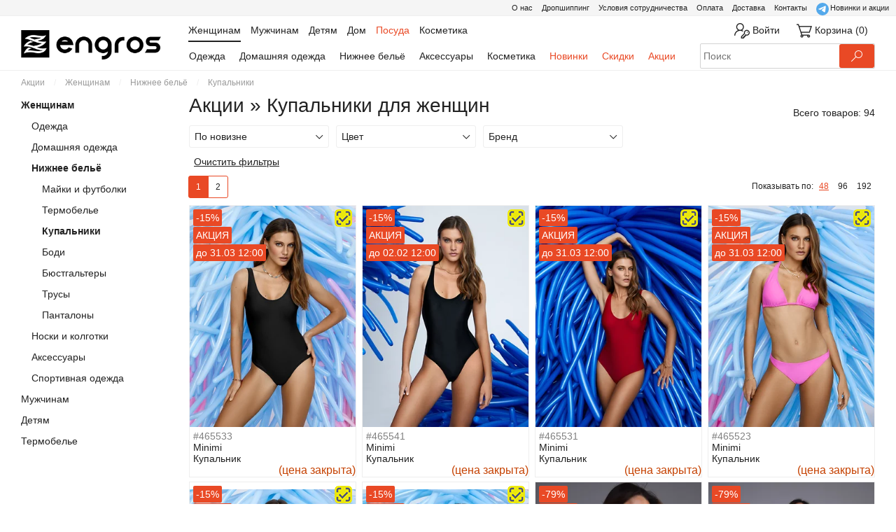

--- FILE ---
content_type: text/html; charset=utf-8
request_url: https://www.engros.ru/promo/jenshinam/nizhneye-belyo/kupalniki
body_size: 29524
content:
<!DOCTYPE html>
<html>
<head>









    <meta charset="utf-8" />
    <meta name="viewport" content="width=device-width, initial-scale=1.0" />
    <title>Купальники для женщин оптом от производителя по низким ценам – официальный сайт Engros</title>
    <link href="/resources/css/fabric.core.css" rel="stylesheet" />
    <link href="/resources/css/base.css" rel="stylesheet" />
    <link href="/css/site.min.css?v=49" rel="stylesheet" />
    <link rel="icon" type="image/x-icon" href="/favicon.ico" />
    <meta name="description" content="Купальники для женщин купить оптом от производителя в Москве по самым выгодным ценам в 1 клик с удобной и быстрой доставкой по всей территории РФ!" />

    <meta property="og:type" content="webpage" />
    <meta property="og:site_name" content="Engros" />
    <meta property="og:locale" content="ru_RU" />

    <meta property="og:title" content="Купальники для женщин оптом от производителя по низким ценам – официальный сайт Engros" />
    <meta property="og:description" content="Купальники для женщин купить оптом от производителя в Москве по самым выгодным ценам в 1 клик с удобной и быстрой доставкой по всей территории РФ!" />


    <meta property="og:image" content="https://www.engros.ru/resources/img/logo.png" />
    <meta property="og:image:type" content="image/jpeg" />
    

    <meta property="og:url" content="https://www.engros.ru/promo/jenshinam/nizhneye-belyo/kupalniki" />
</head>
<body>
    <div id="loadOverlay" class="loading"></div>

    <div class="help">
        <a href="/about">О нас</a>
        <a href="/about/dropshipping">Дропшиппинг</a>
        <a href="/about/collaboration">Условия сотрудничества</a>
        <a href="/about/payment">Оплата</a>
        <a href="/about/delivery">Доставка</a>
        <a href="/about/contacts">Контакты</a>
        <a href="https://t.me/engros_ru" target="_blank" class="help-telegram">
            Новинки и акции
        </a>
    </div>
    <header class="head">
        <div class="header-menu-collapsed noselect pointer" id="header-menu-collapsed">
            <div class="valign balance"></div>
            <div class="valign">
                <i class="ms-Icon ms-Icon--CollapseMenu"></i>
                <span>Меню</span>
            </div>
        </div>
        <div class="header-search noselect pointer" id="header-search">
            <div class="valign balance"></div>
            <div class="valign">
                <i class="ms-Icon ms-Icon--Search"></i>
                <span>Поиск</span>
            </div>
        </div>

        <a href="/" alt="Главная - женская одежда оптом" class="site-logo noselect"></a>

        <nav class="flex-grow head-content">
            <div class="flex head-content-top">
                <div class="header-menu flex-grow">
                    <div class="valign balance"></div>
                    <div class="header-menu-block">
                        <a href="/jenshinam" onclick="changePurpose(event, this,'/jenshinam');" class="noselect active"><span>Женщинам</span></a>
                        <a href="/mujchinam" onclick="changePurpose(event, this, '/mujchinam');" class="noselect "><span>Мужчинам</span></a>
                        <a href="/detyam" onclick="changePurpose(event, this, '/detyam');" class="noselect "><span>Детям</span></a>
                        <a href="/dom" onclick="changePurpose(event, this, '/dom');" class="noselect "><span>Дом</span></a>
                        <a href="/auffman/dom/kuhnya" class="colored noselect"><span>Посуда</span></a>
                    </div>
                    <div class="header-menu-block">
                        <a href="/kosmetika"  class="noselect "><span>Косметика</span></a>
                    </div>
                </div>
                <a href="/account/login" alt="Войти" class="profile valign noselect">
                    <div class="valign balance"></div>
                    <div class="valign">
                        <i class="ms-Icon ms-Icon--Signin"></i>
                        <span>Войти</span>
                    </div>
                </a>
                <a href="/cart" alt="Корзина" class="cart valign noselect">
                    <div class="valign balance"></div>
                    <div class="valign">
                        <i class="ms-Icon ms-Icon--ShoppingCart"></i>
                        <span>Корзина <span data-total-amount>(0)</span></span>
                    </div>
                </a>
            </div>

            <div class="menu-panel">
                <i class="icon ms-Icon ms-Icon--Cancel"></i>
                <div class="flex space-between">
                    <div id="menu" class="menu processing flex-grow">
                        <div class="mobile flex" purpose="jenshinam" style="width: 100%; flex-wrap: wrap;">
    <div class="menu-item highlight" purpose="jenshinam">
        <a class="menu-item-link" href="/jenshinam">Новинки</a>
    </div>
    <div class="menu-item highlight" purpose="jenshinam">
        <a class="menu-item-link" href="/sale/jenshinam">Скидки</a>
    </div>
    <div class="menu-item highlight" purpose="jenshinam">
        <a class="menu-item-link" href="/promo/jenshinam">Акции</a>
    </div>
    <div class="menu-item" purpose="jenshinam">
        <a class="menu-item-link" href="/kosmetika">Косметика</a>
    </div>
</div>
<div class="menu-item" purpose="jenshinam">
    <a href="/jenshinam/odezhda" class="menu-item-link">Одежда</a>
    <div class="submenu">
        <div class="submenu-inner">
            <div class="submenu-block">
                <a href="/jenshinam/odezhda/bluzki-rubashki">Блузки и рубашки</a>
                <a href="/jenshinam/odezhda/topy-mayki">Топы и майки</a>
                <a href="/jenshinam/odezhda/futbolki-polo">Футболки и поло</a>
                <a href="/jenshinam/odezhda/platiya-sarafany">Платья и сарафаны</a>
                <a href="/jenshinam/odezhda/tuniki">Туники</a>
                <a href="/jenshinam/odezhda/kobinezony">Комбинезоны</a>
                <a href="/jenshinam/odezhda/yubki-bryuki">Юбки, брюки и шорты</a>
            </div>
            <div class="submenu-block">
                <a href="/jenshinam/odezhda/body">Боди</a>
                <a href="/jenshinam/odezhda/pidzhaki-zhaketi">Пиджаки и костюмы</a>
                <a href="/jenshinam/odezhda/tolstovki-sweatshoty">Толстовки и свитшоты</a>
                <a href="/jenshinam/odezhda/trikotazh">Джемперы и кардиганы</a>
                <a href="/jenshinam/odezhda/verkhnyaya-odezhda">Верхняя одежда</a>
                <a href="/jenshinam/sportivnaya-odejda">Спортивная одежда</a>
                <a href="/jenshinam/odezhda/komplekti">Комплекты</a>
            </div>
            <div style="height: 100%; width: 100%;"></div>
        </div>
    </div>
</div>
<div class="menu-item" purpose="jenshinam">
    <a href="/jenshinam/domashnyaya-odezhda" class="menu-item-link">Домашняя одежда</a>
    <div class="submenu">
        <div class="submenu-inner">
            <div class="submenu-block">
                <a href="/jenshinam/domashnyaya-odezhda/rubashki">Рубашки и сорочки</a>
                <a href="/jenshinam/domashnyaya-odezhda/topy-mayki">Топы и майки</a>
                <a href="/jenshinam/domashnyaya-odezhda/futbolki-longsleavy">Футболки и лонгсливы</a>
                <a href="/jenshinam/domashnyaya-odezhda/platiya-sarafany">Платья и сарафаны</a>
                <a href="/jenshinam/domashnyaya-odezhda/tuniki">Туники</a>
                <a href="/jenshinam/domashnyaya-odezhda/kombinezony">Комбинезоны</a>
                <a href="/jenshinam/domashnyaya-odezhda/bruki-shorty">Брюки и шорты</a>
            </div>
            <div class="submenu-block">
                <a href="/jenshinam/domashnyaya-odezhda/pijamy">Пижамы</a>
                <a href="/jenshinam/domashnyaya-odezhda/tolstovki-sweatshoty">Толстовки и свитшоты</a>
                <a href="/jenshinam/domashnyaya-odezhda/trikotazh">Джемперы и кардиганы</a>
                <a href="/jenshinam/domashnyaya-odezhda/halaty">Халаты</a>
                <a href="/jenshinam/domashnyaya-odezhda/domashiniye-komplekti">Комплекты, костюмы</a>
            </div>
            <div style="height: 100%; width: 100%;"></div>
        </div>
    </div>
</div>
<div class="menu-item" purpose="jenshinam">
    <a href="/jenshinam/nizhneye-belyo" class="menu-item-link">Нижнее бельё</a>
    <div class="submenu">
        <div class="submenu-inner">
            <div class="submenu-block">
                <a href="/jenshinam/nizhneye-belyo/mayki">Майки</a>
                <a href="/jenshinam/nizhneye-belyo/komplekti">Комплекты</a>
                <a href="/jenshinam/nizhneye-belyo/thermo">Термобелье</a>
                <a href="/jenshinam/nizhneye-belyo/kupalniki">Купальники</a>
                <a href="/jenshinam/nizhneye-belyo/byustgaltery">Бюстгальтеры</a>
                <a href="/jenshinam/nizhneye-belyo/byuste">Бюстье</a>
                <a href="/jenshinam/nizhneye-belyo/trusy">Трусы</a>
            </div>
            <div class="submenu-block">
                <a href="/jenshinam/nizhneye-belyo/pantalony">Панталоны</a>
                <a href="/jenshinam/nizhneye-belyo/poyasa-dlya-chulok">Пояса для чулок</a>
                <a href="/jenshinam/stockings/chulki">Чулки</a>
                <a href="/jenshinam/stockings/noski">Носки</a>
                <a href="/jenshinam/stockings/kolgotki">Колготки</a>
                <a href="/jenshinam/stockings/golfi-getri">Гольфы и гетры</a>
            </div>
            <div style="height: 100%; width: 100%;"></div>
        </div>
    </div>
</div>
<div class="menu-item" purpose="jenshinam">
    <a href="/jenshinam/aksessuary" class="menu-item-link">Аксессуары</a>
    <div class="submenu">
        <div class="submenu-inner">
            <div class="submenu-block">
                <a href="/jenshinam/aksessuary/shapki">Шапки</a>
                <a href="/jenshinam/aksessuary/accs-dlia-volos">Аксессуары для волос</a>
                <a href="/jenshinam/aksessuary/bizyteria">Украшения</a>
                <a href="/jenshinam/aksessuary/platki-sharfy">Платки и шарфы</a>
                <a href="/jenshinam/aksessuary/perchatki-varezhki">Перчатки и варежки</a>
                <a href="/jenshinam/aksessuary/poyasa">Пояса</a>
            </div>
            <div class="submenu-block">
                <a href="/jenshinam/aksessuary/kosmetichki">Косметички</a>
                <a href="/jenshinam/aksessuary/ryukzaki">Рюкзаки</a>
                <a href="/jenshinam/aksessuary/sumki">Сумки</a>
                <a href="/jenshinam/aksessuary/maski-zashchitnye">Защитные маски</a>
                <a href="/jenshinam/aksessuary/maski-dlya-sna">Маски для сна</a>
            </div>
            <div style="height: 100%; width: 100%;"></div>
        </div>
    </div>
</div>
<div class="menu-item desktop" purpose="jenshinam">
    <a href="/kosmetika" class="menu-item-link">Косметика</a>
</div>
<div class="menu-item highlight desktop" purpose="jenshinam">
    <a class="menu-item-link" href="/jenshinam">Новинки</a>
</div>
<div class="menu-item highlight desktop" purpose="jenshinam">
    <a class="menu-item-link" href="/sale/jenshinam">Скидки</a>
</div>
<div class="menu-item highlight desktop" purpose="jenshinam">
    <a class="menu-item-link" href="/promo/jenshinam">Акции</a>
</div>



<div class="mobile flex" purpose="mujchinam" style="width: 100%; flex-wrap: wrap;">
    <div class="menu-item highlight" purpose="mujchinam">
        <a class="menu-item-link" href="/mujchinam">Новинки</a>
    </div>
    <div class="menu-item highlight" purpose="mujchinam">
        <a class="menu-item-link" href="/sale/mujchinam">Скидки</a>
    </div>
    <div class="menu-item highlight" purpose="mujchinam">
        <a class="menu-item-link" href="/promo/mujchinam">Акции</a>
    </div>
</div>
<div class="menu-item" purpose="mujchinam">
    <a href="/mujchinam/odezhda" class="menu-item-link">Одежда</a>
    <div class="submenu">
        <div class="submenu-inner">
            <div class="submenu-block">
                <a href="/mujchinam/odezhda/komplekti">Комплекты</a>
                <a href="/mujchinam/odezhda/rubashki">Рубашки</a>
                <a href="/mujchinam/odezhda/mayki">Майки</a>
                <a href="/mujchinam/odezhda/futbolki-polo">Футболки и поло</a>
                <a href="/mujchinam/odezhda/bryuki-shorty">Брюки и шорты</a>
                <a href="/mujchinam/odezhda/zhaketi">Жакеты</a>
            </div>
            <div class="submenu-block">
                <a href="/mujchinam/odezhda/tolstovki">Толстовки</a>
                <a href="/mujchinam/odezhda/djempery">Джемперы</a>
                <a href="/mujchinam/odezhda/verkhnyaya-odezhda">Верхняя одежда</a>
                <a href="/mujchinam/odejda-dlya-doma">Домашняя одежда</a>
                <a href="/mujchinam/sportivnaya-odejda">Спортивная одежда</a>
            </div>
            <div style="height: 100%; width: 100%;"></div>
        </div>
    </div>
</div>
<div class="menu-item" purpose="mujchinam">
    <a href="/mujchinam/nizhneye-belyo" class="menu-item-link">Нижнее бельё</a>
    <div class="submenu">
        <div class="submenu-inner">
            <div class="submenu-block">
                <a href="/mujchinam/nizhneye-belyo/futbolki">Майки, футболки</a>
                <a href="/mujchinam/nizhneye-belyo/trusy">Трусы</a>
                <a href="/mujchinam/nizhneye-belyo/plavki">Плавки</a>
                <a href="/mujchinam/nizhneye-belyo/thermo">Термобельё</a>
                <a href="/mujchinam/nizhneye-belyo/kalsony">Кальсоны</a>
                <a href="/mujchinam/noski">Носки</a>
            </div>
            <div style="height: 100%; width: 100%;"></div>
        </div>
    </div>
</div>
<div class="menu-item" purpose="mujchinam">
    <a href="/mujchinam/aksessuary" class="menu-item-link">Аксессуары</a>
    <div class="submenu">
        <div class="submenu-inner">
            <div class="submenu-block">
                <a href="/mujchinam/aksessuary/shapki">Шапки</a>
                <a href="/mujchinam/aksessuary/sharfy-snudy">Шарфы и снуды</a>
                <a href="/mujchinam/aksessuary/perchatki">Перчатки</a>
                <a href="/mujchinam/aksessuary/maski-zashchitnye">Защитные маски</a>
                <a href="/mujchinam/aksessuary/maski-dlya-sna">Маски для сна</a>
            </div>
            <div style="height: 100%; width: 100%;"></div>
        </div>
    </div>
</div>
<div class="menu-item highlight desktop" purpose="mujchinam">
    <a class="menu-item-link" href="/mujchinam">Новинки</a>
</div>
<div class="menu-item highlight desktop" purpose="mujchinam">
    <a class="menu-item-link" href="/sale/mujchinam">Скидки</a>
</div>
<div class="menu-item highlight desktop" purpose="mujchinam">
    <a class="menu-item-link" href="/promo/mujchinam">Акции</a>
</div>



<div class="mobile flex" purpose="detyam" style="width: 100%; flex-wrap: wrap;">
    <div class="menu-item highlight" purpose="detyam">
        <a class="menu-item-link" href="/detyam">Новинки</a>
    </div>
    <div class="menu-item highlight" purpose="detyam">
        <a class="menu-item-link" href="/sale/detyam">Скидки</a>
    </div>
    <div class="menu-item highlight" purpose="detyam">
        <a class="menu-item-link" href="/promo/detyam">Акции</a>
    </div>
    <div class="menu-item" purpose="detyam">
        <a class="menu-item-link" href="/detyam/igrushki">Игрушки</a>
    </div>
</div>
<div class="menu-item" purpose="detyam">
    <a href="/detyam/devochkam" class="menu-item-link">Девочкам</a>
    <div class="submenu">
        <div class="submenu-inner">
            <div class="submenu-block">
                <h4><a href="/detyam/devochkam/odezhda">Одежда</a></h4>
                <a href="/detyam/devochkam/odezhda/bluzki-rubashki">Блузки и рубашки</a>
                <a href="/detyam/devochkam/odezhda/topy-mayki">Топы и майки</a>
                <a href="/detyam/devochkam/odezhda/futbolki-longslivy">Футболки и лонгсливы</a>
                <a href="/detyam/devochkam/odezhda/platiya-sarafany">Платья и сарафаны</a>
                <a href="/detyam/devochkam/odezhda/tuniki">Туники</a>
                <a href="/detyam/devochkam/odezhda/kobinezony">Комбинезоны</a>
                <a href="/detyam/devochkam/odezhda/yubki-bryuki">Юбки, брюки и шорты</a>
            </div>
            <div class="submenu-block">
                <a href="/detyam/devochkam/odezhda/zhaketi-bolero">Жакеты и болеро</a>
                <a href="/detyam/devochkam/odezhda/tolstovki-hudi">Толстовки и худи</a>
                <a href="/detyam/devochkam/odezhda/trikotazh">Джемперы и кардиганы</a>
                <a href="/detyam/devochkam/odezhda/verkhnyaya-odezhda">Верхняя одежда</a>
                <a href="/detyam/devochkam/odezhda/komplekti">Комплекты</a>
                <a href="/detyam/devochkam/domashnyaya-odezhda/sorochki">Сорочки</a>
                <a href="/detyam/devochkam/domashnyaya-odezhda/halaty">Халаты</a>
                <a href="/detyam/devochkam/domashnyaya-odezhda/pijamy">Пижамы</a>
            </div>
            <div class="submenu-block">
                <h4><a href="/detyam/devochkam/nizhneye-belyo">Нижнее бельё</a></h4>
                <h4><a href="/detyam/devochkam/stockings">Носки и колготки</a></h4>
                <h4><a href="/detyam/devochkam/aksessuary">Аксессуары</a></h4>
                <h4><a href="/detyam/devochkam/obuv">Обувь</a></h4>
            </div>
            <div style="height: 100%; width: 100%;"></div>
        </div>
    </div>
</div>
<div class="menu-item" purpose="detyam">
    <a href="/detyam/malchikam" class="menu-item-link">Мальчикам</a>
    <div class="submenu">
        <div class="submenu-inner">
            <div class="submenu-block">
                <h4><a href="/detyam/malchikam/odezhda">Одежда</a></h4>
                <a href="/detyam/malchikam/odezhda/trikotazh">Джемперы и кардиганы</a>
                <a href="/detyam/malchikam/odezhda/kobinezony">Комбинезоны</a>
                <a href="/detyam/malchikam/odezhda/rubashki">Рубашки</a>
                <a href="/detyam/malchikam/odezhda/komplekti">Комплекты</a>
                <a href="/detyam/malchikam/odezhda/mayki">Майки</a>
                <a href="/detyam/malchikam/odezhda/futbolki-polo">Футболки и поло</a>
            </div>
            <div class="submenu-block">
                <a href="/detyam/malchikam/odezhda/bryuki-shorty">Брюки и шорты</a>
                <a href="/detyam/malchikam/odezhda/zhaketi">Жакеты</a>
                <a href="/detyam/malchikam/odezhda/tolstovki-sweatshoty">Толстовки и свитшоты</a>
                <a href="/detyam/malchikam/odezhda/verkhnyaya-odezhda">Верхняя одежда</a>
                <a href="/detyam/malchikam/domashnyaya-odezhda/pijamy">Пижамы</a>
                <a href="/detyam/malchikam/domashnyaya-odezhda/halaty">Халаты</a>
            </div>
            <div class="submenu-block">
                <h4><a href="/detyam/malchikam/nizhneye-belyo">Нижнее бельё</a></h4>
                <h4><a href="/detyam/malchikam/stockings">Носки и колготки</a></h4>
                <h4><a href="/detyam/malchikam/aksessuary">Аксессуары</a></h4>
                <h4><a href="/detyam/malchikam/obuv">Обувь</a></h4>
            </div>
            <div style="height: 100%; width: 100%;"></div>
        </div>
    </div>
    <a href="/detyam/malysham" class="menu-item-link mobile">Малышам</a>
    <div class="submenu mobile">
        <div class="submenu-inner">
            <div class="submenu-block">
                <h4><a href="/detyam/malysham/odezhda">Одежда</a></h4>
            </div>
            <div class="submenu-block">
                <h4><a href="/detyam/malysham/stockings">Носки и колготки</a></h4>
            </div>
            <div class="submenu-block">
                <h4><a href="/detyam/malysham/aksessuary">Аксессуары</a></h4>
            </div>
            <div style="height: 100%; width: 100%;"></div>
        </div>
    </div>
</div>
<div class="menu-item desktop" purpose="detyam">
    <a href="/detyam/malysham" class="menu-item-link">Малышам</a>
    <div class="submenu">
        <div class="submenu-inner">
            <div class="submenu-block">
                <h4><a href="/detyam/malysham/odezhda">Одежда</a></h4>
                <a href="/detyam/malysham/odezhda/konverty">Конверты</a>
                <a href="/detyam/malysham/odezhda/komplekti">Комплекты</a>
                <a href="/detyam/malysham/odezhda/rubashki">Рубашки</a>
                <a href="/detyam/malysham/odezhda/futbolki-mayki">Футболки и майки</a>
                <a href="/detyam/malysham/odezhda/platiya">Платья</a>
                <a href="/detyam/malysham/odezhda/kobinezony">Комбинезоны</a>
                <a href="/detyam/malysham/odezhda/yubki-bryuki">Юбки, брюки и шорты</a>

            </div>
            <div class="submenu-block">
                <a href="/detyam/malysham/odezhda/body">Боди</a>
                <a href="/detyam/malysham/odezhda/zhaketi">Жакеты</a>
                <a href="/detyam/malysham/odezhda/tolstovki">Толстовки</a>
                <a href="/detyam/malysham/odezhda/trikotazh">Джемперы и кардиганы</a>
                <a href="/detyam/malysham/odezhda/verkhnyaya-odezhda">Верхняя одежда</a>
                <a href="/detyam/malysham/odezhda/kupalniki">Купальники</a>
            </div>
            <div class="submenu-block">
                <h4><a href="/detyam/malysham/stockings">Носки и колготки</a></h4>
                <h4><a href="/detyam/malysham/aksessuary">Аксессуары</a></h4>
            </div>
            <div style="height: 100%; width: 100%;"></div>
        </div>
    </div>
</div>
<div class="menu-item desktop" purpose="detyam">
    <a href="/detyam/igrushki" class="menu-item-link">Игрушки</a>
</div>
<div class="menu-item highlight desktop" purpose="detyam">
    <a class="menu-item-link" href="/detyam">Новинки</a>
</div>
<div class="menu-item highlight desktop" purpose="detyam">
    <a class="menu-item-link" href="/sale/detyam">Скидки</a>
</div>
<div class="menu-item highlight desktop" purpose="detyam">
    <a class="menu-item-link" href="/promo/detyam">Акции</a>
</div>







<div class="mobile flex" purpose="shkola" style="width: 100%; flex-wrap: wrap;">
    <div class="menu-item highlight" purpose="shkola">
        <a class="menu-item-link" href="/shkola">Новинки</a>
    </div>
    <div class="menu-item highlight" purpose="shkola">
        <a class="menu-item-link" href="/sale/shkola">Скидки</a>
    </div>
    <div class="menu-item highlight" purpose="shkola">
        <a class="menu-item-link" href="/promo/shkola">Акции</a>
    </div>
</div>
<div class="menu-item" purpose="shkola">
    <a href="/shkola/devochki" class="menu-item-link">Девочкам</a>
    <div class="submenu">
        <div class="submenu-inner">
            <div class="submenu-block">
                <a href="/shkola/devochki/bluzki">Блузки</a>
                <a href="/shkola/devochki/djemperi">Джемперы</a>
                <a href="/shkola/devochki/platya">Платья, сарафаны</a>
                <a href="/shkola/devochki/jaketi">Жакеты, кардиганы</a>
                <a href="/shkola/devochki/yubki-bryuki">Юбки, брюки</a>
                <a href="/shkola/devochki/shorti">Шорты, бриджи</a>
            </div>
            <div class="submenu-block">
                <a href="/shkola/devochki/futbolki">Футболки</a>
                <a href="/shkola/devochki/belyo">Колготки, белье</a>
                <a href="/shkola/devochki/reytuzi">Лосины, рейтузы</a>
                <a href="/shkola/devochki/komplekti">Комплекты</a>
                <a href="/shkola/devochki/obuv">Обувь</a>
                <a href="/shkola/devochki/aksessuari">Аксессуары, сумки</a>
            </div>
            <div style="height: 100%; width: 100%;"></div>
        </div>
    </div>
</div>
<div class="menu-item" purpose="shkola">
    <a href="/shkola/malchikam" class="menu-item-link">Мальчикам</a>
    <div class="submenu">
        <div class="submenu-inner">
            <div class="submenu-block">
                <a href="/shkola/malchikam/rubashki">Рубашки, сорочки</a>
                <a href="/shkola/malchikam/bryuki-shorti">Брюки, шорты</a>
                <a href="/shkola/malchikam/jaketi">Пиджаки, жакеты</a>
                <a href="/shkola/malchikam/djemperi">Джемперы, кардиганы</a>
                <a href="/shkola/malchikam/futbolki">Футболки, поло</a>
                <a href="/shkola/malchikam/komplekti">Комплекты, костюмы</a>
            </div>
            <div class="submenu-block">
                <a href="/shkola/malchikam/shapki">Головные уборы</a>
                <a href="/shkola/malchikam/fizkultura">Физкультура</a>
                <a href="/shkola/malchikam/aksessuari">Сумки, аксессуары</a>
                <a href="/shkola/malchikam/belyo">Белье, колготки, носки</a>
            </div>
            <div style="height: 100%; width: 100%;"></div>
        </div>
    </div>
</div>
<div class="menu-item highlight desktop" purpose="shkola">
    <a class="menu-item-link" href="/shkola">Новинки</a>
</div>
<div class="menu-item highlight desktop" purpose="shkola">
    <a class="menu-item-link" href="/sale/shkola">Скидки</a>
</div>
<div class="menu-item highlight desktop" purpose="shkola">
    <a class="menu-item-link" href="/promo/shkola">Акции</a>
</div>











<div class="mobile flex" purpose="dom" style="width: 100%; flex-wrap: wrap;">
    <div class="menu-item highlight" purpose="dom">
        <a class="menu-item-link" href="/dom">Новинки</a>
    </div>
    <div class="menu-item highlight" purpose="dom">
        <a class="menu-item-link" href="/sale/dom">Скидки</a>
    </div>
    <div class="menu-item highlight" purpose="dom">
        <a class="menu-item-link" href="/promo/dom">Акции</a>
    </div>
</div>
<div class="menu-item" purpose="dom">
    <a href="/dom/gostinnaya" class="menu-item-link">Гостиная</a>
    <div class="submenu">
        <div class="submenu-inner">
            <div class="submenu-block">
                <a href="/dom/gostinnaya/tyul">Тюль</a>
                <a href="/dom/gostinnaya/portery">Портьеры</a>
                <a href="/dom/gostinnaya/shtory">Шторы</a>
                <a href="/dom/gostinnaya/podhvaty">Подхваты для штор</a>
            </div>
            <div style="height: 100%; width: 100%;"></div>
        </div>
    </div>
</div>
<div class="menu-item" purpose="dom">
    <a href="/dom/spalnya" class="menu-item-link">Спальня</a>
    <div class="submenu">
        <div class="submenu-inner">
            <div class="submenu-block">
                <a href="/dom/spalnya/navolichki">Наволочки</a>
                <a href="/dom/spalnya/odeyala">Одеяла</a>
                <a href="/dom/spalnya/pledy">Пледы</a>
                <a href="/dom/spalnya/pokryvala">Покрывала</a>
                <a href="/dom/spalnya/prostyni">Простыни</a>
                <a href="/dom/spalnya/kpb">Комплекты постельного белья</a>
            </div>
            <div style="height: 100%; width: 100%;"></div>
        </div>
    </div>
</div>
<div class="menu-item" purpose="dom">
    <a href="/dom/vannaya" class="menu-item-link">Ванная</a>
    <div class="submenu">
        <div class="submenu-inner">
            <div class="submenu-block">
                <a href="/dom/vannaya/polotenca">Полотенца</a>
            </div>
            <div style="height: 100%; width: 100%;"></div>
        </div>
    </div>
</div>
<div class="menu-item" purpose="dom">
    <a href="/dom/interier" class="menu-item-link">Предметы интерьера</a>
    <div class="submenu">
        <div class="submenu-inner">
            <div class="submenu-block">
                <a href="/dom/interier/podushki">Подушки декоративные</a>
                <a href="/dom/interier/navolochki">Наволочки декоративные</a>
            </div>
            <div style="height: 100%; width: 100%;"></div>
        </div>
    </div>
</div>
<div class="menu-item highlight desktop" purpose="dom">
    <a class="menu-item-link" href="/dom">Новинки</a>
</div>
<div class="menu-item highlight desktop" purpose="dom">
    <a class="menu-item-link" href="/sale/dom">Скидки</a>
</div>
<div class="menu-item highlight desktop" purpose="dom">
    <a class="menu-item-link" href="/promo/dom">Акции</a>
</div>





















                    </div>
                    <div class="relative">
                        <div class="search-btn search">
                            <div class="valign balance"></div>
                            <div class="valign btn" style="background: gray;"><i class="ms-Icon ms-Icon--Search"></i></div>
                        </div>
                        <div class="search-wrapper">
                            <div class="valign balance"></div><div class="valign search product-search">
                                <div class="valign balance"></div>
                                <input type="search" class="valign" placeholder="Поиск">
                                <div class="valign btn"><i class="ms-Icon ms-Icon--Search"></i></div>
                            </div>
                        </div>
                    </div>
                </div>
            </div>

            <div class="menu-mobile">
                <div class="mobile-links">
                    <a href="/account" alt="Войти">
                        <div class="valign balance"></div>
                        <div class="valign">
                            <i class="ms-Icon ms-Icon--Contact"></i>
                            <span>Войти</span>
                        </div>
                    </a>
                    <a href="/about" alt="О нас">
                        <div class="valign balance"></div>
                        <div class="valign">
                            <i class="ms-Icon ms-Icon--Info"></i>
                            <span>О нас</span>
                        </div>
                    </a>
                    <a href="/about/dropshipping" alt="Дропшиппинг">
                        <div class="valign balance"></div>
                        <div class="valign" style="padding-left: 36px; position: relative;">
                            <svg style="flex-shrink: 0;display: inline-block;position: absolute;left: 5px;top: 10px;" width="20px" height="20px" viewBox="0 0 16 16" fill="#000000" xmlns="http://www.w3.org/2000/svg">
                                <path fill-rule="evenodd" d="M8.186 1.113a.5.5 0 0 0-.372 0L1.846 3.5 8 5.961 14.154 3.5 8.186 1.113zM15 4.239l-6.5 2.6v7.922l6.5-2.6V4.24zM7.5 14.762V6.838L1 4.239v7.923l6.5 2.6zM7.443.184a1.5 1.5 0 0 1 1.114 0l7.129 2.852A.5.5 0 0 1 16 3.5v8.662a1 1 0 0 1-.629.928l-7.185 2.874a.5.5 0 0 1-.372 0L.63 13.09a1 1 0 0 1-.63-.928V3.5a.5.5 0 0 1 .314-.464L7.443.184z"></path>
                            </svg>
                            <span>Дропшиппинг</span>
                        </div>
                    </a>
                    <a href="/about/collaboration" alt="Условия сотрудничества">
                        <div class="valign balance"></div>
                        <div class="valign">
                            <i class="ms-Icon ms-Icon--Questionnaire"></i>
                            <span>Условия сотрудничества</span>
                        </div>
                    </a>
                    <a href="/about/payment" alt="Оплата">
                        <div class="valign balance"></div>
                        <div class="valign">
                            <i class="ms-Icon ms-Icon--PaymentCard"></i>
                            <span>Оплата</span>
                        </div>
                    </a>
                    <a href="/about/delivery" alt="Доставка">
                        <div class="valign balance"></div>
                        <div class="valign">
                            <i class="ms-Icon ms-Icon--DeliveryTruck"></i>
                            <span>Доставка</span>
                        </div>
                    </a>
                    <a href="/about/contacts" alt="Контакты">
                        <div class="valign balance"></div>
                        <div class="valign">
                            <i class="ms-Icon ms-Icon--Phone"></i>
                            <span>Контакты</span>
                        </div>
                    </a>
                    <a href="/account/settings" alt="Настройки">
                        <div class="valign balance"></div>
                        <div class="valign">
                            <i class="ms-Icon ms-Icon--Settings"></i>
                            <span>Настройки</span>
                        </div>
                    </a>
                </div>
            </div>
            <div id="search-popup" class="search-popup">
                <div class="overlay-content product-search">
                    <input type="search" placeholder="Поиск" />
                    <div class="valign btn"><i class="ms-Icon ms-Icon--Search"></i></div>
                </div>
            </div>
        </nav>
    </header>
    <div class="content" id="app">
        

	<div class="crumbs">
					<a class="crumbs-link" href="/promo" title="Акции">Акции</a>
				<span class="crumbs-separator"> / </span>
					<a class="crumbs-link" href="/promo/jenshinam" title="Женщинам">Женщинам</a>
				<span class="crumbs-separator"> / </span>
					<a class="crumbs-link" href="/promo/jenshinam/nizhneye-belyo" title="Нижнее бельё">Нижнее бельё</a>
				<span class="crumbs-separator"> / </span>
				<span class="crumbs-link disabled">
					Купальники
				</span>
	</div>

<div class="catalog-container">
	<aside class="catalog-side-menu relative">
		<div class="catalog-menu">
				<div class="catalog-menu-wrapper">
		<div>
				<a href="/promo/jenshinam" class="catalog-menu-item  selected   ">Женщинам</a>
	<div>
		<div class="catalog-menu-block">
				<a href="/promo/jenshinam/odezhda" class="catalog-menu-item   ">Одежда</a>
	<div>
		<div class="catalog-menu-block">
				<a href="/promo/jenshinam/odezhda/bluzki-rubashki" class="catalog-menu-item   ">Блузки и рубашки</a>
	<div>
		<div class="catalog-menu-block">
				<a href="/promo/jenshinam/odezhda/bluzki-rubashki/bluzki" class="catalog-menu-item   ">Блузки</a>
	<div>
		<div class="catalog-menu-block">
		</div>
	</div>
				<a href="/promo/jenshinam/odezhda/bluzki-rubashki/rubashki" class="catalog-menu-item   ">Рубашки</a>
	<div>
		<div class="catalog-menu-block">
		</div>
	</div>
		</div>
	</div>
				<a href="/promo/jenshinam/odezhda/topy-mayki" class="catalog-menu-item   ">Топы и майки</a>
	<div>
		<div class="catalog-menu-block">
				<a href="/promo/jenshinam/odezhda/topy-mayki/mayki" class="catalog-menu-item   ">Майки</a>
	<div>
		<div class="catalog-menu-block">
		</div>
	</div>
				<a href="/promo/jenshinam/odezhda/topy-mayki/topy" class="catalog-menu-item   ">Топы</a>
	<div>
		<div class="catalog-menu-block">
		</div>
	</div>
		</div>
	</div>
				<a href="/promo/jenshinam/odezhda/futbolki-polo" class="catalog-menu-item   ">Футболки и поло</a>
	<div>
		<div class="catalog-menu-block">
				<a href="/promo/jenshinam/odezhda/futbolki-polo/futbolki" class="catalog-menu-item   ">Футболки</a>
	<div>
		<div class="catalog-menu-block">
		</div>
	</div>
				<a href="/promo/jenshinam/odezhda/futbolki-polo/longslivy" class="catalog-menu-item   ">Лонгсливы</a>
	<div>
		<div class="catalog-menu-block">
		</div>
	</div>
		</div>
	</div>
				<a href="/promo/jenshinam/odezhda/platiya-sarafany" class="catalog-menu-item   ">Платья и сарафаны</a>
	<div>
		<div class="catalog-menu-block">
				<a href="/promo/jenshinam/odezhda/platiya-sarafany/platyapovsednevnye" class="catalog-menu-item   ">Повседневные платья</a>
	<div>
		<div class="catalog-menu-block">
		</div>
	</div>
				<a href="/promo/jenshinam/odezhda/platiya-sarafany/sarafany" class="catalog-menu-item   ">Сарафаны</a>
	<div>
		<div class="catalog-menu-block">
		</div>
	</div>
		</div>
	</div>
				<a href="/promo/jenshinam/odezhda/tuniki" class="catalog-menu-item   ">Туники</a>
	<div>
		<div class="catalog-menu-block">
		</div>
	</div>
				<a href="/promo/jenshinam/odezhda/kobinezony" class="catalog-menu-item   ">Комбинезоны</a>
	<div>
		<div class="catalog-menu-block">
		</div>
	</div>
				<a href="/promo/jenshinam/odezhda/yubki-bryuki" class="catalog-menu-item   ">Юбки, брюки и шорты</a>
	<div>
		<div class="catalog-menu-block">
				<a href="/promo/jenshinam/odezhda/yubki-bryuki/yubki" class="catalog-menu-item   ">Юбки</a>
	<div>
		<div class="catalog-menu-block">
		</div>
	</div>
				<a href="/promo/jenshinam/odezhda/yubki-bryuki/bryuki" class="catalog-menu-item   ">Брюки</a>
	<div>
		<div class="catalog-menu-block">
		</div>
	</div>
				<a href="/promo/jenshinam/odezhda/yubki-bryuki/djinsy" class="catalog-menu-item   ">Джинсы</a>
	<div>
		<div class="catalog-menu-block">
		</div>
	</div>
				<a href="/promo/jenshinam/odezhda/yubki-bryuki/legginsy" class="catalog-menu-item   ">Леггинсы</a>
	<div>
		<div class="catalog-menu-block">
		</div>
	</div>
				<a href="/promo/jenshinam/odezhda/yubki-bryuki/bridji" class="catalog-menu-item   ">Бриджи</a>
	<div>
		<div class="catalog-menu-block">
		</div>
	</div>
				<a href="/promo/jenshinam/odezhda/yubki-bryuki/shorty" class="catalog-menu-item   ">Шорты</a>
	<div>
		<div class="catalog-menu-block">
		</div>
	</div>
		</div>
	</div>
				<a href="/promo/jenshinam/odezhda/body" class="catalog-menu-item   ">Боди</a>
	<div>
		<div class="catalog-menu-block">
		</div>
	</div>
				<a href="/promo/jenshinam/odezhda/pidzhaki-zhaketi" class="catalog-menu-item   ">Пиджаки и костюмы</a>
	<div>
		<div class="catalog-menu-block">
				<a href="/promo/jenshinam/odezhda/pidzhaki-zhaketi/zhaketi" class="catalog-menu-item   ">Жакеты</a>
	<div>
		<div class="catalog-menu-block">
		</div>
	</div>
		</div>
	</div>
				<a href="/promo/jenshinam/odezhda/tolstovki-sweatshoty" class="catalog-menu-item   ">Толстовки и свитшоты</a>
	<div>
		<div class="catalog-menu-block">
				<a href="/promo/jenshinam/odezhda/tolstovki-sweatshoty/sweatshoty" class="catalog-menu-item   ">Свитшоты</a>
	<div>
		<div class="catalog-menu-block">
		</div>
	</div>
		</div>
	</div>
				<a href="/promo/jenshinam/odezhda/trikotazh" class="catalog-menu-item   ">Джемперы, свитеры и кардиганы</a>
	<div>
		<div class="catalog-menu-block">
				<a href="/promo/jenshinam/odezhda/trikotazh/djempery" class="catalog-menu-item   ">Джемперы</a>
	<div>
		<div class="catalog-menu-block">
		</div>
	</div>
				<a href="/promo/jenshinam/odezhda/trikotazh/cardigany" class="catalog-menu-item   ">Кардиганы</a>
	<div>
		<div class="catalog-menu-block">
		</div>
	</div>
				<a href="/promo/jenshinam/odezhda/trikotazh/vodolazki" class="catalog-menu-item   ">Водолазки</a>
	<div>
		<div class="catalog-menu-block">
		</div>
	</div>
		</div>
	</div>
				<a href="/promo/jenshinam/odezhda/verkhnyaya-odezhda" class="catalog-menu-item   ">Верхняя одежда</a>
	<div>
		<div class="catalog-menu-block">
				<a href="/promo/jenshinam/odezhda/verkhnyaya-odezhda/vetrovki" class="catalog-menu-item   ">Ветровки</a>
	<div>
		<div class="catalog-menu-block">
		</div>
	</div>
				<a href="/promo/jenshinam/odezhda/verkhnyaya-odezhda/kurtki" class="catalog-menu-item   ">Куртки</a>
	<div>
		<div class="catalog-menu-block">
		</div>
	</div>
				<a href="/promo/jenshinam/odezhda/verkhnyaya-odezhda/plaschi" class="catalog-menu-item   ">Плащи</a>
	<div>
		<div class="catalog-menu-block">
		</div>
	</div>
				<a href="/promo/jenshinam/odezhda/verkhnyaya-odezhda/palto" class="catalog-menu-item   ">Пальто</a>
	<div>
		<div class="catalog-menu-block">
		</div>
	</div>
				<a href="/promo/jenshinam/odezhda/verkhnyaya-odezhda/zhileti" class="catalog-menu-item   ">Жилеты</a>
	<div>
		<div class="catalog-menu-block">
		</div>
	</div>
		</div>
	</div>
		</div>
	</div>
				<a href="/promo/jenshinam/domashnyaya-odezhda" class="catalog-menu-item   ">Домашняя одежда</a>
	<div>
		<div class="catalog-menu-block">
				<a href="/promo/jenshinam/domashnyaya-odezhda/rubashki" class="catalog-menu-item   ">Рубашки и сорочки</a>
	<div>
		<div class="catalog-menu-block">
		</div>
	</div>
				<a href="/promo/jenshinam/domashnyaya-odezhda/topy-mayki" class="catalog-menu-item   ">Топы и майки</a>
	<div>
		<div class="catalog-menu-block">
		</div>
	</div>
				<a href="/promo/jenshinam/domashnyaya-odezhda/futbolki-longsleavy" class="catalog-menu-item   ">Футболки и лонгсливы</a>
	<div>
		<div class="catalog-menu-block">
		</div>
	</div>
				<a href="/promo/jenshinam/domashnyaya-odezhda/platiya-sarafany" class="catalog-menu-item   ">Платья и сарафаны</a>
	<div>
		<div class="catalog-menu-block">
				<a href="/promo/jenshinam/domashnyaya-odezhda/platiya-sarafany/platia" class="catalog-menu-item   ">Платья</a>
	<div>
		<div class="catalog-menu-block">
		</div>
	</div>
		</div>
	</div>
				<a href="/promo/jenshinam/domashnyaya-odezhda/bruki-shorty" class="catalog-menu-item   ">Брюки и шорты</a>
	<div>
		<div class="catalog-menu-block">
				<a href="/promo/jenshinam/domashnyaya-odezhda/bruki-shorty/bryuki" class="catalog-menu-item   ">Брюки</a>
	<div>
		<div class="catalog-menu-block">
		</div>
	</div>
				<a href="/promo/jenshinam/domashnyaya-odezhda/bruki-shorty/bridji" class="catalog-menu-item   ">Бриджи</a>
	<div>
		<div class="catalog-menu-block">
		</div>
	</div>
				<a href="/promo/jenshinam/domashnyaya-odezhda/bruki-shorty/shorty" class="catalog-menu-item   ">Шорты</a>
	<div>
		<div class="catalog-menu-block">
		</div>
	</div>
		</div>
	</div>
				<a href="/promo/jenshinam/domashnyaya-odezhda/pijamy" class="catalog-menu-item   ">Пижамы</a>
	<div>
		<div class="catalog-menu-block">
		</div>
	</div>
				<a href="/promo/jenshinam/domashnyaya-odezhda/trikotazh" class="catalog-menu-item   ">Джемперы и кардиганы</a>
	<div>
		<div class="catalog-menu-block">
		</div>
	</div>
				<a href="/promo/jenshinam/domashnyaya-odezhda/halaty" class="catalog-menu-item   ">Халаты</a>
	<div>
		<div class="catalog-menu-block">
		</div>
	</div>
				<a href="/promo/jenshinam/domashnyaya-odezhda/domashiniye-komplekti" class="catalog-menu-item   ">Комплекты, костюмы</a>
	<div>
		<div class="catalog-menu-block">
		</div>
	</div>
		</div>
	</div>
				<a href="/promo/jenshinam/nizhneye-belyo" class="catalog-menu-item  selected   ">Нижнее бельё</a>
	<div>
		<div class="catalog-menu-block">
				<a href="/promo/jenshinam/nizhneye-belyo/mayki" class="catalog-menu-item   ">Майки и футболки</a>
	<div>
		<div class="catalog-menu-block">
		</div>
	</div>
				<a href="/promo/jenshinam/nizhneye-belyo/thermo" class="catalog-menu-item   ">Термобелье</a>
	<div>
		<div class="catalog-menu-block">
		</div>
	</div>
				<a href="/promo/jenshinam/nizhneye-belyo/kupalniki" class="catalog-menu-item  selected   ">Купальники</a>
	<div>
		<div class="catalog-menu-block">
		</div>
	</div>
				<a href="/promo/jenshinam/nizhneye-belyo/body" class="catalog-menu-item   ">Боди</a>
	<div>
		<div class="catalog-menu-block">
		</div>
	</div>
				<a href="/promo/jenshinam/nizhneye-belyo/byustgaltery" class="catalog-menu-item   ">Бюстгальтеры</a>
	<div>
		<div class="catalog-menu-block">
		</div>
	</div>
				<a href="/promo/jenshinam/nizhneye-belyo/trusy" class="catalog-menu-item   ">Трусы</a>
	<div>
		<div class="catalog-menu-block">
		</div>
	</div>
				<a href="/promo/jenshinam/nizhneye-belyo/pantalony" class="catalog-menu-item   ">Панталоны</a>
	<div>
		<div class="catalog-menu-block">
		</div>
	</div>
		</div>
	</div>
				<a href="/promo/jenshinam/stockings" class="catalog-menu-item   ">Носки и колготки</a>
	<div>
		<div class="catalog-menu-block">
				<a href="/promo/jenshinam/stockings/chulki" class="catalog-menu-item   ">Чулки</a>
	<div>
		<div class="catalog-menu-block">
		</div>
	</div>
				<a href="/promo/jenshinam/stockings/noski" class="catalog-menu-item   ">Носки</a>
	<div>
		<div class="catalog-menu-block">
		</div>
	</div>
				<a href="/promo/jenshinam/stockings/kolgotki" class="catalog-menu-item   ">Колготки</a>
	<div>
		<div class="catalog-menu-block">
		</div>
	</div>
				<a href="/promo/jenshinam/stockings/golfi-getri" class="catalog-menu-item   ">Гольфы, гетры</a>
	<div>
		<div class="catalog-menu-block">
		</div>
	</div>
				<a href="/promo/jenshinam/stockings/poyasa-dlya-chulok" class="catalog-menu-item   ">Пояса для чулок</a>
	<div>
		<div class="catalog-menu-block">
		</div>
	</div>
				<a href="/promo/jenshinam/stockings/bandaletki" class="catalog-menu-item   ">Бандалетки</a>
	<div>
		<div class="catalog-menu-block">
		</div>
	</div>
		</div>
	</div>
				<a href="/promo/jenshinam/aksessuary" class="catalog-menu-item   ">Аксессуары</a>
	<div>
		<div class="catalog-menu-block">
				<a href="/promo/jenshinam/aksessuary/shapki" class="catalog-menu-item   ">Шапки</a>
	<div>
		<div class="catalog-menu-block">
		</div>
	</div>
				<a href="/promo/jenshinam/aksessuary/platki-sharfy" class="catalog-menu-item   ">Платки и шарфы</a>
	<div>
		<div class="catalog-menu-block">
				<a href="/promo/jenshinam/aksessuary/platki-sharfy/sharfy" class="catalog-menu-item   ">Шарфы</a>
	<div>
		<div class="catalog-menu-block">
		</div>
	</div>
		</div>
	</div>
				<a href="/promo/jenshinam/aksessuary/perchatki-varezhki" class="catalog-menu-item   ">Перчатки и варежки</a>
	<div>
		<div class="catalog-menu-block">
				<a href="/promo/jenshinam/aksessuary/perchatki-varezhki/varezhki" class="catalog-menu-item   ">Варежки</a>
	<div>
		<div class="catalog-menu-block">
		</div>
	</div>
		</div>
	</div>
		</div>
	</div>
				<a href="/promo/jenshinam/sportivnaya-odejda" class="catalog-menu-item   ">Спортивная одежда</a>
	<div>
		<div class="catalog-menu-block">
		</div>
	</div>
		</div>
	</div>
				<a href="/promo/mujchinam" class="catalog-menu-item   ">Мужчинам</a>
	<div>
		<div class="catalog-menu-block">
				<a href="/promo/mujchinam/odezhda" class="catalog-menu-item   ">Одежда</a>
	<div>
		<div class="catalog-menu-block">
				<a href="/promo/mujchinam/odezhda/mayki" class="catalog-menu-item   ">Майки</a>
	<div>
		<div class="catalog-menu-block">
		</div>
	</div>
				<a href="/promo/mujchinam/odezhda/futbolki-polo" class="catalog-menu-item   ">Футболки и поло</a>
	<div>
		<div class="catalog-menu-block">
				<a href="/promo/mujchinam/odezhda/futbolki-polo/longslivy" class="catalog-menu-item   ">Лонгсливы</a>
	<div>
		<div class="catalog-menu-block">
		</div>
	</div>
				<a href="/promo/mujchinam/odezhda/futbolki-polo/futbolki" class="catalog-menu-item   ">Футболки</a>
	<div>
		<div class="catalog-menu-block">
		</div>
	</div>
		</div>
	</div>
				<a href="/promo/mujchinam/odezhda/bryuki-shorty" class="catalog-menu-item   ">Брюки и шорты</a>
	<div>
		<div class="catalog-menu-block">
				<a href="/promo/mujchinam/odezhda/bryuki-shorty/shorty" class="catalog-menu-item   ">Шорты</a>
	<div>
		<div class="catalog-menu-block">
		</div>
	</div>
		</div>
	</div>
		</div>
	</div>
				<a href="/promo/mujchinam/odejda-dlya-doma" class="catalog-menu-item   ">Домашняя одежда</a>
	<div>
		<div class="catalog-menu-block">
		</div>
	</div>
				<a href="/promo/mujchinam/nizhneye-belyo" class="catalog-menu-item   ">Нижнее бельё</a>
	<div>
		<div class="catalog-menu-block">
				<a href="/promo/mujchinam/nizhneye-belyo/futbolki" class="catalog-menu-item   ">Майки, футболки</a>
	<div>
		<div class="catalog-menu-block">
		</div>
	</div>
				<a href="/promo/mujchinam/nizhneye-belyo/trusy" class="catalog-menu-item   ">Трусы</a>
	<div>
		<div class="catalog-menu-block">
		</div>
	</div>
				<a href="/promo/mujchinam/nizhneye-belyo/thermo" class="catalog-menu-item   ">Термобельё</a>
	<div>
		<div class="catalog-menu-block">
		</div>
	</div>
				<a href="/promo/mujchinam/nizhneye-belyo/kalsony" class="catalog-menu-item   ">Кальсоны</a>
	<div>
		<div class="catalog-menu-block">
		</div>
	</div>
		</div>
	</div>
				<a href="/promo/mujchinam/noski" class="catalog-menu-item   ">Носки</a>
	<div>
		<div class="catalog-menu-block">
		</div>
	</div>
		</div>
	</div>
				<a href="/promo/detyam" class="catalog-menu-item   ">Детям</a>
	<div>
		<div class="catalog-menu-block">
				<a href="/promo/detyam/devochkam" class="catalog-menu-item   ">Девочкам</a>
	<div>
		<div class="catalog-menu-block">
				<a href="/promo/detyam/devochkam/odezhda" class="catalog-menu-item   ">Одежда</a>
	<div>
		<div class="catalog-menu-block">
				<a href="/promo/detyam/devochkam/odezhda/futbolki-longslivy" class="catalog-menu-item   ">Футболки и лонгсливы</a>
	<div>
		<div class="catalog-menu-block">
				<a href="/promo/detyam/devochkam/odezhda/futbolki-longslivy/futbolki" class="catalog-menu-item   ">Футболки</a>
	<div>
		<div class="catalog-menu-block">
		</div>
	</div>
				<a href="/promo/detyam/devochkam/odezhda/futbolki-longslivy/longslivy" class="catalog-menu-item   ">Лонгсливы</a>
	<div>
		<div class="catalog-menu-block">
		</div>
	</div>
		</div>
	</div>
				<a href="/promo/detyam/devochkam/odezhda/kobinezony" class="catalog-menu-item   ">Комбинезоны</a>
	<div>
		<div class="catalog-menu-block">
		</div>
	</div>
				<a href="/promo/detyam/devochkam/odezhda/yubki-bryuki" class="catalog-menu-item   ">Юбки, брюки и шорты</a>
	<div>
		<div class="catalog-menu-block">
				<a href="/promo/detyam/devochkam/odezhda/yubki-bryuki/bryuki" class="catalog-menu-item   ">Брюки</a>
	<div>
		<div class="catalog-menu-block">
		</div>
	</div>
				<a href="/promo/detyam/devochkam/odezhda/yubki-bryuki/legginsy" class="catalog-menu-item   ">Леггинсы</a>
	<div>
		<div class="catalog-menu-block">
		</div>
	</div>
		</div>
	</div>
				<a href="/promo/detyam/devochkam/odezhda/verkhnyaya-odezhda" class="catalog-menu-item   ">Верхняя одежда</a>
	<div>
		<div class="catalog-menu-block">
				<a href="/promo/detyam/devochkam/odezhda/verkhnyaya-odezhda/kurtki" class="catalog-menu-item   ">Куртки</a>
	<div>
		<div class="catalog-menu-block">
		</div>
	</div>
		</div>
	</div>
		</div>
	</div>
				<a href="/promo/detyam/devochkam/stockings" class="catalog-menu-item   ">Носки и колготки</a>
	<div>
		<div class="catalog-menu-block">
				<a href="/promo/detyam/devochkam/stockings/noski" class="catalog-menu-item   ">Носки</a>
	<div>
		<div class="catalog-menu-block">
		</div>
	</div>
				<a href="/promo/detyam/devochkam/stockings/kolgotki" class="catalog-menu-item   ">Колготки</a>
	<div>
		<div class="catalog-menu-block">
		</div>
	</div>
				<a href="/promo/detyam/devochkam/stockings/golfy" class="catalog-menu-item   ">Гольфы и гетры</a>
	<div>
		<div class="catalog-menu-block">
		</div>
	</div>
		</div>
	</div>
				<a href="/promo/detyam/devochkam/aksessuary" class="catalog-menu-item   ">Аксессуары</a>
	<div>
		<div class="catalog-menu-block">
				<a href="/promo/detyam/devochkam/aksessuary/golovnyeubory" class="catalog-menu-item   ">Головные уборы</a>
	<div>
		<div class="catalog-menu-block">
				<a href="/promo/detyam/devochkam/aksessuary/golovnyeubory/shapki" class="catalog-menu-item   ">Шапки</a>
	<div>
		<div class="catalog-menu-block">
		</div>
	</div>
		</div>
	</div>
				<a href="/promo/detyam/devochkam/aksessuary/perchatki-varezhki" class="catalog-menu-item   ">Перчатки и варежки</a>
	<div>
		<div class="catalog-menu-block">
				<a href="/promo/detyam/devochkam/aksessuary/perchatki-varezhki/varezhki" class="catalog-menu-item   ">Варежки</a>
	<div>
		<div class="catalog-menu-block">
		</div>
	</div>
		</div>
	</div>
		</div>
	</div>
		</div>
	</div>
				<a href="/promo/detyam/malchikam" class="catalog-menu-item   ">Мальчикам</a>
	<div>
		<div class="catalog-menu-block">
				<a href="/promo/detyam/malchikam/odezhda" class="catalog-menu-item   ">Одежда</a>
	<div>
		<div class="catalog-menu-block">
				<a href="/promo/detyam/malchikam/odezhda/kobinezony" class="catalog-menu-item   ">Комбинезоны</a>
	<div>
		<div class="catalog-menu-block">
		</div>
	</div>
				<a href="/promo/detyam/malchikam/odezhda/futbolki-polo" class="catalog-menu-item   ">Футболки и поло</a>
	<div>
		<div class="catalog-menu-block">
				<a href="/promo/detyam/malchikam/odezhda/futbolki-polo/futbolki" class="catalog-menu-item   ">Футболки</a>
	<div>
		<div class="catalog-menu-block">
		</div>
	</div>
				<a href="/promo/detyam/malchikam/odezhda/futbolki-polo/longslivy" class="catalog-menu-item   ">Лонгсливы</a>
	<div>
		<div class="catalog-menu-block">
		</div>
	</div>
		</div>
	</div>
				<a href="/promo/detyam/malchikam/odezhda/bryuki-shorty" class="catalog-menu-item   ">Брюки и шорты</a>
	<div>
		<div class="catalog-menu-block">
				<a href="/promo/detyam/malchikam/odezhda/bryuki-shorty/bryuki" class="catalog-menu-item   ">Брюки</a>
	<div>
		<div class="catalog-menu-block">
		</div>
	</div>
		</div>
	</div>
				<a href="/promo/detyam/malchikam/odezhda/verkhnyaya-odezhda" class="catalog-menu-item   ">Верхняя одежда</a>
	<div>
		<div class="catalog-menu-block">
				<a href="/promo/detyam/malchikam/odezhda/verkhnyaya-odezhda/kurtki" class="catalog-menu-item   ">Куртки</a>
	<div>
		<div class="catalog-menu-block">
		</div>
	</div>
		</div>
	</div>
		</div>
	</div>
				<a href="/promo/detyam/malchikam/nizhneye-belyo" class="catalog-menu-item   ">Нижнее бельё</a>
	<div>
		<div class="catalog-menu-block">
				<a href="/promo/detyam/malchikam/nizhneye-belyo/termobelyo" class="catalog-menu-item   ">Термобельё</a>
	<div>
		<div class="catalog-menu-block">
		</div>
	</div>
		</div>
	</div>
				<a href="/promo/detyam/malchikam/stockings" class="catalog-menu-item   ">Носки и колготки</a>
	<div>
		<div class="catalog-menu-block">
				<a href="/promo/detyam/malchikam/stockings/noski" class="catalog-menu-item   ">Носки</a>
	<div>
		<div class="catalog-menu-block">
		</div>
	</div>
				<a href="/promo/detyam/malchikam/stockings/kolgotki" class="catalog-menu-item   ">Колготки</a>
	<div>
		<div class="catalog-menu-block">
		</div>
	</div>
		</div>
	</div>
				<a href="/promo/detyam/malchikam/aksessuary" class="catalog-menu-item   ">Аксессуары</a>
	<div>
		<div class="catalog-menu-block">
				<a href="/promo/detyam/malchikam/aksessuary/golovnyeubory" class="catalog-menu-item   ">Головные уборы</a>
	<div>
		<div class="catalog-menu-block">
				<a href="/promo/detyam/malchikam/aksessuary/golovnyeubory/shapki" class="catalog-menu-item   ">Шапки</a>
	<div>
		<div class="catalog-menu-block">
		</div>
	</div>
		</div>
	</div>
				<a href="/promo/detyam/malchikam/aksessuary/perchatki-varezhki" class="catalog-menu-item   ">Перчатки и варежки</a>
	<div>
		<div class="catalog-menu-block">
				<a href="/promo/detyam/malchikam/aksessuary/perchatki-varezhki/varezhki" class="catalog-menu-item   ">Варежки</a>
	<div>
		<div class="catalog-menu-block">
		</div>
	</div>
		</div>
	</div>
		</div>
	</div>
		</div>
	</div>
				<a href="/promo/detyam/malysham" class="catalog-menu-item   ">Малышам</a>
	<div>
		<div class="catalog-menu-block">
				<a href="/promo/detyam/malysham/odezhda" class="catalog-menu-item   ">Одежда</a>
	<div>
		<div class="catalog-menu-block">
				<a href="/promo/detyam/malysham/odezhda/kobinezony" class="catalog-menu-item   ">Комбинезоны</a>
	<div>
		<div class="catalog-menu-block">
		</div>
	</div>
		</div>
	</div>
		</div>
	</div>
		</div>
	</div>
				<a href="/promo/thermo" class="catalog-menu-item   ">Термобелье</a>
	<div>
		<div class="catalog-menu-block">
				<a href="/promo/thermo/jenshinam" class="catalog-menu-item   ">Женщинам</a>
	<div>
		<div class="catalog-menu-block">
		</div>
	</div>
				<a href="/promo/thermo/mujchinam" class="catalog-menu-item   ">Мужчинам</a>
	<div>
		<div class="catalog-menu-block">
		</div>
	</div>
				<a href="/promo/thermo/devochkam" class="catalog-menu-item   ">Девочкам</a>
	<div>
		<div class="catalog-menu-block">
		</div>
	</div>
				<a href="/promo/thermo/malchikam" class="catalog-menu-item   ">Мальчикам</a>
	<div>
		<div class="catalog-menu-block">
		</div>
	</div>
		</div>
	</div>
		</div>
	</div>

		</div>
	</aside>
	<main class="flex-grow">
	<div class="flex catalog-header">
		<h1 class="fontWeightLighter flex-grow">Акции » Купальники для женщин</h1>
		<small>Всего товаров: 94</small>
	</div>
	<div>
		<div></div>
	</div>
	<div id="vue" class="filters-block">
		<filters v-bind:query="query"
				 v-bind:promotions="promotions"
				 v-bind:sort-types="sortTypes"
				 v-bind:size-groups="sizeGroups"
				 v-bind:colors="colors"
				 v-bind:brands="brands"
				 v-bind:seasons="seasons"
				 v-bind:min="min"
				 v-bind:s-min-price="minPrice"
				 v-bind:max="max"
				 v-bind:s-max-price="maxPrice"
				 v-bind:can-see-prices="canSeePrices"
				 v-bind:brand-page="brandPage">
		</filters>
		<div is="ui-scroll"></div>
	</div>

    <div class="pagination">
        <div class="pages text-center">
                    <span style="/* flex-basis: 86px; */flex-grow: 1;"></span>
                            <a class="link disabled active">1</a>
                            <a class="link" href="?p=2">2</a>
                    <span style="/* flex-basis: 86px; */flex-grow: 1;"></span>
        </div>
        <div class="pagesize">
            <span>Показывать по:</span>
            <a class="active" href="?pagesize=48">48</a>
            <a class="" href="?pagesize=96">96</a>
            <a class="" href="?pagesize=192">192</a>
        </div>
    </div>
		<div class="products">
			


        <div class="product" itemscope itemtype="http://schema.org/Product" data-id="465533">
            <meta itemprop="description" content="Minimi Купальник Nero (Черный) купить оптом от производителя в Москве по самым выгодным ценам в 1 клик с удобной и быстрой доставкой по всей территории РФ!" />
            <link itemprop="url" href="https://www.engros.ru/catalog/465533" />
            <meta itemprop="brand" content="Minimi" />
            
            <meta itemprop="color" content="Nero (Черный)" />
            <meta itemprop="model" content="KMi_B ACTIVE  2313  Hai Nek" />

            <meta itemprop="productID" content="465533" />
            <meta itemprop="name" content="Minimi Купальник Nero (Черный)" />
            <meta itemprop="image" content="//img1.engros.ru/images/600x800/2257992.jpg" />

            <div itemprop="offers" itemscope itemtype="https://schema.org/AggregateOffer">
                <meta itemprop="highPrice" content="566.00" />
                <meta itemprop="lowPrice" content="566.00" />
                <meta itemprop="priceCurrency" content="RUB" />
            </div>
            <div class="discount-block">
                    <div class="product-discount">-15%</div>
                        <div class="product-discount">АКЦИЯ</div>
                        <div class="product-discount">до 31.03 12:00</div>
            </div>
            <div class="favorites-block">
                    <img class="chz-icon" src="//img.engros.ru/images/logo_chz.png" title="Подлежит маркировке в системе Честный Знак">
            </div>
            <div class="product-inner">
                <a href="/catalog/465533" class="product-image">
                    <span>
                            <picture>
        <source type="image/webp" srcset="//img.engros.ru/images/300x450/2257992.webp" />
        <img  src="//img1.engros.ru/images/300x450/2257992.jpg" alt="Minimi Купальник 465533 KMi_B ACTIVE  2313  Hai Nek Nero (Черный)" />
    </picture>
                    </span>
                </a>
                <div class="product-name">
                    <a href="/catalog/465533" class="product-code block">#465533</a>
                        <a class="block" href="/catalog/465533">Minimi</a>
                    <a class="block product-type" href="/catalog/465533">Купальник</a>
                </div>
                    <div class="product-price">(цена закрыта)</div>
            </div>
            <div class="product-sizes">
                <div class="product-sizes-header">Размеры в наличии:</div>
                <div class="flex wrap">
                        <div class="product-size">42 (XS)B</div>
                        <div class="product-size">46 (M)B</div>
                        <div class="product-size">48 (L)B</div>
                        <div class="product-size">48 (L)C</div>
                        <div class="product-size">50 (XL)B</div>
                </div>
            </div>
        </div>
        <div class="product" itemscope itemtype="http://schema.org/Product" data-id="465541">
            <meta itemprop="description" content="Minimi Купальник Nero (Черный) купить оптом от производителя в Москве по самым выгодным ценам в 1 клик с удобной и быстрой доставкой по всей территории РФ!" />
            <link itemprop="url" href="https://www.engros.ru/catalog/465541" />
            <meta itemprop="brand" content="Minimi" />
            
            <meta itemprop="color" content="Nero (Черный)" />
            <meta itemprop="model" content="KMi_B ACTIVE  2315 Hai Nek (открытая спинка)" />

            <meta itemprop="productID" content="465541" />
            <meta itemprop="name" content="Minimi Купальник Nero (Черный)" />
            <meta itemprop="image" content="//img1.engros.ru/images/600x800/2258014.jpg" />

            <div itemprop="offers" itemscope itemtype="https://schema.org/AggregateOffer">
                <meta itemprop="highPrice" content="566.00" />
                <meta itemprop="lowPrice" content="566.00" />
                <meta itemprop="priceCurrency" content="RUB" />
            </div>
            <div class="discount-block">
                    <div class="product-discount">-15%</div>
                        <div class="product-discount">АКЦИЯ</div>
                        <div class="product-discount">до 02.02 12:00</div>
            </div>
            <div class="favorites-block">
                    <img class="chz-icon" src="//img.engros.ru/images/logo_chz.png" title="Подлежит маркировке в системе Честный Знак">
            </div>
            <div class="product-inner">
                <a href="/catalog/465541" class="product-image">
                    <span>
                            <picture>
        <source type="image/webp" srcset="//img.engros.ru/images/300x450/2258014.webp" />
        <img  src="//img1.engros.ru/images/300x450/2258014.jpg" alt="Minimi Купальник 465541 KMi_B ACTIVE  2315 Hai Nek (открытая спинка) Nero (Черный)" />
    </picture>
                    </span>
                </a>
                <div class="product-name">
                    <a href="/catalog/465541" class="product-code block">#465541</a>
                        <a class="block" href="/catalog/465541">Minimi</a>
                    <a class="block product-type" href="/catalog/465541">Купальник</a>
                </div>
                    <div class="product-price">(цена закрыта)</div>
            </div>
            <div class="product-sizes">
                <div class="product-sizes-header">Размеры в наличии:</div>
                <div class="flex wrap">
                        <div class="product-size">46 (M)B</div>
                        <div class="product-size">48 (L)B</div>
                </div>
            </div>
        </div>
        <div class="product" itemscope itemtype="http://schema.org/Product" data-id="465531">
            <meta itemprop="description" content="Minimi Купальник Rosso (Красный) купить оптом от производителя в Москве по самым выгодным ценам в 1 клик с удобной и быстрой доставкой по всей территории РФ!" />
            <link itemprop="url" href="https://www.engros.ru/catalog/465531" />
            <meta itemprop="brand" content="Minimi" />
            
            <meta itemprop="color" content="Rosso (Красный)" />
            <meta itemprop="model" content="KMi_B ACTIVE  2313  Hai Nek" />

            <meta itemprop="productID" content="465531" />
            <meta itemprop="name" content="Minimi Купальник Rosso (Красный)" />
            <meta itemprop="image" content="//img1.engros.ru/images/600x800/2257988.jpg" />

            <div itemprop="offers" itemscope itemtype="https://schema.org/AggregateOffer">
                <meta itemprop="highPrice" content="566.00" />
                <meta itemprop="lowPrice" content="566.00" />
                <meta itemprop="priceCurrency" content="RUB" />
            </div>
            <div class="discount-block">
                    <div class="product-discount">-15%</div>
                        <div class="product-discount">АКЦИЯ</div>
                        <div class="product-discount">до 31.03 12:00</div>
            </div>
            <div class="favorites-block">
                    <img class="chz-icon" src="//img.engros.ru/images/logo_chz.png" title="Подлежит маркировке в системе Честный Знак">
            </div>
            <div class="product-inner">
                <a href="/catalog/465531" class="product-image">
                    <span>
                            <picture>
        <source type="image/webp" srcset="//img.engros.ru/images/300x450/2257988.webp" />
        <img  src="//img1.engros.ru/images/300x450/2257988.jpg" alt="Minimi Купальник 465531 KMi_B ACTIVE  2313  Hai Nek Rosso (Красный)" />
    </picture>
                    </span>
                </a>
                <div class="product-name">
                    <a href="/catalog/465531" class="product-code block">#465531</a>
                        <a class="block" href="/catalog/465531">Minimi</a>
                    <a class="block product-type" href="/catalog/465531">Купальник</a>
                </div>
                    <div class="product-price">(цена закрыта)</div>
            </div>
            <div class="product-sizes">
                <div class="product-sizes-header">Размеры в наличии:</div>
                <div class="flex wrap">
                        <div class="product-size">46 (M)B</div>
                        <div class="product-size">48 (L)C</div>
                </div>
            </div>
        </div>
        <div class="product" itemscope itemtype="http://schema.org/Product" data-id="465523">
            <meta itemprop="description" content="Minimi Купальник Fuxia (Розовый) купить оптом от производителя в Москве по самым выгодным ценам в 1 клик с удобной и быстрой доставкой по всей территории РФ!" />
            <link itemprop="url" href="https://www.engros.ru/catalog/465523" />
            <meta itemprop="brand" content="Minimi" />
            
            <meta itemprop="color" content="Fuxia (Розовый)" />
            <meta itemprop="model" content="KMi_B ACTIVE  2323  Triangle" />

            <meta itemprop="productID" content="465523" />
            <meta itemprop="name" content="Minimi Купальник Fuxia (Розовый)" />
            <meta itemprop="image" content="//img1.engros.ru/images/600x800/2257969.jpg" />

            <div itemprop="offers" itemscope itemtype="https://schema.org/AggregateOffer">
                <meta itemprop="highPrice" content="623.00" />
                <meta itemprop="lowPrice" content="623.00" />
                <meta itemprop="priceCurrency" content="RUB" />
            </div>
            <div class="discount-block">
                    <div class="product-discount">-15%</div>
                        <div class="product-discount">АКЦИЯ</div>
                        <div class="product-discount">до 31.03 12:00</div>
            </div>
            <div class="favorites-block">
                    <img class="chz-icon" src="//img.engros.ru/images/logo_chz.png" title="Подлежит маркировке в системе Честный Знак">
            </div>
            <div class="product-inner">
                <a href="/catalog/465523" class="product-image">
                    <span>
                            <picture>
        <source type="image/webp" srcset="//img.engros.ru/images/300x450/2257969.webp" />
        <img  src="//img1.engros.ru/images/300x450/2257969.jpg" alt="Minimi Купальник 465523 KMi_B ACTIVE  2323  Triangle Fuxia (Розовый)" />
    </picture>
                    </span>
                </a>
                <div class="product-name">
                    <a href="/catalog/465523" class="product-code block">#465523</a>
                        <a class="block" href="/catalog/465523">Minimi</a>
                    <a class="block product-type" href="/catalog/465523">Купальник</a>
                </div>
                    <div class="product-price">(цена закрыта)</div>
            </div>
            <div class="product-sizes">
                <div class="product-sizes-header">Размеры в наличии:</div>
                <div class="flex wrap">
                        <div class="product-size">42 (XS)B</div>
                        <div class="product-size">44 (S)B</div>
                        <div class="product-size">46 (M)B</div>
                        <div class="product-size">48 (L)B</div>
                </div>
            </div>
        </div>
        <div class="product" itemscope itemtype="http://schema.org/Product" data-id="465535">
            <meta itemprop="description" content="Minimi Купальник Nero (Черный) купить оптом от производителя в Москве по самым выгодным ценам в 1 клик с удобной и быстрой доставкой по всей территории РФ!" />
            <link itemprop="url" href="https://www.engros.ru/catalog/465535" />
            <meta itemprop="brand" content="Minimi" />
            
            <meta itemprop="color" content="Nero (Черный)" />
            <meta itemprop="model" content="KMi_B ACTIVE  2323  Triangle" />

            <meta itemprop="productID" content="465535" />
            <meta itemprop="name" content="Minimi Купальник Nero (Черный)" />
            <meta itemprop="image" content="//img1.engros.ru/images/600x800/2258000.jpg" />

            <div itemprop="offers" itemscope itemtype="https://schema.org/AggregateOffer">
                <meta itemprop="highPrice" content="623.00" />
                <meta itemprop="lowPrice" content="623.00" />
                <meta itemprop="priceCurrency" content="RUB" />
            </div>
            <div class="discount-block">
                    <div class="product-discount">-15%</div>
                        <div class="product-discount">АКЦИЯ</div>
                        <div class="product-discount">до 31.03 12:00</div>
            </div>
            <div class="favorites-block">
                    <img class="chz-icon" src="//img.engros.ru/images/logo_chz.png" title="Подлежит маркировке в системе Честный Знак">
            </div>
            <div class="product-inner">
                <a href="/catalog/465535" class="product-image">
                    <span>
                            <picture>
        <source type="image/webp" srcset="//img.engros.ru/images/300x450/2258000.webp" />
        <img  src="//img1.engros.ru/images/300x450/2258000.jpg" alt="Minimi Купальник 465535 KMi_B ACTIVE  2323  Triangle Nero (Черный)" />
    </picture>
                    </span>
                </a>
                <div class="product-name">
                    <a href="/catalog/465535" class="product-code block">#465535</a>
                        <a class="block" href="/catalog/465535">Minimi</a>
                    <a class="block product-type" href="/catalog/465535">Купальник</a>
                </div>
                    <div class="product-price">(цена закрыта)</div>
            </div>
            <div class="product-sizes">
                <div class="product-sizes-header">Размеры в наличии:</div>
                <div class="flex wrap">
                        <div class="product-size">44 (S)B</div>
                        <div class="product-size">46 (M)B</div>
                        <div class="product-size">48 (L)B</div>
                </div>
            </div>
        </div>
        <div class="product" itemscope itemtype="http://schema.org/Product" data-id="465536">
            <meta itemprop="description" content="Minimi Купальник Cobalto (Синий) купить оптом от производителя в Москве по самым выгодным ценам в 1 клик с удобной и быстрой доставкой по всей территории РФ!" />
            <link itemprop="url" href="https://www.engros.ru/catalog/465536" />
            <meta itemprop="brand" content="Minimi" />
            
            <meta itemprop="color" content="Cobalto (Синий)" />
            <meta itemprop="model" content="KMi_B ACTIVE  2313  Hai Nek" />

            <meta itemprop="productID" content="465536" />
            <meta itemprop="name" content="Minimi Купальник Cobalto (Синий)" />
            <meta itemprop="image" content="//img1.engros.ru/images/600x800/2258006.jpg" />

            <div itemprop="offers" itemscope itemtype="https://schema.org/AggregateOffer">
                <meta itemprop="highPrice" content="566.00" />
                <meta itemprop="lowPrice" content="566.00" />
                <meta itemprop="priceCurrency" content="RUB" />
            </div>
            <div class="discount-block">
                    <div class="product-discount">-15%</div>
                        <div class="product-discount">АКЦИЯ</div>
                        <div class="product-discount">до 31.03 12:00</div>
            </div>
            <div class="favorites-block">
                    <img class="chz-icon" src="//img.engros.ru/images/logo_chz.png" title="Подлежит маркировке в системе Честный Знак">
            </div>
            <div class="product-inner">
                <a href="/catalog/465536" class="product-image">
                    <span>
                            <picture>
        <source type="image/webp" srcset="//img.engros.ru/images/300x450/2258006.webp" />
        <img  src="//img1.engros.ru/images/300x450/2258006.jpg" alt="Minimi Купальник 465536 KMi_B ACTIVE  2313  Hai Nek Cobalto (Синий)" />
    </picture>
                    </span>
                </a>
                <div class="product-name">
                    <a href="/catalog/465536" class="product-code block">#465536</a>
                        <a class="block" href="/catalog/465536">Minimi</a>
                    <a class="block product-type" href="/catalog/465536">Купальник</a>
                </div>
                    <div class="product-price">(цена закрыта)</div>
            </div>
            <div class="product-sizes">
                <div class="product-sizes-header">Размеры в наличии:</div>
                <div class="flex wrap">
                        <div class="product-size">42 (XS)B</div>
                        <div class="product-size">44 (S)C</div>
                        <div class="product-size">46 (M)C</div>
                </div>
            </div>
        </div>
        <div class="product" itemscope itemtype="http://schema.org/Product" data-id="421064">
            <meta itemprop="description" content="Imprelly Купальный костюм многоцветный купить оптом от производителя в Москве по самым выгодным ценам в 1 клик с удобной и быстрой доставкой по всей территории РФ!" />
            <link itemprop="url" href="https://www.engros.ru/catalog/421064" />
            <meta itemprop="brand" content="Imprelly" />
            
            <meta itemprop="color" content="многоцветный" />
            <meta itemprop="model" content="1623206" />

            <meta itemprop="productID" content="421064" />
            <meta itemprop="name" content="Imprelly Купальный костюм многоцветный" />
            <meta itemprop="image" content="//img1.engros.ru/images/600x800/2047976.jpg" />

            <div itemprop="offers" itemscope itemtype="https://schema.org/AggregateOffer">
                <meta itemprop="highPrice" content="250.00" />
                <meta itemprop="lowPrice" content="250.00" />
                <meta itemprop="priceCurrency" content="RUB" />
            </div>
            <div class="discount-block">
                    <div class="product-discount">-79%</div>
                        <div class="product-discount">АКЦИЯ</div>
                        <div class="product-discount">до 02.02 12:00</div>
            </div>
            <div class="favorites-block">
            </div>
            <div class="product-inner">
                <a href="/catalog/421064" class="product-image">
                    <span>
                            <picture>
        <source type="image/webp" srcset="//img.engros.ru/images/300x450/2047976.webp" />
        <img  src="//img1.engros.ru/images/300x450/2047976.jpg" alt="Imprelly Купальный костюм 421064 1623206 многоцветный" />
    </picture>
                    </span>
                </a>
                <div class="product-name">
                    <a href="/catalog/421064" class="product-code block">#421064</a>
                        <a class="block" href="/catalog/421064">Imprelly</a>
                    <a class="block product-type" href="/catalog/421064">Купальный костюм</a>
                </div>
                    <div class="product-price">(цена закрыта)</div>
            </div>
            <div class="product-sizes">
                <div class="product-sizes-header">Размеры в наличии:</div>
                <div class="flex wrap">
                        <div class="product-size">70C-XS</div>
                        <div class="product-size">75C-M</div>
                </div>
            </div>
        </div>
        <div class="product" itemscope itemtype="http://schema.org/Product" data-id="421058">
            <meta itemprop="description" content="Imprelly Купальный костюм синий с белым купить оптом от производителя в Москве по самым выгодным ценам в 1 клик с удобной и быстрой доставкой по всей территории РФ!" />
            <link itemprop="url" href="https://www.engros.ru/catalog/421058" />
            <meta itemprop="brand" content="Imprelly" />
            
            <meta itemprop="color" content="синий с белым" />
            <meta itemprop="model" content="1603212" />

            <meta itemprop="productID" content="421058" />
            <meta itemprop="name" content="Imprelly Купальный костюм синий с белым" />
            <meta itemprop="image" content="//img1.engros.ru/images/600x800/2047952.jpg" />

            <div itemprop="offers" itemscope itemtype="https://schema.org/AggregateOffer">
                <meta itemprop="highPrice" content="250.00" />
                <meta itemprop="lowPrice" content="250.00" />
                <meta itemprop="priceCurrency" content="RUB" />
            </div>
            <div class="discount-block">
                    <div class="product-discount">-79%</div>
                        <div class="product-discount">АКЦИЯ</div>
                        <div class="product-discount">до 02.02 12:00</div>
            </div>
            <div class="favorites-block">
            </div>
            <div class="product-inner">
                <a href="/catalog/421058" class="product-image">
                    <span>
                            <picture>
        <source type="image/webp" srcset="//img.engros.ru/images/300x450/2047952.webp" />
        <img  src="//img1.engros.ru/images/300x450/2047952.jpg" alt="Imprelly Купальный костюм 421058 1603212 синий с белым" />
    </picture>
                    </span>
                </a>
                <div class="product-name">
                    <a href="/catalog/421058" class="product-code block">#421058</a>
                        <a class="block" href="/catalog/421058">Imprelly</a>
                    <a class="block product-type" href="/catalog/421058">Купальный костюм</a>
                </div>
                    <div class="product-price">(цена закрыта)</div>
            </div>
            <div class="product-sizes">
                <div class="product-sizes-header">Размеры в наличии:</div>
                <div class="flex wrap">
                        <div class="product-size">70B-XS</div>
                        <div class="product-size">75A-S</div>
                </div>
            </div>
        </div>
        <div class="product" itemscope itemtype="http://schema.org/Product" data-id="421055">
            <meta itemprop="description" content="Imprelly Купальный костюм многоцветный купить оптом от производителя в Москве по самым выгодным ценам в 1 клик с удобной и быстрой доставкой по всей территории РФ!" />
            <link itemprop="url" href="https://www.engros.ru/catalog/421055" />
            <meta itemprop="brand" content="Imprelly" />
            
            <meta itemprop="color" content="многоцветный" />
            <meta itemprop="model" content="1603202" />

            <meta itemprop="productID" content="421055" />
            <meta itemprop="name" content="Imprelly Купальный костюм многоцветный" />
            <meta itemprop="image" content="//img1.engros.ru/images/600x800/2047940.jpg" />

            <div itemprop="offers" itemscope itemtype="https://schema.org/AggregateOffer">
                <meta itemprop="highPrice" content="1200.00" />
                <meta itemprop="lowPrice" content="250.00" />
                <meta itemprop="priceCurrency" content="RUB" />
            </div>
            <div class="discount-block">
                    <div class="product-discount">-79%</div>
                        <div class="product-discount">АКЦИЯ</div>
                        <div class="product-discount">до 02.02 12:00</div>
            </div>
            <div class="favorites-block">
            </div>
            <div class="product-inner">
                <a href="/catalog/421055" class="product-image">
                    <span>
                            <picture>
        <source type="image/webp" srcset="//img.engros.ru/images/300x450/2047940.webp" />
        <img  src="//img1.engros.ru/images/300x450/2047940.jpg" alt="Imprelly Купальный костюм 421055 1603202 многоцветный" />
    </picture>
                    </span>
                </a>
                <div class="product-name">
                    <a href="/catalog/421055" class="product-code block">#421055</a>
                        <a class="block" href="/catalog/421055">Imprelly</a>
                    <a class="block product-type" href="/catalog/421055">Купальный костюм</a>
                </div>
                    <div class="product-price">(цена закрыта)</div>
            </div>
            <div class="product-sizes">
                <div class="product-sizes-header">Размеры в наличии:</div>
                <div class="flex wrap">
                        <div class="product-size">70C-XS</div>
                        <div class="product-size">75E-M</div>
                </div>
            </div>
        </div>
        <div class="product" itemscope itemtype="http://schema.org/Product" data-id="541840">
            <meta itemprop="description" content="Minimi Купальник Lilla (Фиолетовый) купить оптом от производителя в Москве по самым выгодным ценам в 1 клик с удобной и быстрой доставкой по всей территории РФ!" />
            <link itemprop="url" href="https://www.engros.ru/catalog/541840" />
            <meta itemprop="brand" content="Minimi" />
            
            <meta itemprop="color" content="Lilla (Фиолетовый)" />
            <meta itemprop="model" content="KMi_B  ENERGIA 2333 Top на узких бретелях/Slip" />

            <meta itemprop="productID" content="541840" />
            <meta itemprop="name" content="Minimi Купальник Lilla (Фиолетовый)" />
            <meta itemprop="image" content="//img1.engros.ru/images/600x800/2600051.jpg" />

            <div itemprop="offers" itemscope itemtype="https://schema.org/AggregateOffer">
                <meta itemprop="highPrice" content="926.00" />
                <meta itemprop="lowPrice" content="926.00" />
                <meta itemprop="priceCurrency" content="RUB" />
            </div>
            <div class="discount-block">
                    <div class="product-discount">-15%</div>
                        <div class="product-discount">АКЦИЯ</div>
                        <div class="product-discount">до 31.03 12:00</div>
            </div>
            <div class="favorites-block">
                    <img class="chz-icon" src="//img.engros.ru/images/logo_chz.png" title="Подлежит маркировке в системе Честный Знак">
            </div>
            <div class="product-inner">
                <a href="/catalog/541840" class="product-image">
                    <span>
                            <picture>
        <source type="image/webp" srcset="//img.engros.ru/images/300x450/2600051.webp" />
        <img  src="//img1.engros.ru/images/300x450/2600051.jpg" alt="Minimi Купальник 541840 KMi_B  ENERGIA 2333 Top на узких бретелях/Slip Lilla (Фиолетовый)" />
    </picture>
                    </span>
                </a>
                <div class="product-name">
                    <a href="/catalog/541840" class="product-code block">#541840</a>
                        <a class="block" href="/catalog/541840">Minimi</a>
                    <a class="block product-type" href="/catalog/541840">Купальник</a>
                </div>
                    <div class="product-price">(цена закрыта)</div>
            </div>
            <div class="product-sizes">
                <div class="product-sizes-header">Размеры в наличии:</div>
                <div class="flex wrap">
                        <div class="product-size">42 (XS)B</div>
                </div>
            </div>
        </div>
        <div class="product" itemscope itemtype="http://schema.org/Product" data-id="541836">
            <meta itemprop="description" content="Minimi Купальник Rosa (Розовый) купить оптом от производителя в Москве по самым выгодным ценам в 1 клик с удобной и быстрой доставкой по всей территории РФ!" />
            <link itemprop="url" href="https://www.engros.ru/catalog/541836" />
            <meta itemprop="brand" content="Minimi" />
            
            <meta itemprop="color" content="Rosa (Розовый)" />
            <meta itemprop="model" content="KMi_B  ENERGIA 2333 Top на узких бретелях/Slip" />

            <meta itemprop="productID" content="541836" />
            <meta itemprop="name" content="Minimi Купальник Rosa (Розовый)" />
            <meta itemprop="image" content="//img1.engros.ru/images/600x800/2600042.jpg" />

            <div itemprop="offers" itemscope itemtype="https://schema.org/AggregateOffer">
                <meta itemprop="highPrice" content="926.00" />
                <meta itemprop="lowPrice" content="926.00" />
                <meta itemprop="priceCurrency" content="RUB" />
            </div>
            <div class="discount-block">
                    <div class="product-discount">-15%</div>
                        <div class="product-discount">АКЦИЯ</div>
                        <div class="product-discount">до 31.03 12:00</div>
            </div>
            <div class="favorites-block">
                    <img class="chz-icon" src="//img.engros.ru/images/logo_chz.png" title="Подлежит маркировке в системе Честный Знак">
            </div>
            <div class="product-inner">
                <a href="/catalog/541836" class="product-image">
                    <span>
                            <picture>
        <source type="image/webp" srcset="//img.engros.ru/images/300x450/2600042.webp" />
        <img  src="//img1.engros.ru/images/300x450/2600042.jpg" alt="Minimi Купальник 541836 KMi_B  ENERGIA 2333 Top на узких бретелях/Slip Rosa (Розовый)" />
    </picture>
                    </span>
                </a>
                <div class="product-name">
                    <a href="/catalog/541836" class="product-code block">#541836</a>
                        <a class="block" href="/catalog/541836">Minimi</a>
                    <a class="block product-type" href="/catalog/541836">Купальник</a>
                </div>
                    <div class="product-price">(цена закрыта)</div>
            </div>
            <div class="product-sizes">
                <div class="product-sizes-header">Размеры в наличии:</div>
                <div class="flex wrap">
                        <div class="product-size">46 (M)B</div>
                </div>
            </div>
        </div>
        <div class="product" itemscope itemtype="http://schema.org/Product" data-id="541443">
            <meta itemprop="description" content="Minimi Купальник Blu (Синий) купить оптом от производителя в Москве по самым выгодным ценам в 1 клик с удобной и быстрой доставкой по всей территории РФ!" />
            <link itemprop="url" href="https://www.engros.ru/catalog/541443" />
            <meta itemprop="brand" content="Minimi" />
            
            <meta itemprop="color" content="Blu (Синий)" />
            <meta itemprop="model" content="MNM STILE 2332 B Top/Slip" />

            <meta itemprop="productID" content="541443" />
            <meta itemprop="name" content="Minimi Купальник Blu (Синий)" />
            <meta itemprop="image" content="//img1.engros.ru/images/600x800/2598666.jpg" />

            <div itemprop="offers" itemscope itemtype="https://schema.org/AggregateOffer">
                <meta itemprop="highPrice" content="1133.00" />
                <meta itemprop="lowPrice" content="1133.00" />
                <meta itemprop="priceCurrency" content="RUB" />
            </div>
            <div class="discount-block">
                    <div class="product-discount">-15%</div>
                        <div class="product-discount">АКЦИЯ</div>
                        <div class="product-discount">до 31.03 12:00</div>
            </div>
            <div class="favorites-block">
                    <img class="chz-icon" src="//img.engros.ru/images/logo_chz.png" title="Подлежит маркировке в системе Честный Знак">
            </div>
            <div class="product-inner">
                <a href="/catalog/541443" class="product-image">
                    <span>
                            <picture>
        <source type="image/webp" srcset="//img.engros.ru/images/300x450/2598666.webp" />
        <img  src="//img1.engros.ru/images/300x450/2598666.jpg" alt="Minimi Купальник 541443 MNM STILE 2332 B Top/Slip Blu (Синий)" />
    </picture>
                    </span>
                </a>
                <div class="product-name">
                    <a href="/catalog/541443" class="product-code block">#541443</a>
                        <a class="block" href="/catalog/541443">Minimi</a>
                    <a class="block product-type" href="/catalog/541443">Купальник</a>
                </div>
                    <div class="product-price">(цена закрыта)</div>
            </div>
            <div class="product-sizes">
                <div class="product-sizes-header">Размеры в наличии:</div>
                <div class="flex wrap">
                        <div class="product-size">44 (S)B</div>
                        <div class="product-size">48 (L)B</div>
                </div>
            </div>
        </div>
        <div class="product" itemscope itemtype="http://schema.org/Product" data-id="511075">
            <meta itemprop="description" content="SiSi Купальник Nero (Черный) купить оптом от производителя в Москве по самым выгодным ценам в 1 клик с удобной и быстрой доставкой по всей территории РФ!" />
            <link itemprop="url" href="https://www.engros.ru/catalog/511075" />
            <meta itemprop="brand" content="SiSi" />
            
            <meta itemprop="color" content="Nero (Черный)" />
            <meta itemprop="model" content="Si 2530K DESIDERIO Balcone (мягкая чашка)" />

            <meta itemprop="productID" content="511075" />
            <meta itemprop="name" content="SiSi Купальник Nero (Черный)" />
            <meta itemprop="image" content="//img1.engros.ru/images/600x800/2472808.jpg" />

            <div itemprop="offers" itemscope itemtype="https://schema.org/AggregateOffer">
                <meta itemprop="highPrice" content="3230.00" />
                <meta itemprop="lowPrice" content="3230.00" />
                <meta itemprop="priceCurrency" content="RUB" />
            </div>
            <div class="discount-block">
                    <div class="product-discount">-15%</div>
                        <div class="product-discount">АКЦИЯ</div>
                        <div class="product-discount">до 02.02 12:00</div>
            </div>
            <div class="favorites-block">
                    <img class="chz-icon" src="//img.engros.ru/images/logo_chz.png" title="Подлежит маркировке в системе Честный Знак">
            </div>
            <div class="product-inner">
                <a href="/catalog/511075" class="product-image">
                    <span>
                            <picture>
        <source type="image/webp" srcset="//img.engros.ru/images/300x450/2472808.webp" />
        <img  loading="lazy"  src="//img1.engros.ru/images/300x450/2472808.jpg" alt="SiSi Купальник 511075 Si 2530K DESIDERIO Balcone (мягкая чашка) Nero (Черный)" />
    </picture>
                    </span>
                </a>
                <div class="product-name">
                    <a href="/catalog/511075" class="product-code block">#511075</a>
                        <a class="block" href="/catalog/511075">SiSi</a>
                    <a class="block product-type" href="/catalog/511075">Купальник</a>
                </div>
                    <div class="product-price">(цена закрыта)</div>
            </div>
            <div class="product-sizes">
                <div class="product-sizes-header">Размеры в наличии:</div>
                <div class="flex wrap">
                        <div class="product-size">44 (S)B</div>
                        <div class="product-size">44 (S)C</div>
                        <div class="product-size">46 (M)B</div>
                        <div class="product-size">46 (M)C</div>
                        <div class="product-size">48 (L)C</div>
                        <div class="product-size">50 (XL)B</div>
                        <div class="product-size">50 (XL)C</div>
                </div>
            </div>
        </div>
        <div class="product" itemscope itemtype="http://schema.org/Product" data-id="511074">
            <meta itemprop="description" content="SiSi Купальник Nero (Черный) купить оптом от производителя в Москве по самым выгодным ценам в 1 клик с удобной и быстрой доставкой по всей территории РФ!" />
            <link itemprop="url" href="https://www.engros.ru/catalog/511074" />
            <meta itemprop="brand" content="SiSi" />
            
            <meta itemprop="color" content="Nero (Черный)" />
            <meta itemprop="model" content="Si 2518K DESIDERIO Tank" />

            <meta itemprop="productID" content="511074" />
            <meta itemprop="name" content="SiSi Купальник Nero (Черный)" />
            <meta itemprop="image" content="//img1.engros.ru/images/600x800/2472802.jpg" />

            <div itemprop="offers" itemscope itemtype="https://schema.org/AggregateOffer">
                <meta itemprop="highPrice" content="3230.00" />
                <meta itemprop="lowPrice" content="3230.00" />
                <meta itemprop="priceCurrency" content="RUB" />
            </div>
            <div class="discount-block">
                    <div class="product-discount">-15%</div>
                        <div class="product-discount">АКЦИЯ</div>
                        <div class="product-discount">до 02.02 12:00</div>
            </div>
            <div class="favorites-block">
                    <img class="chz-icon" src="//img.engros.ru/images/logo_chz.png" title="Подлежит маркировке в системе Честный Знак">
            </div>
            <div class="product-inner">
                <a href="/catalog/511074" class="product-image">
                    <span>
                            <picture>
        <source type="image/webp" srcset="//img.engros.ru/images/300x450/2472802.webp" />
        <img  loading="lazy"  src="//img1.engros.ru/images/300x450/2472802.jpg" alt="SiSi Купальник 511074 Si 2518K DESIDERIO Tank Nero (Черный)" />
    </picture>
                    </span>
                </a>
                <div class="product-name">
                    <a href="/catalog/511074" class="product-code block">#511074</a>
                        <a class="block" href="/catalog/511074">SiSi</a>
                    <a class="block product-type" href="/catalog/511074">Купальник</a>
                </div>
                    <div class="product-price">(цена закрыта)</div>
            </div>
            <div class="product-sizes">
                <div class="product-sizes-header">Размеры в наличии:</div>
                <div class="flex wrap">
                        <div class="product-size">48</div>
                        <div class="product-size">50</div>
                        <div class="product-size">52</div>
                </div>
            </div>
        </div>
        <div class="product" itemscope itemtype="http://schema.org/Product" data-id="466821">
            <meta itemprop="description" content="SiSi Купальник Ultramarino (Синий) купить оптом от производителя в Москве по самым выгодным ценам в 1 клик с удобной и быстрой доставкой по всей территории РФ!" />
            <link itemprop="url" href="https://www.engros.ru/catalog/466821" />
            <meta itemprop="brand" content="SiSi" />
            
            <meta itemprop="color" content="Ultramarino (Синий)" />
            <meta itemprop="model" content="Si 2424K CHIC Bandeau" />

            <meta itemprop="productID" content="466821" />
            <meta itemprop="name" content="SiSi Купальник Ultramarino (Синий)" />
            <meta itemprop="image" content="//img1.engros.ru/images/600x800/2263257.jpg" />

            <div itemprop="offers" itemscope itemtype="https://schema.org/AggregateOffer">
                <meta itemprop="highPrice" content="1133.00" />
                <meta itemprop="lowPrice" content="1133.00" />
                <meta itemprop="priceCurrency" content="RUB" />
            </div>
            <div class="discount-block">
                    <div class="product-discount">-15%</div>
                        <div class="product-discount">АКЦИЯ</div>
                        <div class="product-discount">до 02.02 12:00</div>
            </div>
            <div class="favorites-block">
                    <img class="chz-icon" src="//img.engros.ru/images/logo_chz.png" title="Подлежит маркировке в системе Честный Знак">
            </div>
            <div class="product-inner">
                <a href="/catalog/466821" class="product-image">
                    <span>
                            <picture>
        <source type="image/webp" srcset="//img.engros.ru/images/300x450/2263257.webp" />
        <img  loading="lazy"  src="//img1.engros.ru/images/300x450/2263257.jpg" alt="SiSi Купальник 466821 Si 2424K CHIC Bandeau Ultramarino (Синий)" />
    </picture>
                    </span>
                </a>
                <div class="product-name">
                    <a href="/catalog/466821" class="product-code block">#466821</a>
                        <a class="block" href="/catalog/466821">SiSi</a>
                    <a class="block product-type" href="/catalog/466821">Купальник</a>
                </div>
                    <div class="product-price">(цена закрыта)</div>
            </div>
            <div class="product-sizes">
                <div class="product-sizes-header">Размеры в наличии:</div>
                <div class="flex wrap">
                        <div class="product-size">46 (M)B</div>
                        <div class="product-size">46 (M)C</div>
                        <div class="product-size">48 (L)B</div>
                        <div class="product-size">48 (L)C</div>
                        <div class="product-size">46 (M)D</div>
                        <div class="product-size">48 (L)D</div>
                        <div class="product-size">50 (XL)B</div>
                        <div class="product-size">50 (XL)C</div>
                </div>
            </div>
        </div>
        <div class="product" itemscope itemtype="http://schema.org/Product" data-id="466820">
            <meta itemprop="description" content="SiSi Купальник Rosa/Marrone (Розовый) купить оптом от производителя в Москве по самым выгодным ценам в 1 клик с удобной и быстрой доставкой по всей территории РФ!" />
            <link itemprop="url" href="https://www.engros.ru/catalog/466820" />
            <meta itemprop="brand" content="SiSi" />
            
            <meta itemprop="color" content="Rosa/Marrone (Розовый)" />
            <meta itemprop="model" content="Si 2424K CHIC Bandeau" />

            <meta itemprop="productID" content="466820" />
            <meta itemprop="name" content="SiSi Купальник Rosa/Marrone (Розовый)" />
            <meta itemprop="image" content="//img1.engros.ru/images/600x800/2263250.jpg" />

            <div itemprop="offers" itemscope itemtype="https://schema.org/AggregateOffer">
                <meta itemprop="highPrice" content="1133.00" />
                <meta itemprop="lowPrice" content="1133.00" />
                <meta itemprop="priceCurrency" content="RUB" />
            </div>
            <div class="discount-block">
                    <div class="product-discount">-15%</div>
                        <div class="product-discount">АКЦИЯ</div>
                        <div class="product-discount">до 02.02 12:00</div>
            </div>
            <div class="favorites-block">
                    <img class="chz-icon" src="//img.engros.ru/images/logo_chz.png" title="Подлежит маркировке в системе Честный Знак">
            </div>
            <div class="product-inner">
                <a href="/catalog/466820" class="product-image">
                    <span>
                            <picture>
        <source type="image/webp" srcset="//img.engros.ru/images/300x450/2263250.webp" />
        <img  loading="lazy"  src="//img1.engros.ru/images/300x450/2263250.jpg" alt="SiSi Купальник 466820 Si 2424K CHIC Bandeau Rosa/Marrone (Розовый)" />
    </picture>
                    </span>
                </a>
                <div class="product-name">
                    <a href="/catalog/466820" class="product-code block">#466820</a>
                        <a class="block" href="/catalog/466820">SiSi</a>
                    <a class="block product-type" href="/catalog/466820">Купальник</a>
                </div>
                    <div class="product-price">(цена закрыта)</div>
            </div>
            <div class="product-sizes">
                <div class="product-sizes-header">Размеры в наличии:</div>
                <div class="flex wrap">
                        <div class="product-size">46 (M)B</div>
                        <div class="product-size">46 (M)C</div>
                        <div class="product-size">48 (L)B</div>
                        <div class="product-size">48 (L)C</div>
                        <div class="product-size">46 (M)D</div>
                        <div class="product-size">48 (L)D</div>
                        <div class="product-size">50 (XL)B</div>
                        <div class="product-size">50 (XL)C</div>
                </div>
            </div>
        </div>
        <div class="product" itemscope itemtype="http://schema.org/Product" data-id="466819">
            <meta itemprop="description" content="SiSi Купальник Ultramarino (Синий) купить оптом от производителя в Москве по самым выгодным ценам в 1 клик с удобной и быстрой доставкой по всей территории РФ!" />
            <link itemprop="url" href="https://www.engros.ru/catalog/466819" />
            <meta itemprop="brand" content="SiSi" />
            
            <meta itemprop="color" content="Ultramarino (Синий)" />
            <meta itemprop="model" content="Si 2422K CHIC Halter" />

            <meta itemprop="productID" content="466819" />
            <meta itemprop="name" content="SiSi Купальник Ultramarino (Синий)" />
            <meta itemprop="image" content="//img1.engros.ru/images/600x800/2263244.jpg" />

            <div itemprop="offers" itemscope itemtype="https://schema.org/AggregateOffer">
                <meta itemprop="highPrice" content="1133.00" />
                <meta itemprop="lowPrice" content="1133.00" />
                <meta itemprop="priceCurrency" content="RUB" />
            </div>
            <div class="discount-block">
                    <div class="product-discount">-15%</div>
                        <div class="product-discount">АКЦИЯ</div>
                        <div class="product-discount">до 02.02 12:00</div>
            </div>
            <div class="favorites-block">
                    <img class="chz-icon" src="//img.engros.ru/images/logo_chz.png" title="Подлежит маркировке в системе Честный Знак">
            </div>
            <div class="product-inner">
                <a href="/catalog/466819" class="product-image">
                    <span>
                            <picture>
        <source type="image/webp" srcset="//img.engros.ru/images/300x450/2263244.webp" />
        <img  loading="lazy"  src="//img1.engros.ru/images/300x450/2263244.jpg" alt="SiSi Купальник 466819 Si 2422K CHIC Halter Ultramarino (Синий)" />
    </picture>
                    </span>
                </a>
                <div class="product-name">
                    <a href="/catalog/466819" class="product-code block">#466819</a>
                        <a class="block" href="/catalog/466819">SiSi</a>
                    <a class="block product-type" href="/catalog/466819">Купальник</a>
                </div>
                    <div class="product-price">(цена закрыта)</div>
            </div>
            <div class="product-sizes">
                <div class="product-sizes-header">Размеры в наличии:</div>
                <div class="flex wrap">
                        <div class="product-size">46 (M)B</div>
                        <div class="product-size">46 (M)C</div>
                        <div class="product-size">48 (L)B</div>
                        <div class="product-size">48 (L)C</div>
                        <div class="product-size">46 (M)D</div>
                        <div class="product-size">48 (L)D</div>
                        <div class="product-size">50 (XL)B</div>
                        <div class="product-size">50 (XL)C</div>
                        <div class="product-size">50 (XL)D</div>
                </div>
            </div>
        </div>
        <div class="product" itemscope itemtype="http://schema.org/Product" data-id="466818">
            <meta itemprop="description" content="SiSi Купальник Verde Acqua (Зеленый) купить оптом от производителя в Москве по самым выгодным ценам в 1 клик с удобной и быстрой доставкой по всей территории РФ!" />
            <link itemprop="url" href="https://www.engros.ru/catalog/466818" />
            <meta itemprop="brand" content="SiSi" />
            
            <meta itemprop="color" content="Verde Acqua (Зеленый)" />
            <meta itemprop="model" content="Si 2424K CHIC Bandeau" />

            <meta itemprop="productID" content="466818" />
            <meta itemprop="name" content="SiSi Купальник Verde Acqua (Зеленый)" />
            <meta itemprop="image" content="//img1.engros.ru/images/600x800/2263237.jpg" />

            <div itemprop="offers" itemscope itemtype="https://schema.org/AggregateOffer">
                <meta itemprop="highPrice" content="1133.00" />
                <meta itemprop="lowPrice" content="1133.00" />
                <meta itemprop="priceCurrency" content="RUB" />
            </div>
            <div class="discount-block">
                    <div class="product-discount">-15%</div>
                        <div class="product-discount">АКЦИЯ</div>
                        <div class="product-discount">до 02.02 12:00</div>
            </div>
            <div class="favorites-block">
                    <img class="chz-icon" src="//img.engros.ru/images/logo_chz.png" title="Подлежит маркировке в системе Честный Знак">
            </div>
            <div class="product-inner">
                <a href="/catalog/466818" class="product-image">
                    <span>
                            <picture>
        <source type="image/webp" srcset="//img.engros.ru/images/300x450/2263237.webp" />
        <img  loading="lazy"  src="//img1.engros.ru/images/300x450/2263237.jpg" alt="SiSi Купальник 466818 Si 2424K CHIC Bandeau Verde Acqua (Зеленый)" />
    </picture>
                    </span>
                </a>
                <div class="product-name">
                    <a href="/catalog/466818" class="product-code block">#466818</a>
                        <a class="block" href="/catalog/466818">SiSi</a>
                    <a class="block product-type" href="/catalog/466818">Купальник</a>
                </div>
                    <div class="product-price">(цена закрыта)</div>
            </div>
            <div class="product-sizes">
                <div class="product-sizes-header">Размеры в наличии:</div>
                <div class="flex wrap">
                        <div class="product-size">46 (M)B</div>
                        <div class="product-size">46 (M)C</div>
                        <div class="product-size">48 (L)B</div>
                        <div class="product-size">48 (L)C</div>
                        <div class="product-size">46 (M)D</div>
                        <div class="product-size">48 (L)D</div>
                        <div class="product-size">50 (XL)B</div>
                        <div class="product-size">50 (XL)C</div>
                </div>
            </div>
        </div>
        <div class="product" itemscope itemtype="http://schema.org/Product" data-id="466817">
            <meta itemprop="description" content="SiSi Купальник Nero (Черный) купить оптом от производителя в Москве по самым выгодным ценам в 1 клик с удобной и быстрой доставкой по всей территории РФ!" />
            <link itemprop="url" href="https://www.engros.ru/catalog/466817" />
            <meta itemprop="brand" content="SiSi" />
            
            <meta itemprop="color" content="Nero (Черный)" />
            <meta itemprop="model" content="KSi_B ELEGANTE 2412 Plange" />

            <meta itemprop="productID" content="466817" />
            <meta itemprop="name" content="SiSi Купальник Nero (Черный)" />
            <meta itemprop="image" content="//img1.engros.ru/images/600x800/2263231.jpg" />

            <div itemprop="offers" itemscope itemtype="https://schema.org/AggregateOffer">
                <meta itemprop="highPrice" content="1246.00" />
                <meta itemprop="lowPrice" content="1246.00" />
                <meta itemprop="priceCurrency" content="RUB" />
            </div>
            <div class="discount-block">
                    <div class="product-discount">-15%</div>
                        <div class="product-discount">АКЦИЯ</div>
                        <div class="product-discount">до 31.03 12:00</div>
            </div>
            <div class="favorites-block">
                    <img class="chz-icon" src="//img.engros.ru/images/logo_chz.png" title="Подлежит маркировке в системе Честный Знак">
            </div>
            <div class="product-inner">
                <a href="/catalog/466817" class="product-image">
                    <span>
                            <picture>
        <source type="image/webp" srcset="//img.engros.ru/images/300x450/2263231.webp" />
        <img  loading="lazy"  src="//img1.engros.ru/images/300x450/2263231.jpg" alt="SiSi Купальник 466817 KSi_B ELEGANTE 2412 Plange Nero (Черный)" />
    </picture>
                    </span>
                </a>
                <div class="product-name">
                    <a href="/catalog/466817" class="product-code block">#466817</a>
                        <a class="block" href="/catalog/466817">SiSi</a>
                    <a class="block product-type" href="/catalog/466817">Купальник</a>
                </div>
                    <div class="product-price">(цена закрыта)</div>
            </div>
            <div class="product-sizes">
                <div class="product-sizes-header">Размеры в наличии:</div>
                <div class="flex wrap">
                        <div class="product-size">44 (S)B</div>
                        <div class="product-size">46 (M)B</div>
                        <div class="product-size">48 (L)B</div>
                </div>
            </div>
        </div>
        <div class="product" itemscope itemtype="http://schema.org/Product" data-id="466815">
            <meta itemprop="description" content="SiSi Купальник Rosa/Marrone (Розовый) купить оптом от производителя в Москве по самым выгодным ценам в 1 клик с удобной и быстрой доставкой по всей территории РФ!" />
            <link itemprop="url" href="https://www.engros.ru/catalog/466815" />
            <meta itemprop="brand" content="SiSi" />
            
            <meta itemprop="color" content="Rosa/Marrone (Розовый)" />
            <meta itemprop="model" content="Si 2422K CHIC Halter" />

            <meta itemprop="productID" content="466815" />
            <meta itemprop="name" content="SiSi Купальник Rosa/Marrone (Розовый)" />
            <meta itemprop="image" content="//img1.engros.ru/images/600x800/2263219.jpg" />

            <div itemprop="offers" itemscope itemtype="https://schema.org/AggregateOffer">
                <meta itemprop="highPrice" content="1133.00" />
                <meta itemprop="lowPrice" content="1133.00" />
                <meta itemprop="priceCurrency" content="RUB" />
            </div>
            <div class="discount-block">
                    <div class="product-discount">-15%</div>
                        <div class="product-discount">АКЦИЯ</div>
                        <div class="product-discount">до 02.02 12:00</div>
            </div>
            <div class="favorites-block">
                    <img class="chz-icon" src="//img.engros.ru/images/logo_chz.png" title="Подлежит маркировке в системе Честный Знак">
            </div>
            <div class="product-inner">
                <a href="/catalog/466815" class="product-image">
                    <span>
                            <picture>
        <source type="image/webp" srcset="//img.engros.ru/images/300x450/2263219.webp" />
        <img  loading="lazy"  src="//img1.engros.ru/images/300x450/2263219.jpg" alt="SiSi Купальник 466815 Si 2422K CHIC Halter Rosa/Marrone (Розовый)" />
    </picture>
                    </span>
                </a>
                <div class="product-name">
                    <a href="/catalog/466815" class="product-code block">#466815</a>
                        <a class="block" href="/catalog/466815">SiSi</a>
                    <a class="block product-type" href="/catalog/466815">Купальник</a>
                </div>
                    <div class="product-price">(цена закрыта)</div>
            </div>
            <div class="product-sizes">
                <div class="product-sizes-header">Размеры в наличии:</div>
                <div class="flex wrap">
                        <div class="product-size">46 (M)B</div>
                        <div class="product-size">46 (M)C</div>
                        <div class="product-size">48 (L)B</div>
                        <div class="product-size">48 (L)C</div>
                        <div class="product-size">46 (M)D</div>
                        <div class="product-size">48 (L)D</div>
                        <div class="product-size">50 (XL)B</div>
                        <div class="product-size">50 (XL)C</div>
                        <div class="product-size">50 (XL)D</div>
                </div>
            </div>
        </div>
        <div class="product" itemscope itemtype="http://schema.org/Product" data-id="466814">
            <meta itemprop="description" content="SiSi Купальник Verde Acqua (Зеленый) купить оптом от производителя в Москве по самым выгодным ценам в 1 клик с удобной и быстрой доставкой по всей территории РФ!" />
            <link itemprop="url" href="https://www.engros.ru/catalog/466814" />
            <meta itemprop="brand" content="SiSi" />
            
            <meta itemprop="color" content="Verde Acqua (Зеленый)" />
            <meta itemprop="model" content="Si 2422K CHIC Halter" />

            <meta itemprop="productID" content="466814" />
            <meta itemprop="name" content="SiSi Купальник Verde Acqua (Зеленый)" />
            <meta itemprop="image" content="//img1.engros.ru/images/600x800/2263213.jpg" />

            <div itemprop="offers" itemscope itemtype="https://schema.org/AggregateOffer">
                <meta itemprop="highPrice" content="1133.00" />
                <meta itemprop="lowPrice" content="1133.00" />
                <meta itemprop="priceCurrency" content="RUB" />
            </div>
            <div class="discount-block">
                    <div class="product-discount">-15%</div>
                        <div class="product-discount">АКЦИЯ</div>
                        <div class="product-discount">до 02.02 12:00</div>
            </div>
            <div class="favorites-block">
                    <img class="chz-icon" src="//img.engros.ru/images/logo_chz.png" title="Подлежит маркировке в системе Честный Знак">
            </div>
            <div class="product-inner">
                <a href="/catalog/466814" class="product-image">
                    <span>
                            <picture>
        <source type="image/webp" srcset="//img.engros.ru/images/300x450/2263213.webp" />
        <img  loading="lazy"  src="//img1.engros.ru/images/300x450/2263213.jpg" alt="SiSi Купальник 466814 Si 2422K CHIC Halter Verde Acqua (Зеленый)" />
    </picture>
                    </span>
                </a>
                <div class="product-name">
                    <a href="/catalog/466814" class="product-code block">#466814</a>
                        <a class="block" href="/catalog/466814">SiSi</a>
                    <a class="block product-type" href="/catalog/466814">Купальник</a>
                </div>
                    <div class="product-price">(цена закрыта)</div>
            </div>
            <div class="product-sizes">
                <div class="product-sizes-header">Размеры в наличии:</div>
                <div class="flex wrap">
                        <div class="product-size">46 (M)B</div>
                        <div class="product-size">46 (M)C</div>
                        <div class="product-size">48 (L)B</div>
                        <div class="product-size">48 (L)C</div>
                        <div class="product-size">46 (M)D</div>
                        <div class="product-size">48 (L)D</div>
                        <div class="product-size">50 (XL)B</div>
                        <div class="product-size">50 (XL)C</div>
                        <div class="product-size">50 (XL)D</div>
                </div>
            </div>
        </div>
        <div class="product" itemscope itemtype="http://schema.org/Product" data-id="466816">
            <meta itemprop="description" content="SiSi Купальник Turchese/Multicolor (Мультиколор) купить оптом от производителя в Москве по самым выгодным ценам в 1 клик с удобной и быстрой доставкой по всей территории РФ!" />
            <link itemprop="url" href="https://www.engros.ru/catalog/466816" />
            <meta itemprop="brand" content="SiSi" />
            
            <meta itemprop="color" content="Turchese/Multicolor (Мультиколор)" />
            <meta itemprop="model" content="Si 2422K ETNICO Halter" />

            <meta itemprop="productID" content="466816" />
            <meta itemprop="name" content="SiSi Купальник Turchese/Multicolor (Мультиколор)" />
            <meta itemprop="image" content="//img1.engros.ru/images/600x800/2263225.jpg" />

            <div itemprop="offers" itemscope itemtype="https://schema.org/AggregateOffer">
                <meta itemprop="highPrice" content="1133.00" />
                <meta itemprop="lowPrice" content="1133.00" />
                <meta itemprop="priceCurrency" content="RUB" />
            </div>
            <div class="discount-block">
                    <div class="product-discount">-15%</div>
                        <div class="product-discount">АКЦИЯ</div>
                        <div class="product-discount">до 31.03 12:00</div>
            </div>
            <div class="favorites-block">
                    <img class="chz-icon" src="//img.engros.ru/images/logo_chz.png" title="Подлежит маркировке в системе Честный Знак">
            </div>
            <div class="product-inner">
                <a href="/catalog/466816" class="product-image">
                    <span>
                            <picture>
        <source type="image/webp" srcset="//img.engros.ru/images/300x450/2263225.webp" />
        <img  loading="lazy"  src="//img1.engros.ru/images/300x450/2263225.jpg" alt="SiSi Купальник 466816 Si 2422K ETNICO Halter Turchese/Multicolor (Мультиколор)" />
    </picture>
                    </span>
                </a>
                <div class="product-name">
                    <a href="/catalog/466816" class="product-code block">#466816</a>
                        <a class="block" href="/catalog/466816">SiSi</a>
                    <a class="block product-type" href="/catalog/466816">Купальник</a>
                </div>
                    <div class="product-price">(цена закрыта)</div>
            </div>
            <div class="product-sizes">
                <div class="product-sizes-header">Размеры в наличии:</div>
                <div class="flex wrap">
                        <div class="product-size">44 (S)C</div>
                        <div class="product-size">44 (S)D</div>
                        <div class="product-size">46 (M)B</div>
                        <div class="product-size">46 (M)C</div>
                        <div class="product-size">48 (L)B</div>
                        <div class="product-size">48 (L)C</div>
                        <div class="product-size">46 (M)D</div>
                        <div class="product-size">48 (L)D</div>
                        <div class="product-size">50 (XL)B</div>
                        <div class="product-size">50 (XL)C</div>
                        <div class="product-size">50 (XL)D</div>
                </div>
            </div>
        </div>
        <div class="product" itemscope itemtype="http://schema.org/Product" data-id="466813">
            <meta itemprop="description" content="SiSi Купальник Menta (Зеленый) купить оптом от производителя в Москве по самым выгодным ценам в 1 клик с удобной и быстрой доставкой по всей территории РФ!" />
            <link itemprop="url" href="https://www.engros.ru/catalog/466813" />
            <meta itemprop="brand" content="SiSi" />
            
            <meta itemprop="color" content="Menta (Зеленый)" />
            <meta itemprop="model" content="Si 2412K TESTURA Plange" />

            <meta itemprop="productID" content="466813" />
            <meta itemprop="name" content="SiSi Купальник Menta (Зеленый)" />
            <meta itemprop="image" content="//img1.engros.ru/images/600x800/2263208.jpg" />

            <div itemprop="offers" itemscope itemtype="https://schema.org/AggregateOffer">
                <meta itemprop="highPrice" content="1586.00" />
                <meta itemprop="lowPrice" content="1586.00" />
                <meta itemprop="priceCurrency" content="RUB" />
            </div>
            <div class="discount-block">
                    <div class="product-discount">-15%</div>
                        <div class="product-discount">АКЦИЯ</div>
                        <div class="product-discount">до 31.03 12:00</div>
            </div>
            <div class="favorites-block">
                    <img class="chz-icon" src="//img.engros.ru/images/logo_chz.png" title="Подлежит маркировке в системе Честный Знак">
            </div>
            <div class="product-inner">
                <a href="/catalog/466813" class="product-image">
                    <span>
                            <picture>
        <source type="image/webp" srcset="//img.engros.ru/images/300x450/2263208.webp" />
        <img  loading="lazy"  src="//img1.engros.ru/images/300x450/2263208.jpg" alt="SiSi Купальник 466813 Si 2412K TESTURA Plange Menta (Зеленый)" />
    </picture>
                    </span>
                </a>
                <div class="product-name">
                    <a href="/catalog/466813" class="product-code block">#466813</a>
                        <a class="block" href="/catalog/466813">SiSi</a>
                    <a class="block product-type" href="/catalog/466813">Купальник</a>
                </div>
                    <div class="product-price">(цена закрыта)</div>
            </div>
            <div class="product-sizes">
                <div class="product-sizes-header">Размеры в наличии:</div>
                <div class="flex wrap">
                        <div class="product-size">44 (S)B</div>
                        <div class="product-size">48 (L)B</div>
                </div>
            </div>
        </div>
        <div class="product" itemscope itemtype="http://schema.org/Product" data-id="466812">
            <meta itemprop="description" content="SiSi Купальник Lavanda (Фиолетовый) купить оптом от производителя в Москве по самым выгодным ценам в 1 клик с удобной и быстрой доставкой по всей территории РФ!" />
            <link itemprop="url" href="https://www.engros.ru/catalog/466812" />
            <meta itemprop="brand" content="SiSi" />
            
            <meta itemprop="color" content="Lavanda (Фиолетовый)" />
            <meta itemprop="model" content="Si 2424K TESTURA Bandeau" />

            <meta itemprop="productID" content="466812" />
            <meta itemprop="name" content="SiSi Купальник Lavanda (Фиолетовый)" />
            <meta itemprop="image" content="//img1.engros.ru/images/600x800/2263201.jpg" />

            <div itemprop="offers" itemscope itemtype="https://schema.org/AggregateOffer">
                <meta itemprop="highPrice" content="1133.00" />
                <meta itemprop="lowPrice" content="1133.00" />
                <meta itemprop="priceCurrency" content="RUB" />
            </div>
            <div class="discount-block">
                    <div class="product-discount">-15%</div>
                        <div class="product-discount">АКЦИЯ</div>
                        <div class="product-discount">до 31.03 12:00</div>
            </div>
            <div class="favorites-block">
                    <img class="chz-icon" src="//img.engros.ru/images/logo_chz.png" title="Подлежит маркировке в системе Честный Знак">
            </div>
            <div class="product-inner">
                <a href="/catalog/466812" class="product-image">
                    <span>
                            <picture>
        <source type="image/webp" srcset="//img.engros.ru/images/300x450/2263201.webp" />
        <img  loading="lazy"  src="//img1.engros.ru/images/300x450/2263201.jpg" alt="SiSi Купальник 466812 Si 2424K TESTURA Bandeau Lavanda (Фиолетовый)" />
    </picture>
                    </span>
                </a>
                <div class="product-name">
                    <a href="/catalog/466812" class="product-code block">#466812</a>
                        <a class="block" href="/catalog/466812">SiSi</a>
                    <a class="block product-type" href="/catalog/466812">Купальник</a>
                </div>
                    <div class="product-price">(цена закрыта)</div>
            </div>
            <div class="product-sizes">
                <div class="product-sizes-header">Размеры в наличии:</div>
                <div class="flex wrap">
                        <div class="product-size">44 (S)C</div>
                        <div class="product-size">46 (M)B</div>
                        <div class="product-size">46 (M)C</div>
                        <div class="product-size">48 (L)B</div>
                        <div class="product-size">48 (L)C</div>
                        <div class="product-size">46 (M)D</div>
                        <div class="product-size">48 (L)D</div>
                        <div class="product-size">50 (XL)B</div>
                        <div class="product-size">50 (XL)C</div>
                </div>
            </div>
        </div>
        <div class="product" itemscope itemtype="http://schema.org/Product" data-id="466811">
            <meta itemprop="description" content="SiSi Купальник Lavanda (Фиолетовый) купить оптом от производителя в Москве по самым выгодным ценам в 1 клик с удобной и быстрой доставкой по всей территории РФ!" />
            <link itemprop="url" href="https://www.engros.ru/catalog/466811" />
            <meta itemprop="brand" content="SiSi" />
            
            <meta itemprop="color" content="Lavanda (Фиолетовый)" />
            <meta itemprop="model" content="Si 2412K TESTURA Plange" />

            <meta itemprop="productID" content="466811" />
            <meta itemprop="name" content="SiSi Купальник Lavanda (Фиолетовый)" />
            <meta itemprop="image" content="//img1.engros.ru/images/600x800/2263195.jpg" />

            <div itemprop="offers" itemscope itemtype="https://schema.org/AggregateOffer">
                <meta itemprop="highPrice" content="1586.00" />
                <meta itemprop="lowPrice" content="1586.00" />
                <meta itemprop="priceCurrency" content="RUB" />
            </div>
            <div class="discount-block">
                    <div class="product-discount">-15%</div>
                        <div class="product-discount">АКЦИЯ</div>
                        <div class="product-discount">до 31.03 12:00</div>
            </div>
            <div class="favorites-block">
                    <img class="chz-icon" src="//img.engros.ru/images/logo_chz.png" title="Подлежит маркировке в системе Честный Знак">
            </div>
            <div class="product-inner">
                <a href="/catalog/466811" class="product-image">
                    <span>
                            <picture>
        <source type="image/webp" srcset="//img.engros.ru/images/300x450/2263195.webp" />
        <img  loading="lazy"  src="//img1.engros.ru/images/300x450/2263195.jpg" alt="SiSi Купальник 466811 Si 2412K TESTURA Plange Lavanda (Фиолетовый)" />
    </picture>
                    </span>
                </a>
                <div class="product-name">
                    <a href="/catalog/466811" class="product-code block">#466811</a>
                        <a class="block" href="/catalog/466811">SiSi</a>
                    <a class="block product-type" href="/catalog/466811">Купальник</a>
                </div>
                    <div class="product-price">(цена закрыта)</div>
            </div>
            <div class="product-sizes">
                <div class="product-sizes-header">Размеры в наличии:</div>
                <div class="flex wrap">
                        <div class="product-size">44 (S)B</div>
                        <div class="product-size">46 (M)B</div>
                        <div class="product-size">48 (L)B</div>
                </div>
            </div>
        </div>
        <div class="product" itemscope itemtype="http://schema.org/Product" data-id="466810">
            <meta itemprop="description" content="SiSi Купальник Cielo (Голубой) купить оптом от производителя в Москве по самым выгодным ценам в 1 клик с удобной и быстрой доставкой по всей территории РФ!" />
            <link itemprop="url" href="https://www.engros.ru/catalog/466810" />
            <meta itemprop="brand" content="SiSi" />
            
            <meta itemprop="color" content="Cielo (Голубой)" />
            <meta itemprop="model" content="Si 2412K TESTURA Plange" />

            <meta itemprop="productID" content="466810" />
            <meta itemprop="name" content="SiSi Купальник Cielo (Голубой)" />
            <meta itemprop="image" content="//img1.engros.ru/images/600x800/2263190.jpg" />

            <div itemprop="offers" itemscope itemtype="https://schema.org/AggregateOffer">
                <meta itemprop="highPrice" content="1586.00" />
                <meta itemprop="lowPrice" content="1586.00" />
                <meta itemprop="priceCurrency" content="RUB" />
            </div>
            <div class="discount-block">
                    <div class="product-discount">-15%</div>
                        <div class="product-discount">АКЦИЯ</div>
                        <div class="product-discount">до 31.03 12:00</div>
            </div>
            <div class="favorites-block">
                    <img class="chz-icon" src="//img.engros.ru/images/logo_chz.png" title="Подлежит маркировке в системе Честный Знак">
            </div>
            <div class="product-inner">
                <a href="/catalog/466810" class="product-image">
                    <span>
                            <picture>
        <source type="image/webp" srcset="//img.engros.ru/images/300x450/2263190.webp" />
        <img  loading="lazy"  src="//img1.engros.ru/images/300x450/2263190.jpg" alt="SiSi Купальник 466810 Si 2412K TESTURA Plange Cielo (Голубой)" />
    </picture>
                    </span>
                </a>
                <div class="product-name">
                    <a href="/catalog/466810" class="product-code block">#466810</a>
                        <a class="block" href="/catalog/466810">SiSi</a>
                    <a class="block product-type" href="/catalog/466810">Купальник</a>
                </div>
                    <div class="product-price">(цена закрыта)</div>
            </div>
            <div class="product-sizes">
                <div class="product-sizes-header">Размеры в наличии:</div>
                <div class="flex wrap">
                        <div class="product-size">44 (S)B</div>
                        <div class="product-size">46 (M)B</div>
                </div>
            </div>
        </div>
        <div class="product" itemscope itemtype="http://schema.org/Product" data-id="466809">
            <meta itemprop="description" content="SiSi Купальник Cielo (Голубой) купить оптом от производителя в Москве по самым выгодным ценам в 1 клик с удобной и быстрой доставкой по всей территории РФ!" />
            <link itemprop="url" href="https://www.engros.ru/catalog/466809" />
            <meta itemprop="brand" content="SiSi" />
            
            <meta itemprop="color" content="Cielo (Голубой)" />
            <meta itemprop="model" content="Si 2424K TESTURA Bandeau" />

            <meta itemprop="productID" content="466809" />
            <meta itemprop="name" content="SiSi Купальник Cielo (Голубой)" />
            <meta itemprop="image" content="//img1.engros.ru/images/600x800/2263183.jpg" />

            <div itemprop="offers" itemscope itemtype="https://schema.org/AggregateOffer">
                <meta itemprop="highPrice" content="1133.00" />
                <meta itemprop="lowPrice" content="1133.00" />
                <meta itemprop="priceCurrency" content="RUB" />
            </div>
            <div class="discount-block">
                    <div class="product-discount">-15%</div>
                        <div class="product-discount">АКЦИЯ</div>
                        <div class="product-discount">до 31.03 12:00</div>
            </div>
            <div class="favorites-block">
                    <img class="chz-icon" src="//img.engros.ru/images/logo_chz.png" title="Подлежит маркировке в системе Честный Знак">
            </div>
            <div class="product-inner">
                <a href="/catalog/466809" class="product-image">
                    <span>
                            <picture>
        <source type="image/webp" srcset="//img.engros.ru/images/300x450/2263183.webp" />
        <img  loading="lazy"  src="//img1.engros.ru/images/300x450/2263183.jpg" alt="SiSi Купальник 466809 Si 2424K TESTURA Bandeau Cielo (Голубой)" />
    </picture>
                    </span>
                </a>
                <div class="product-name">
                    <a href="/catalog/466809" class="product-code block">#466809</a>
                        <a class="block" href="/catalog/466809">SiSi</a>
                    <a class="block product-type" href="/catalog/466809">Купальник</a>
                </div>
                    <div class="product-price">(цена закрыта)</div>
            </div>
            <div class="product-sizes">
                <div class="product-sizes-header">Размеры в наличии:</div>
                <div class="flex wrap">
                        <div class="product-size">44 (S)C</div>
                        <div class="product-size">46 (M)B</div>
                        <div class="product-size">46 (M)C</div>
                        <div class="product-size">48 (L)B</div>
                        <div class="product-size">48 (L)C</div>
                        <div class="product-size">46 (M)D</div>
                        <div class="product-size">48 (L)D</div>
                        <div class="product-size">50 (XL)B</div>
                        <div class="product-size">50 (XL)C</div>
                </div>
            </div>
        </div>
        <div class="product" itemscope itemtype="http://schema.org/Product" data-id="466808">
            <meta itemprop="description" content="Minimi Купальник Orange (Оранжевый) купить оптом от производителя в Москве по самым выгодным ценам в 1 клик с удобной и быстрой доставкой по всей территории РФ!" />
            <link itemprop="url" href="https://www.engros.ru/catalog/466808" />
            <meta itemprop="brand" content="Minimi" />
            
            <meta itemprop="color" content="Orange (Оранжевый)" />
            <meta itemprop="model" content="Mi 2411K PARTY INTERO" />

            <meta itemprop="productID" content="466808" />
            <meta itemprop="name" content="Minimi Купальник Orange (Оранжевый)" />
            <meta itemprop="image" content="//img1.engros.ru/images/600x800/2263175.jpg" />

            <div itemprop="offers" itemscope itemtype="https://schema.org/AggregateOffer">
                <meta itemprop="highPrice" content="1133.00" />
                <meta itemprop="lowPrice" content="1133.00" />
                <meta itemprop="priceCurrency" content="RUB" />
            </div>
            <div class="discount-block">
                    <div class="product-discount">-15%</div>
                        <div class="product-discount">АКЦИЯ</div>
                        <div class="product-discount">до 31.03 12:00</div>
            </div>
            <div class="favorites-block">
                    <img class="chz-icon" src="//img.engros.ru/images/logo_chz.png" title="Подлежит маркировке в системе Честный Знак">
            </div>
            <div class="product-inner">
                <a href="/catalog/466808" class="product-image">
                    <span>
                            <picture>
        <source type="image/webp" srcset="//img.engros.ru/images/300x450/2263175.webp" />
        <img  loading="lazy"  src="//img1.engros.ru/images/300x450/2263175.jpg" alt="Minimi Купальник 466808 Mi 2411K PARTY INTERO Orange (Оранжевый)" />
    </picture>
                    </span>
                </a>
                <div class="product-name">
                    <a href="/catalog/466808" class="product-code block">#466808</a>
                        <a class="block" href="/catalog/466808">Minimi</a>
                    <a class="block product-type" href="/catalog/466808">Купальник</a>
                </div>
                    <div class="product-price">(цена закрыта)</div>
            </div>
            <div class="product-sizes">
                <div class="product-sizes-header">Размеры в наличии:</div>
                <div class="flex wrap">
                        <div class="product-size">44 (S)B</div>
                        <div class="product-size">46 (M)B</div>
                        <div class="product-size">48 (L)B</div>
                </div>
            </div>
        </div>
        <div class="product" itemscope itemtype="http://schema.org/Product" data-id="466807">
            <meta itemprop="description" content="SiSi Купальник Verde/Multicolor (Мультиколор) купить оптом от производителя в Москве по самым выгодным ценам в 1 клик с удобной и быстрой доставкой по всей территории РФ!" />
            <link itemprop="url" href="https://www.engros.ru/catalog/466807" />
            <meta itemprop="brand" content="SiSi" />
            
            <meta itemprop="color" content="Verde/Multicolor (Мультиколор)" />
            <meta itemprop="model" content="Si 2412K PODIO Plange" />

            <meta itemprop="productID" content="466807" />
            <meta itemprop="name" content="SiSi Купальник Verde/Multicolor (Мультиколор)" />
            <meta itemprop="image" content="//img1.engros.ru/images/600x800/2263170.jpg" />

            <div itemprop="offers" itemscope itemtype="https://schema.org/AggregateOffer">
                <meta itemprop="highPrice" content="1700.00" />
                <meta itemprop="lowPrice" content="1700.00" />
                <meta itemprop="priceCurrency" content="RUB" />
            </div>
            <div class="discount-block">
                    <div class="product-discount">-15%</div>
                        <div class="product-discount">АКЦИЯ</div>
                        <div class="product-discount">до 31.03 12:00</div>
            </div>
            <div class="favorites-block">
                    <img class="chz-icon" src="//img.engros.ru/images/logo_chz.png" title="Подлежит маркировке в системе Честный Знак">
            </div>
            <div class="product-inner">
                <a href="/catalog/466807" class="product-image">
                    <span>
                            <picture>
        <source type="image/webp" srcset="//img.engros.ru/images/300x450/2263170.webp" />
        <img  loading="lazy"  src="//img1.engros.ru/images/300x450/2263170.jpg" alt="SiSi Купальник 466807 Si 2412K PODIO Plange Verde/Multicolor (Мультиколор)" />
    </picture>
                    </span>
                </a>
                <div class="product-name">
                    <a href="/catalog/466807" class="product-code block">#466807</a>
                        <a class="block" href="/catalog/466807">SiSi</a>
                    <a class="block product-type" href="/catalog/466807">Купальник</a>
                </div>
                    <div class="product-price">(цена закрыта)</div>
            </div>
            <div class="product-sizes">
                <div class="product-sizes-header">Размеры в наличии:</div>
                <div class="flex wrap">
                        <div class="product-size">46 (M)B</div>
                        <div class="product-size">48 (L)B</div>
                </div>
            </div>
        </div>
        <div class="product" itemscope itemtype="http://schema.org/Product" data-id="466806">
            <meta itemprop="description" content="SiSi Купальник Nefrite (Зеленый) купить оптом от производителя в Москве по самым выгодным ценам в 1 клик с удобной и быстрой доставкой по всей территории РФ!" />
            <link itemprop="url" href="https://www.engros.ru/catalog/466806" />
            <meta itemprop="brand" content="SiSi" />
            
            <meta itemprop="color" content="Nefrite (Зеленый)" />
            <meta itemprop="model" content="KSi_B ELEGANTE 2412 Plange" />

            <meta itemprop="productID" content="466806" />
            <meta itemprop="name" content="SiSi Купальник Nefrite (Зеленый)" />
            <meta itemprop="image" content="//img1.engros.ru/images/600x800/2263164.jpg" />

            <div itemprop="offers" itemscope itemtype="https://schema.org/AggregateOffer">
                <meta itemprop="highPrice" content="1246.00" />
                <meta itemprop="lowPrice" content="1246.00" />
                <meta itemprop="priceCurrency" content="RUB" />
            </div>
            <div class="discount-block">
                    <div class="product-discount">-15%</div>
                        <div class="product-discount">АКЦИЯ</div>
                        <div class="product-discount">до 31.03 12:00</div>
            </div>
            <div class="favorites-block">
                    <img class="chz-icon" src="//img.engros.ru/images/logo_chz.png" title="Подлежит маркировке в системе Честный Знак">
            </div>
            <div class="product-inner">
                <a href="/catalog/466806" class="product-image">
                    <span>
                            <picture>
        <source type="image/webp" srcset="//img.engros.ru/images/300x450/2263164.webp" />
        <img  loading="lazy"  src="//img1.engros.ru/images/300x450/2263164.jpg" alt="SiSi Купальник 466806 KSi_B ELEGANTE 2412 Plange Nefrite (Зеленый)" />
    </picture>
                    </span>
                </a>
                <div class="product-name">
                    <a href="/catalog/466806" class="product-code block">#466806</a>
                        <a class="block" href="/catalog/466806">SiSi</a>
                    <a class="block product-type" href="/catalog/466806">Купальник</a>
                </div>
                    <div class="product-price">(цена закрыта)</div>
            </div>
            <div class="product-sizes">
                <div class="product-sizes-header">Размеры в наличии:</div>
                <div class="flex wrap">
                        <div class="product-size">44 (S)B</div>
                        <div class="product-size">46 (M)B</div>
                        <div class="product-size">48 (L)B</div>
                </div>
            </div>
        </div>
        <div class="product" itemscope itemtype="http://schema.org/Product" data-id="466805">
            <meta itemprop="description" content="SiSi Купальник Menta (Зеленый) купить оптом от производителя в Москве по самым выгодным ценам в 1 клик с удобной и быстрой доставкой по всей территории РФ!" />
            <link itemprop="url" href="https://www.engros.ru/catalog/466805" />
            <meta itemprop="brand" content="SiSi" />
            
            <meta itemprop="color" content="Menta (Зеленый)" />
            <meta itemprop="model" content="Si 2424K TESTURA Bandeau" />

            <meta itemprop="productID" content="466805" />
            <meta itemprop="name" content="SiSi Купальник Menta (Зеленый)" />
            <meta itemprop="image" content="//img1.engros.ru/images/600x800/2263157.jpg" />

            <div itemprop="offers" itemscope itemtype="https://schema.org/AggregateOffer">
                <meta itemprop="highPrice" content="1133.00" />
                <meta itemprop="lowPrice" content="1133.00" />
                <meta itemprop="priceCurrency" content="RUB" />
            </div>
            <div class="discount-block">
                    <div class="product-discount">-15%</div>
                        <div class="product-discount">АКЦИЯ</div>
                        <div class="product-discount">до 31.03 12:00</div>
            </div>
            <div class="favorites-block">
                    <img class="chz-icon" src="//img.engros.ru/images/logo_chz.png" title="Подлежит маркировке в системе Честный Знак">
            </div>
            <div class="product-inner">
                <a href="/catalog/466805" class="product-image">
                    <span>
                            <picture>
        <source type="image/webp" srcset="//img.engros.ru/images/300x450/2263157.webp" />
        <img  loading="lazy"  src="//img1.engros.ru/images/300x450/2263157.jpg" alt="SiSi Купальник 466805 Si 2424K TESTURA Bandeau Menta (Зеленый)" />
    </picture>
                    </span>
                </a>
                <div class="product-name">
                    <a href="/catalog/466805" class="product-code block">#466805</a>
                        <a class="block" href="/catalog/466805">SiSi</a>
                    <a class="block product-type" href="/catalog/466805">Купальник</a>
                </div>
                    <div class="product-price">(цена закрыта)</div>
            </div>
            <div class="product-sizes">
                <div class="product-sizes-header">Размеры в наличии:</div>
                <div class="flex wrap">
                        <div class="product-size">44 (S)C</div>
                        <div class="product-size">46 (M)B</div>
                        <div class="product-size">46 (M)C</div>
                        <div class="product-size">48 (L)B</div>
                        <div class="product-size">48 (L)C</div>
                        <div class="product-size">46 (M)D</div>
                        <div class="product-size">48 (L)D</div>
                        <div class="product-size">50 (XL)B</div>
                        <div class="product-size">50 (XL)C</div>
                </div>
            </div>
        </div>
        <div class="product" itemscope itemtype="http://schema.org/Product" data-id="466804">
            <meta itemprop="description" content="SiSi Купальник Turchese/Multicolor (Мультиколор) купить оптом от производителя в Москве по самым выгодным ценам в 1 клик с удобной и быстрой доставкой по всей территории РФ!" />
            <link itemprop="url" href="https://www.engros.ru/catalog/466804" />
            <meta itemprop="brand" content="SiSi" />
            
            <meta itemprop="color" content="Turchese/Multicolor (Мультиколор)" />
            <meta itemprop="model" content="Si 2411K ETNICO Intero" />

            <meta itemprop="productID" content="466804" />
            <meta itemprop="name" content="SiSi Купальник Turchese/Multicolor (Мультиколор)" />
            <meta itemprop="image" content="//img1.engros.ru/images/600x800/2263151.jpg" />

            <div itemprop="offers" itemscope itemtype="https://schema.org/AggregateOffer">
                <meta itemprop="highPrice" content="1700.00" />
                <meta itemprop="lowPrice" content="1700.00" />
                <meta itemprop="priceCurrency" content="RUB" />
            </div>
            <div class="discount-block">
                    <div class="product-discount">-15%</div>
                        <div class="product-discount">АКЦИЯ</div>
                        <div class="product-discount">до 31.03 12:00</div>
            </div>
            <div class="favorites-block">
                    <img class="chz-icon" src="//img.engros.ru/images/logo_chz.png" title="Подлежит маркировке в системе Честный Знак">
            </div>
            <div class="product-inner">
                <a href="/catalog/466804" class="product-image">
                    <span>
                            <picture>
        <source type="image/webp" srcset="//img.engros.ru/images/300x450/2263151.webp" />
        <img  loading="lazy"  src="//img1.engros.ru/images/300x450/2263151.jpg" alt="SiSi Купальник 466804 Si 2411K ETNICO Intero Turchese/Multicolor (Мультиколор)" />
    </picture>
                    </span>
                </a>
                <div class="product-name">
                    <a href="/catalog/466804" class="product-code block">#466804</a>
                        <a class="block" href="/catalog/466804">SiSi</a>
                    <a class="block product-type" href="/catalog/466804">Купальник</a>
                </div>
                    <div class="product-price">(цена закрыта)</div>
            </div>
            <div class="product-sizes">
                <div class="product-sizes-header">Размеры в наличии:</div>
                <div class="flex wrap">
                        <div class="product-size">44 (S)B</div>
                </div>
            </div>
        </div>
        <div class="product" itemscope itemtype="http://schema.org/Product" data-id="466802">
            <meta itemprop="description" content="Minimi Купальник Multicolour (Мультиколор) купить оптом от производителя в Москве по самым выгодным ценам в 1 клик с удобной и быстрой доставкой по всей территории РФ!" />
            <link itemprop="url" href="https://www.engros.ru/catalog/466802" />
            <meta itemprop="brand" content="Minimi" />
            
            <meta itemprop="color" content="Multicolour (Мультиколор)" />
            <meta itemprop="model" content="Mi 2424K FESTIVO Bandeau" />

            <meta itemprop="productID" content="466802" />
            <meta itemprop="name" content="Minimi Купальник Multicolour (Мультиколор)" />
            <meta itemprop="image" content="//img1.engros.ru/images/600x800/2263138.jpg" />

            <div itemprop="offers" itemscope itemtype="https://schema.org/AggregateOffer">
                <meta itemprop="highPrice" content="1133.00" />
                <meta itemprop="lowPrice" content="1133.00" />
                <meta itemprop="priceCurrency" content="RUB" />
            </div>
            <div class="discount-block">
                    <div class="product-discount">-15%</div>
                        <div class="product-discount">АКЦИЯ</div>
                        <div class="product-discount">до 31.03 12:00</div>
            </div>
            <div class="favorites-block">
                    <img class="chz-icon" src="//img.engros.ru/images/logo_chz.png" title="Подлежит маркировке в системе Честный Знак">
            </div>
            <div class="product-inner">
                <a href="/catalog/466802" class="product-image">
                    <span>
                            <picture>
        <source type="image/webp" srcset="//img.engros.ru/images/300x450/2263138.webp" />
        <img  loading="lazy"  src="//img1.engros.ru/images/300x450/2263138.jpg" alt="Minimi Купальник 466802 Mi 2424K FESTIVO Bandeau Multicolour (Мультиколор)" />
    </picture>
                    </span>
                </a>
                <div class="product-name">
                    <a href="/catalog/466802" class="product-code block">#466802</a>
                        <a class="block" href="/catalog/466802">Minimi</a>
                    <a class="block product-type" href="/catalog/466802">Купальник</a>
                </div>
                    <div class="product-price">(цена закрыта)</div>
            </div>
            <div class="product-sizes">
                <div class="product-sizes-header">Размеры в наличии:</div>
                <div class="flex wrap">
                        <div class="product-size">44 (S)B</div>
                        <div class="product-size">44 (S)C</div>
                        <div class="product-size">46 (M)B</div>
                        <div class="product-size">46 (M)C</div>
                        <div class="product-size">48 (L)B</div>
                        <div class="product-size">48 (L)C</div>
                        <div class="product-size">46 (M)D</div>
                        <div class="product-size">48 (L)D</div>
                        <div class="product-size">50 (XL)B</div>
                        <div class="product-size">50 (XL)C</div>
                </div>
            </div>
        </div>
        <div class="product" itemscope itemtype="http://schema.org/Product" data-id="466801">
            <meta itemprop="description" content="Minimi Купальник Grafite (Серый) купить оптом от производителя в Москве по самым выгодным ценам в 1 клик с удобной и быстрой доставкой по всей территории РФ!" />
            <link itemprop="url" href="https://www.engros.ru/catalog/466801" />
            <meta itemprop="brand" content="Minimi" />
            
            <meta itemprop="color" content="Grafite (Серый)" />
            <meta itemprop="model" content="Mi 2411K PARTY INTERO" />

            <meta itemprop="productID" content="466801" />
            <meta itemprop="name" content="Minimi Купальник Grafite (Серый)" />
            <meta itemprop="image" content="//img1.engros.ru/images/600x800/2263130.jpg" />

            <div itemprop="offers" itemscope itemtype="https://schema.org/AggregateOffer">
                <meta itemprop="highPrice" content="1133.00" />
                <meta itemprop="lowPrice" content="1133.00" />
                <meta itemprop="priceCurrency" content="RUB" />
            </div>
            <div class="discount-block">
                    <div class="product-discount">-15%</div>
                        <div class="product-discount">АКЦИЯ</div>
                        <div class="product-discount">до 31.03 12:00</div>
            </div>
            <div class="favorites-block">
                    <img class="chz-icon" src="//img.engros.ru/images/logo_chz.png" title="Подлежит маркировке в системе Честный Знак">
            </div>
            <div class="product-inner">
                <a href="/catalog/466801" class="product-image">
                    <span>
                            <picture>
        <source type="image/webp" srcset="//img.engros.ru/images/300x450/2263130.webp" />
        <img  loading="lazy"  src="//img1.engros.ru/images/300x450/2263130.jpg" alt="Minimi Купальник 466801 Mi 2411K PARTY INTERO Grafite (Серый)" />
    </picture>
                    </span>
                </a>
                <div class="product-name">
                    <a href="/catalog/466801" class="product-code block">#466801</a>
                        <a class="block" href="/catalog/466801">Minimi</a>
                    <a class="block product-type" href="/catalog/466801">Купальник</a>
                </div>
                    <div class="product-price">(цена закрыта)</div>
            </div>
            <div class="product-sizes">
                <div class="product-sizes-header">Размеры в наличии:</div>
                <div class="flex wrap">
                        <div class="product-size">44 (S)B</div>
                        <div class="product-size">46 (M)B</div>
                        <div class="product-size">48 (L)B</div>
                        <div class="product-size">50 (XL)B</div>
                </div>
            </div>
        </div>
        <div class="product" itemscope itemtype="http://schema.org/Product" data-id="466800">
            <meta itemprop="description" content="Minimi Купальник Multicolour (Мультиколор) купить оптом от производителя в Москве по самым выгодным ценам в 1 клик с удобной и быстрой доставкой по всей территории РФ!" />
            <link itemprop="url" href="https://www.engros.ru/catalog/466800" />
            <meta itemprop="brand" content="Minimi" />
            
            <meta itemprop="color" content="Multicolour (Мультиколор)" />
            <meta itemprop="model" content="Mi 2429K FESTIVO Bandeau (Мягк. чаш. с вкладышами)" />

            <meta itemprop="productID" content="466800" />
            <meta itemprop="name" content="Minimi Купальник Multicolour (Мультиколор)" />
            <meta itemprop="image" content="//img1.engros.ru/images/600x800/2263125.jpg" />

            <div itemprop="offers" itemscope itemtype="https://schema.org/AggregateOffer">
                <meta itemprop="highPrice" content="850.00" />
                <meta itemprop="lowPrice" content="850.00" />
                <meta itemprop="priceCurrency" content="RUB" />
            </div>
            <div class="discount-block">
                    <div class="product-discount">-15%</div>
                        <div class="product-discount">АКЦИЯ</div>
                        <div class="product-discount">до 31.03 12:00</div>
            </div>
            <div class="favorites-block">
                    <img class="chz-icon" src="//img.engros.ru/images/logo_chz.png" title="Подлежит маркировке в системе Честный Знак">
            </div>
            <div class="product-inner">
                <a href="/catalog/466800" class="product-image">
                    <span>
                            <picture>
        <source type="image/webp" srcset="//img.engros.ru/images/300x450/2263125.webp" />
        <img  loading="lazy"  src="//img1.engros.ru/images/300x450/2263125.jpg" alt="Minimi Купальник 466800 Mi 2429K FESTIVO Bandeau (Мягк. чаш. с вкладышами) Multicolour (Мультиколор)" />
    </picture>
                    </span>
                </a>
                <div class="product-name">
                    <a href="/catalog/466800" class="product-code block">#466800</a>
                        <a class="block" href="/catalog/466800">Minimi</a>
                    <a class="block product-type" href="/catalog/466800">Купальник</a>
                </div>
                    <div class="product-price">(цена закрыта)</div>
            </div>
            <div class="product-sizes">
                <div class="product-sizes-header">Размеры в наличии:</div>
                <div class="flex wrap">
                        <div class="product-size">42 (XS)B</div>
                        <div class="product-size">44 (S)B</div>
                        <div class="product-size">46 (M)B</div>
                        <div class="product-size">48 (L)B</div>
                </div>
            </div>
        </div>
        <div class="product" itemscope itemtype="http://schema.org/Product" data-id="466799">
            <meta itemprop="description" content="Minimi Купальник Lime (Зеленый) купить оптом от производителя в Москве по самым выгодным ценам в 1 клик с удобной и быстрой доставкой по всей территории РФ!" />
            <link itemprop="url" href="https://www.engros.ru/catalog/466799" />
            <meta itemprop="brand" content="Minimi" />
            
            <meta itemprop="color" content="Lime (Зеленый)" />
            <meta itemprop="model" content="Mi 2424K ENERGIA Bandeau" />

            <meta itemprop="productID" content="466799" />
            <meta itemprop="name" content="Minimi Купальник Lime (Зеленый)" />
            <meta itemprop="image" content="//img1.engros.ru/images/600x800/2263118.jpg" />

            <div itemprop="offers" itemscope itemtype="https://schema.org/AggregateOffer">
                <meta itemprop="highPrice" content="1234.00" />
                <meta itemprop="lowPrice" content="1234.00" />
                <meta itemprop="priceCurrency" content="RUB" />
            </div>
            <div class="discount-block">
                    <div class="product-discount">-15%</div>
                        <div class="product-discount">АКЦИЯ</div>
                        <div class="product-discount">до 31.03 12:00</div>
            </div>
            <div class="favorites-block">
                    <img class="chz-icon" src="//img.engros.ru/images/logo_chz.png" title="Подлежит маркировке в системе Честный Знак">
            </div>
            <div class="product-inner">
                <a href="/catalog/466799" class="product-image">
                    <span>
                            <picture>
        <source type="image/webp" srcset="//img.engros.ru/images/300x450/2263118.webp" />
        <img  loading="lazy"  src="//img1.engros.ru/images/300x450/2263118.jpg" alt="Minimi Купальник 466799 Mi 2424K ENERGIA Bandeau Lime (Зеленый)" />
    </picture>
                    </span>
                </a>
                <div class="product-name">
                    <a href="/catalog/466799" class="product-code block">#466799</a>
                        <a class="block" href="/catalog/466799">Minimi</a>
                    <a class="block product-type" href="/catalog/466799">Купальник</a>
                </div>
                    <div class="product-price">(цена закрыта)</div>
            </div>
            <div class="product-sizes">
                <div class="product-sizes-header">Размеры в наличии:</div>
                <div class="flex wrap">
                        <div class="product-size">44 (S)B</div>
                        <div class="product-size">46 (M)B</div>
                        <div class="product-size">48 (L)B</div>
                        <div class="product-size">50 (XL)B</div>
                </div>
            </div>
        </div>
        <div class="product" itemscope itemtype="http://schema.org/Product" data-id="466798">
            <meta itemprop="description" content="Minimi Купальник Fuxia (Розовый) купить оптом от производителя в Москве по самым выгодным ценам в 1 клик с удобной и быстрой доставкой по всей территории РФ!" />
            <link itemprop="url" href="https://www.engros.ru/catalog/466798" />
            <meta itemprop="brand" content="Minimi" />
            
            <meta itemprop="color" content="Fuxia (Розовый)" />
            <meta itemprop="model" content="Mi 2424K ENERGIA Bandeau" />

            <meta itemprop="productID" content="466798" />
            <meta itemprop="name" content="Minimi Купальник Fuxia (Розовый)" />
            <meta itemprop="image" content="//img1.engros.ru/images/600x800/2263110.jpg" />

            <div itemprop="offers" itemscope itemtype="https://schema.org/AggregateOffer">
                <meta itemprop="highPrice" content="1234.00" />
                <meta itemprop="lowPrice" content="1234.00" />
                <meta itemprop="priceCurrency" content="RUB" />
            </div>
            <div class="discount-block">
                    <div class="product-discount">-15%</div>
                        <div class="product-discount">АКЦИЯ</div>
                        <div class="product-discount">до 31.03 12:00</div>
            </div>
            <div class="favorites-block">
                    <img class="chz-icon" src="//img.engros.ru/images/logo_chz.png" title="Подлежит маркировке в системе Честный Знак">
            </div>
            <div class="product-inner">
                <a href="/catalog/466798" class="product-image">
                    <span>
                            <picture>
        <source type="image/webp" srcset="//img.engros.ru/images/300x450/2263110.webp" />
        <img  loading="lazy"  src="//img1.engros.ru/images/300x450/2263110.jpg" alt="Minimi Купальник 466798 Mi 2424K ENERGIA Bandeau Fuxia (Розовый)" />
    </picture>
                    </span>
                </a>
                <div class="product-name">
                    <a href="/catalog/466798" class="product-code block">#466798</a>
                        <a class="block" href="/catalog/466798">Minimi</a>
                    <a class="block product-type" href="/catalog/466798">Купальник</a>
                </div>
                    <div class="product-price">(цена закрыта)</div>
            </div>
            <div class="product-sizes">
                <div class="product-sizes-header">Размеры в наличии:</div>
                <div class="flex wrap">
                        <div class="product-size">44 (S)B</div>
                        <div class="product-size">46 (M)B</div>
                        <div class="product-size">48 (L)B</div>
                        <div class="product-size">50 (XL)B</div>
                </div>
            </div>
        </div>
        <div class="product" itemscope itemtype="http://schema.org/Product" data-id="466797">
            <meta itemprop="description" content="Minimi Купальник Grafite (Серый) купить оптом от производителя в Москве по самым выгодным ценам в 1 клик с удобной и быстрой доставкой по всей территории РФ!" />
            <link itemprop="url" href="https://www.engros.ru/catalog/466797" />
            <meta itemprop="brand" content="Minimi" />
            
            <meta itemprop="color" content="Grafite (Серый)" />
            <meta itemprop="model" content="Mi 2429K PARTY Bandeau (Мягк. чаш. с вкладышами)" />

            <meta itemprop="productID" content="466797" />
            <meta itemprop="name" content="Minimi Купальник Grafite (Серый)" />
            <meta itemprop="image" content="//img1.engros.ru/images/600x800/2263105.jpg" />

            <div itemprop="offers" itemscope itemtype="https://schema.org/AggregateOffer">
                <meta itemprop="highPrice" content="850.00" />
                <meta itemprop="lowPrice" content="850.00" />
                <meta itemprop="priceCurrency" content="RUB" />
            </div>
            <div class="discount-block">
                    <div class="product-discount">-15%</div>
                        <div class="product-discount">АКЦИЯ</div>
                        <div class="product-discount">до 31.03 12:00</div>
            </div>
            <div class="favorites-block">
                    <img class="chz-icon" src="//img.engros.ru/images/logo_chz.png" title="Подлежит маркировке в системе Честный Знак">
            </div>
            <div class="product-inner">
                <a href="/catalog/466797" class="product-image">
                    <span>
                            <picture>
        <source type="image/webp" srcset="//img.engros.ru/images/300x450/2263105.webp" />
        <img  loading="lazy"  src="//img1.engros.ru/images/300x450/2263105.jpg" alt="Minimi Купальник 466797 Mi 2429K PARTY Bandeau (Мягк. чаш. с вкладышами) Grafite (Серый)" />
    </picture>
                    </span>
                </a>
                <div class="product-name">
                    <a href="/catalog/466797" class="product-code block">#466797</a>
                        <a class="block" href="/catalog/466797">Minimi</a>
                    <a class="block product-type" href="/catalog/466797">Купальник</a>
                </div>
                    <div class="product-price">(цена закрыта)</div>
            </div>
            <div class="product-sizes">
                <div class="product-sizes-header">Размеры в наличии:</div>
                <div class="flex wrap">
                        <div class="product-size">42 (XS)B</div>
                        <div class="product-size">44 (S)B</div>
                        <div class="product-size">46 (M)B</div>
                        <div class="product-size">48 (L)B</div>
                </div>
            </div>
        </div>
        <div class="product" itemscope itemtype="http://schema.org/Product" data-id="466795">
            <meta itemprop="description" content="Minimi Купальник Menta (Зеленый) купить оптом от производителя в Москве по самым выгодным ценам в 1 клик с удобной и быстрой доставкой по всей территории РФ!" />
            <link itemprop="url" href="https://www.engros.ru/catalog/466795" />
            <meta itemprop="brand" content="Minimi" />
            
            <meta itemprop="color" content="Menta (Зеленый)" />
            <meta itemprop="model" content="Mi 2424K ENERGIA Bandeau" />

            <meta itemprop="productID" content="466795" />
            <meta itemprop="name" content="Minimi Купальник Menta (Зеленый)" />
            <meta itemprop="image" content="//img1.engros.ru/images/600x800/2263088.jpg" />

            <div itemprop="offers" itemscope itemtype="https://schema.org/AggregateOffer">
                <meta itemprop="highPrice" content="1234.00" />
                <meta itemprop="lowPrice" content="1234.00" />
                <meta itemprop="priceCurrency" content="RUB" />
            </div>
            <div class="discount-block">
                    <div class="product-discount">-15%</div>
                        <div class="product-discount">АКЦИЯ</div>
                        <div class="product-discount">до 31.03 12:00</div>
            </div>
            <div class="favorites-block">
                    <img class="chz-icon" src="//img.engros.ru/images/logo_chz.png" title="Подлежит маркировке в системе Честный Знак">
            </div>
            <div class="product-inner">
                <a href="/catalog/466795" class="product-image">
                    <span>
                            <picture>
        <source type="image/webp" srcset="//img.engros.ru/images/300x450/2263088.webp" />
        <img  loading="lazy"  src="//img1.engros.ru/images/300x450/2263088.jpg" alt="Minimi Купальник 466795 Mi 2424K ENERGIA Bandeau Menta (Зеленый)" />
    </picture>
                    </span>
                </a>
                <div class="product-name">
                    <a href="/catalog/466795" class="product-code block">#466795</a>
                        <a class="block" href="/catalog/466795">Minimi</a>
                    <a class="block product-type" href="/catalog/466795">Купальник</a>
                </div>
                    <div class="product-price">(цена закрыта)</div>
            </div>
            <div class="product-sizes">
                <div class="product-sizes-header">Размеры в наличии:</div>
                <div class="flex wrap">
                        <div class="product-size">44 (S)B</div>
                        <div class="product-size">46 (M)B</div>
                        <div class="product-size">48 (L)B</div>
                        <div class="product-size">50 (XL)B</div>
                </div>
            </div>
        </div>
        <div class="product" itemscope itemtype="http://schema.org/Product" data-id="466794">
            <meta itemprop="description" content="Minimi Купальник Orange (Оранжевый) купить оптом от производителя в Москве по самым выгодным ценам в 1 клик с удобной и быстрой доставкой по всей территории РФ!" />
            <link itemprop="url" href="https://www.engros.ru/catalog/466794" />
            <meta itemprop="brand" content="Minimi" />
            
            <meta itemprop="color" content="Orange (Оранжевый)" />
            <meta itemprop="model" content="Mi 2429K PARTY Bandeau (Мягк. чаш. с вкладышами)" />

            <meta itemprop="productID" content="466794" />
            <meta itemprop="name" content="Minimi Купальник Orange (Оранжевый)" />
            <meta itemprop="image" content="//img1.engros.ru/images/600x800/2263083.jpg" />

            <div itemprop="offers" itemscope itemtype="https://schema.org/AggregateOffer">
                <meta itemprop="highPrice" content="850.00" />
                <meta itemprop="lowPrice" content="850.00" />
                <meta itemprop="priceCurrency" content="RUB" />
            </div>
            <div class="discount-block">
                    <div class="product-discount">-15%</div>
                        <div class="product-discount">АКЦИЯ</div>
                        <div class="product-discount">до 31.03 12:00</div>
            </div>
            <div class="favorites-block">
                    <img class="chz-icon" src="//img.engros.ru/images/logo_chz.png" title="Подлежит маркировке в системе Честный Знак">
            </div>
            <div class="product-inner">
                <a href="/catalog/466794" class="product-image">
                    <span>
                            <picture>
        <source type="image/webp" srcset="//img.engros.ru/images/300x450/2263083.webp" />
        <img  loading="lazy"  src="//img1.engros.ru/images/300x450/2263083.jpg" alt="Minimi Купальник 466794 Mi 2429K PARTY Bandeau (Мягк. чаш. с вкладышами) Orange (Оранжевый)" />
    </picture>
                    </span>
                </a>
                <div class="product-name">
                    <a href="/catalog/466794" class="product-code block">#466794</a>
                        <a class="block" href="/catalog/466794">Minimi</a>
                    <a class="block product-type" href="/catalog/466794">Купальник</a>
                </div>
                    <div class="product-price">(цена закрыта)</div>
            </div>
            <div class="product-sizes">
                <div class="product-sizes-header">Размеры в наличии:</div>
                <div class="flex wrap">
                        <div class="product-size">42 (XS)B</div>
                        <div class="product-size">44 (S)B</div>
                        <div class="product-size">46 (M)B</div>
                        <div class="product-size">48 (L)B</div>
                </div>
            </div>
        </div>
        <div class="product" itemscope itemtype="http://schema.org/Product" data-id="466793">
            <meta itemprop="description" content="Minimi Купальник Arancio (Оранжевый) купить оптом от производителя в Москве по самым выгодным ценам в 1 клик с удобной и быстрой доставкой по всей территории РФ!" />
            <link itemprop="url" href="https://www.engros.ru/catalog/466793" />
            <meta itemprop="brand" content="Minimi" />
            
            <meta itemprop="color" content="Arancio (Оранжевый)" />
            <meta itemprop="model" content="Mi 2424K ENERGIA Bandeau" />

            <meta itemprop="productID" content="466793" />
            <meta itemprop="name" content="Minimi Купальник Arancio (Оранжевый)" />
            <meta itemprop="image" content="//img1.engros.ru/images/600x800/2263071.jpg" />

            <div itemprop="offers" itemscope itemtype="https://schema.org/AggregateOffer">
                <meta itemprop="highPrice" content="1234.00" />
                <meta itemprop="lowPrice" content="1234.00" />
                <meta itemprop="priceCurrency" content="RUB" />
            </div>
            <div class="discount-block">
                    <div class="product-discount">-15%</div>
                        <div class="product-discount">АКЦИЯ</div>
                        <div class="product-discount">до 31.03 12:00</div>
            </div>
            <div class="favorites-block">
                    <img class="chz-icon" src="//img.engros.ru/images/logo_chz.png" title="Подлежит маркировке в системе Честный Знак">
            </div>
            <div class="product-inner">
                <a href="/catalog/466793" class="product-image">
                    <span>
                            <picture>
        <source type="image/webp" srcset="//img.engros.ru/images/300x450/2263071.webp" />
        <img  loading="lazy"  src="//img1.engros.ru/images/300x450/2263071.jpg" alt="Minimi Купальник 466793 Mi 2424K ENERGIA Bandeau Arancio (Оранжевый)" />
    </picture>
                    </span>
                </a>
                <div class="product-name">
                    <a href="/catalog/466793" class="product-code block">#466793</a>
                        <a class="block" href="/catalog/466793">Minimi</a>
                    <a class="block product-type" href="/catalog/466793">Купальник</a>
                </div>
                    <div class="product-price">(цена закрыта)</div>
            </div>
            <div class="product-sizes">
                <div class="product-sizes-header">Размеры в наличии:</div>
                <div class="flex wrap">
                        <div class="product-size">44 (S)B</div>
                        <div class="product-size">46 (M)B</div>
                        <div class="product-size">48 (L)B</div>
                        <div class="product-size">50 (XL)B</div>
                </div>
            </div>
        </div>
        <div class="product" itemscope itemtype="http://schema.org/Product" data-id="466791">
            <meta itemprop="description" content="SiSi Купальник Nefrite (Зеленый) купить оптом от производителя в Москве по самым выгодным ценам в 1 клик с удобной и быстрой доставкой по всей территории РФ!" />
            <link itemprop="url" href="https://www.engros.ru/catalog/466791" />
            <meta itemprop="brand" content="SiSi" />
            
            <meta itemprop="color" content="Nefrite (Зеленый)" />
            <meta itemprop="model" content="KSi_B ELEGANTE 2327 Triangle на стане" />

            <meta itemprop="productID" content="466791" />
            <meta itemprop="name" content="SiSi Купальник Nefrite (Зеленый)" />
            <meta itemprop="image" content="//img1.engros.ru/images/600x800/2263057.jpg" />

            <div itemprop="offers" itemscope itemtype="https://schema.org/AggregateOffer">
                <meta itemprop="highPrice" content="850.00" />
                <meta itemprop="lowPrice" content="850.00" />
                <meta itemprop="priceCurrency" content="RUB" />
            </div>
            <div class="discount-block">
                    <div class="product-discount">-15%</div>
                        <div class="product-discount">АКЦИЯ</div>
                        <div class="product-discount">до 31.03 12:00</div>
            </div>
            <div class="favorites-block">
                    <img class="chz-icon" src="//img.engros.ru/images/logo_chz.png" title="Подлежит маркировке в системе Честный Знак">
            </div>
            <div class="product-inner">
                <a href="/catalog/466791" class="product-image">
                    <span>
                            <picture>
        <source type="image/webp" srcset="//img.engros.ru/images/300x450/2263057.webp" />
        <img  loading="lazy"  src="//img1.engros.ru/images/300x450/2263057.jpg" alt="SiSi Купальник 466791 KSi_B ELEGANTE 2327 Triangle на стане Nefrite (Зеленый)" />
    </picture>
                    </span>
                </a>
                <div class="product-name">
                    <a href="/catalog/466791" class="product-code block">#466791</a>
                        <a class="block" href="/catalog/466791">SiSi</a>
                    <a class="block product-type" href="/catalog/466791">Купальник</a>
                </div>
                    <div class="product-price">(цена закрыта)</div>
            </div>
            <div class="product-sizes">
                <div class="product-sizes-header">Размеры в наличии:</div>
                <div class="flex wrap">
                        <div class="product-size">44 (S)B</div>
                        <div class="product-size">44 (S)C</div>
                        <div class="product-size">46 (M)B</div>
                        <div class="product-size">46 (M)C</div>
                        <div class="product-size">48 (L)B</div>
                </div>
            </div>
        </div>
        <div class="product" itemscope itemtype="http://schema.org/Product" data-id="466790">
            <meta itemprop="description" content="SiSi Купальник Nefrite (Зеленый) купить оптом от производителя в Москве по самым выгодным ценам в 1 клик с удобной и быстрой доставкой по всей территории РФ!" />
            <link itemprop="url" href="https://www.engros.ru/catalog/466790" />
            <meta itemprop="brand" content="SiSi" />
            
            <meta itemprop="color" content="Nefrite (Зеленый)" />
            <meta itemprop="model" content="KSi_B ELEGANTE 2326 Push-up" />

            <meta itemprop="productID" content="466790" />
            <meta itemprop="name" content="SiSi Купальник Nefrite (Зеленый)" />
            <meta itemprop="image" content="//img1.engros.ru/images/600x800/2263052.jpg" />

            <div itemprop="offers" itemscope itemtype="https://schema.org/AggregateOffer">
                <meta itemprop="highPrice" content="1020.00" />
                <meta itemprop="lowPrice" content="1020.00" />
                <meta itemprop="priceCurrency" content="RUB" />
            </div>
            <div class="discount-block">
                    <div class="product-discount">-15%</div>
                        <div class="product-discount">АКЦИЯ</div>
                        <div class="product-discount">до 31.03 12:00</div>
            </div>
            <div class="favorites-block">
                    <img class="chz-icon" src="//img.engros.ru/images/logo_chz.png" title="Подлежит маркировке в системе Честный Знак">
            </div>
            <div class="product-inner">
                <a href="/catalog/466790" class="product-image">
                    <span>
                            <picture>
        <source type="image/webp" srcset="//img.engros.ru/images/300x450/2263052.webp" />
        <img  loading="lazy"  src="//img1.engros.ru/images/300x450/2263052.jpg" alt="SiSi Купальник 466790 KSi_B ELEGANTE 2326 Push-up Nefrite (Зеленый)" />
    </picture>
                    </span>
                </a>
                <div class="product-name">
                    <a href="/catalog/466790" class="product-code block">#466790</a>
                        <a class="block" href="/catalog/466790">SiSi</a>
                    <a class="block product-type" href="/catalog/466790">Купальник</a>
                </div>
                    <div class="product-price">(цена закрыта)</div>
            </div>
            <div class="product-sizes">
                <div class="product-sizes-header">Размеры в наличии:</div>
                <div class="flex wrap">
                        <div class="product-size">44 (S)B</div>
                        <div class="product-size">46 (M)B</div>
                        <div class="product-size">46 (M)C</div>
                        <div class="product-size">48 (L)B</div>
                        <div class="product-size">48 (L)C</div>
                </div>
            </div>
        </div>
        <div class="product" itemscope itemtype="http://schema.org/Product" data-id="466789">
            <meta itemprop="description" content="Minimi Купальник Bacche (Красный) купить оптом от производителя в Москве по самым выгодным ценам в 1 клик с удобной и быстрой доставкой по всей территории РФ!" />
            <link itemprop="url" href="https://www.engros.ru/catalog/466789" />
            <meta itemprop="brand" content="Minimi" />
            
            <meta itemprop="color" content="Bacche (Красный)" />
            <meta itemprop="model" content="MNM STILE 2332 B Top/Slip" />

            <meta itemprop="productID" content="466789" />
            <meta itemprop="name" content="Minimi Купальник Bacche (Красный)" />
            <meta itemprop="image" content="//img1.engros.ru/images/600x800/2263045.jpg" />

            <div itemprop="offers" itemscope itemtype="https://schema.org/AggregateOffer">
                <meta itemprop="highPrice" content="1133.00" />
                <meta itemprop="lowPrice" content="1133.00" />
                <meta itemprop="priceCurrency" content="RUB" />
            </div>
            <div class="discount-block">
                    <div class="product-discount">-15%</div>
                        <div class="product-discount">АКЦИЯ</div>
                        <div class="product-discount">до 31.03 12:00</div>
            </div>
            <div class="favorites-block">
                    <img class="chz-icon" src="//img.engros.ru/images/logo_chz.png" title="Подлежит маркировке в системе Честный Знак">
            </div>
            <div class="product-inner">
                <a href="/catalog/466789" class="product-image">
                    <span>
                            <picture>
        <source type="image/webp" srcset="//img.engros.ru/images/300x450/2263045.webp" />
        <img  loading="lazy"  src="//img1.engros.ru/images/300x450/2263045.jpg" alt="Minimi Купальник 466789 MNM STILE 2332 B Top/Slip Bacche (Красный)" />
    </picture>
                    </span>
                </a>
                <div class="product-name">
                    <a href="/catalog/466789" class="product-code block">#466789</a>
                        <a class="block" href="/catalog/466789">Minimi</a>
                    <a class="block product-type" href="/catalog/466789">Купальник</a>
                </div>
                    <div class="product-price">(цена закрыта)</div>
            </div>
            <div class="product-sizes">
                <div class="product-sizes-header">Размеры в наличии:</div>
                <div class="flex wrap">
                        <div class="product-size">44 (S)B</div>
                        <div class="product-size">46 (M)B</div>
                        <div class="product-size">48 (L)B</div>
                </div>
            </div>
        </div>
        <div class="product" itemscope itemtype="http://schema.org/Product" data-id="466788">
            <meta itemprop="description" content="Minimi Купальник Ultramarino (Синий) купить оптом от производителя в Москве по самым выгодным ценам в 1 клик с удобной и быстрой доставкой по всей территории РФ!" />
            <link itemprop="url" href="https://www.engros.ru/catalog/466788" />
            <meta itemprop="brand" content="Minimi" />
            
            <meta itemprop="color" content="Ultramarino (Синий)" />
            <meta itemprop="model" content="MNM STILE 2332 B Top/Slip" />

            <meta itemprop="productID" content="466788" />
            <meta itemprop="name" content="Minimi Купальник Ultramarino (Синий)" />
            <meta itemprop="image" content="//img1.engros.ru/images/600x800/2263038.jpg" />

            <div itemprop="offers" itemscope itemtype="https://schema.org/AggregateOffer">
                <meta itemprop="highPrice" content="1133.00" />
                <meta itemprop="lowPrice" content="1133.00" />
                <meta itemprop="priceCurrency" content="RUB" />
            </div>
            <div class="discount-block">
                    <div class="product-discount">-15%</div>
                        <div class="product-discount">АКЦИЯ</div>
                        <div class="product-discount">до 31.03 12:00</div>
            </div>
            <div class="favorites-block">
                    <img class="chz-icon" src="//img.engros.ru/images/logo_chz.png" title="Подлежит маркировке в системе Честный Знак">
            </div>
            <div class="product-inner">
                <a href="/catalog/466788" class="product-image">
                    <span>
                            <picture>
        <source type="image/webp" srcset="//img.engros.ru/images/300x450/2263038.webp" />
        <img  loading="lazy"  src="//img1.engros.ru/images/300x450/2263038.jpg" alt="Minimi Купальник 466788 MNM STILE 2332 B Top/Slip Ultramarino (Синий)" />
    </picture>
                    </span>
                </a>
                <div class="product-name">
                    <a href="/catalog/466788" class="product-code block">#466788</a>
                        <a class="block" href="/catalog/466788">Minimi</a>
                    <a class="block product-type" href="/catalog/466788">Купальник</a>
                </div>
                    <div class="product-price">(цена закрыта)</div>
            </div>
            <div class="product-sizes">
                <div class="product-sizes-header">Размеры в наличии:</div>
                <div class="flex wrap">
                        <div class="product-size">44 (S)B</div>
                        <div class="product-size">46 (M)B</div>
                        <div class="product-size">48 (L)B</div>
                </div>
            </div>
        </div>
        <div class="product" itemscope itemtype="http://schema.org/Product" data-id="466787">
            <meta itemprop="description" content="SiSi Купальник Blu Notte (Синий) купить оптом от производителя в Москве по самым выгодным ценам в 1 клик с удобной и быстрой доставкой по всей территории РФ!" />
            <link itemprop="url" href="https://www.engros.ru/catalog/466787" />
            <meta itemprop="brand" content="SiSi" />
            
            <meta itemprop="color" content="Blu Notte (Синий)" />
            <meta itemprop="model" content="KSi_B ELEGANTE 2327 Triangle на стане" />

            <meta itemprop="productID" content="466787" />
            <meta itemprop="name" content="SiSi Купальник Blu Notte (Синий)" />
            <meta itemprop="image" content="//img1.engros.ru/images/600x800/2263031.jpg" />

            <div itemprop="offers" itemscope itemtype="https://schema.org/AggregateOffer">
                <meta itemprop="highPrice" content="850.00" />
                <meta itemprop="lowPrice" content="850.00" />
                <meta itemprop="priceCurrency" content="RUB" />
            </div>
            <div class="discount-block">
                    <div class="product-discount">-15%</div>
                        <div class="product-discount">АКЦИЯ</div>
                        <div class="product-discount">до 31.03 12:00</div>
            </div>
            <div class="favorites-block">
                    <img class="chz-icon" src="//img.engros.ru/images/logo_chz.png" title="Подлежит маркировке в системе Честный Знак">
            </div>
            <div class="product-inner">
                <a href="/catalog/466787" class="product-image">
                    <span>
                            <picture>
        <source type="image/webp" srcset="//img.engros.ru/images/300x450/2263031.webp" />
        <img  loading="lazy"  src="//img1.engros.ru/images/300x450/2263031.jpg" alt="SiSi Купальник 466787 KSi_B ELEGANTE 2327 Triangle на стане Blu Notte (Синий)" />
    </picture>
                    </span>
                </a>
                <div class="product-name">
                    <a href="/catalog/466787" class="product-code block">#466787</a>
                        <a class="block" href="/catalog/466787">SiSi</a>
                    <a class="block product-type" href="/catalog/466787">Купальник</a>
                </div>
                    <div class="product-price">(цена закрыта)</div>
            </div>
            <div class="product-sizes">
                <div class="product-sizes-header">Размеры в наличии:</div>
                <div class="flex wrap">
                        <div class="product-size">44 (S)B</div>
                        <div class="product-size">44 (S)C</div>
                        <div class="product-size">46 (M)B</div>
                        <div class="product-size">46 (M)C</div>
                        <div class="product-size">48 (L)B</div>
                </div>
            </div>
        </div>
        <div class="product" itemscope itemtype="http://schema.org/Product" data-id="466786">
            <meta itemprop="description" content="SiSi Купальник Blu Notte (Синий) купить оптом от производителя в Москве по самым выгодным ценам в 1 клик с удобной и быстрой доставкой по всей территории РФ!" />
            <link itemprop="url" href="https://www.engros.ru/catalog/466786" />
            <meta itemprop="brand" content="SiSi" />
            
            <meta itemprop="color" content="Blu Notte (Синий)" />
            <meta itemprop="model" content="KSi_B ELEGANTE 2326 Push-up" />

            <meta itemprop="productID" content="466786" />
            <meta itemprop="name" content="SiSi Купальник Blu Notte (Синий)" />
            <meta itemprop="image" content="//img1.engros.ru/images/600x800/2263026.jpg" />

            <div itemprop="offers" itemscope itemtype="https://schema.org/AggregateOffer">
                <meta itemprop="highPrice" content="1020.00" />
                <meta itemprop="lowPrice" content="1020.00" />
                <meta itemprop="priceCurrency" content="RUB" />
            </div>
            <div class="discount-block">
                    <div class="product-discount">-15%</div>
                        <div class="product-discount">АКЦИЯ</div>
                        <div class="product-discount">до 31.03 12:00</div>
            </div>
            <div class="favorites-block">
                    <img class="chz-icon" src="//img.engros.ru/images/logo_chz.png" title="Подлежит маркировке в системе Честный Знак">
            </div>
            <div class="product-inner">
                <a href="/catalog/466786" class="product-image">
                    <span>
                            <picture>
        <source type="image/webp" srcset="//img.engros.ru/images/300x450/2263026.webp" />
        <img  loading="lazy"  src="//img1.engros.ru/images/300x450/2263026.jpg" alt="SiSi Купальник 466786 KSi_B ELEGANTE 2326 Push-up Blu Notte (Синий)" />
    </picture>
                    </span>
                </a>
                <div class="product-name">
                    <a href="/catalog/466786" class="product-code block">#466786</a>
                        <a class="block" href="/catalog/466786">SiSi</a>
                    <a class="block product-type" href="/catalog/466786">Купальник</a>
                </div>
                    <div class="product-price">(цена закрыта)</div>
            </div>
            <div class="product-sizes">
                <div class="product-sizes-header">Размеры в наличии:</div>
                <div class="flex wrap">
                        <div class="product-size">44 (S)B</div>
                        <div class="product-size">46 (M)B</div>
                        <div class="product-size">46 (M)C</div>
                        <div class="product-size">48 (L)B</div>
                        <div class="product-size">48 (L)C</div>
                </div>
            </div>
        </div>
        <div class="product" itemscope itemtype="http://schema.org/Product" data-id="466785">
            <meta itemprop="description" content="Minimi Купальник Turchese (Голубой) купить оптом от производителя в Москве по самым выгодным ценам в 1 клик с удобной и быстрой доставкой по всей территории РФ!" />
            <link itemprop="url" href="https://www.engros.ru/catalog/466785" />
            <meta itemprop="brand" content="Minimi" />
            
            <meta itemprop="color" content="Turchese (Голубой)" />
            <meta itemprop="model" content="MNM STILE 2332 B Top/Slip" />

            <meta itemprop="productID" content="466785" />
            <meta itemprop="name" content="Minimi Купальник Turchese (Голубой)" />
            <meta itemprop="image" content="//img1.engros.ru/images/600x800/2263019.jpg" />

            <div itemprop="offers" itemscope itemtype="https://schema.org/AggregateOffer">
                <meta itemprop="highPrice" content="1133.00" />
                <meta itemprop="lowPrice" content="1133.00" />
                <meta itemprop="priceCurrency" content="RUB" />
            </div>
            <div class="discount-block">
                    <div class="product-discount">-15%</div>
                        <div class="product-discount">АКЦИЯ</div>
                        <div class="product-discount">до 31.03 12:00</div>
            </div>
            <div class="favorites-block">
                    <img class="chz-icon" src="//img.engros.ru/images/logo_chz.png" title="Подлежит маркировке в системе Честный Знак">
            </div>
            <div class="product-inner">
                <a href="/catalog/466785" class="product-image">
                    <span>
                            <picture>
        <source type="image/webp" srcset="//img.engros.ru/images/300x450/2263019.webp" />
        <img  loading="lazy"  src="//img1.engros.ru/images/300x450/2263019.jpg" alt="Minimi Купальник 466785 MNM STILE 2332 B Top/Slip Turchese (Голубой)" />
    </picture>
                    </span>
                </a>
                <div class="product-name">
                    <a href="/catalog/466785" class="product-code block">#466785</a>
                        <a class="block" href="/catalog/466785">Minimi</a>
                    <a class="block product-type" href="/catalog/466785">Купальник</a>
                </div>
                    <div class="product-price">(цена закрыта)</div>
            </div>
            <div class="product-sizes">
                <div class="product-sizes-header">Размеры в наличии:</div>
                <div class="flex wrap">
                        <div class="product-size">44 (S)B</div>
                        <div class="product-size">46 (M)B</div>
                        <div class="product-size">48 (L)B</div>
                </div>
            </div>
        </div>
    <style>
        .club-info {
            display: none;
        }

            .club-info.active {
                display: block;
            }

        .club-info-conracts {
            display: flex;
            justify-content: space-between;
            line-height: 1.5;
            max-width: 420px;
        }
    </style>
    <div class="popup club-info">
        <div class="overlay" onclick="CloseClubInfo();">
            <div class="popup-close"><i class="ms-Icon ms-Icon--Cancel"></i></div>
        </div>
        <div class="overlay-content">
            <div class="popup-header">Клуб</div>
            <br />
                <div>
                    Узнать подробности и оставить заявку на вступление в клуб Вы можете обратившись к менеджеру
                    <br><br>
                    <a href="tel:+74951059409" class="club-info-contacts"><span>Телефон: </span><span class="underline">8 (495) 105-94-09</span></a><br>
                    <a href="tel:88005059409" class="club-info-contacts"><span>Бесплатный номер: </span><span class="underline">8 (800) 505-94-09</span></a><br>
                    <a href="mailto:info@engros.ru" class="club-info-contacts">Email: <span class="underline">info@engros.ru</span></a>
                </div>
            <br />
            <div class="flex space-between flex-wrap">
                <span class="btn" onclick="CloseClubInfo()">Закрыть</span>
            </div>
        </div>
    </div>
    <script type="text/javascript">
        async function EnableClubPrices() {
            document.querySelector('.club-info').classList.add('loading');

            let res = await axios.post(`/api/cart/showClubPrices`);
            if (res)
                res = res.data;
            if (res && res.success && res.data) {
                if (res.data.showClubPrices) {
                    document.querySelector('.club-enable').classList.add('hidden');
                    document.querySelector('.club-disable').classList.remove('hidden');
                }
                else {
                    document.querySelector('.club-enable').classList.remove('hidden');
                    document.querySelector('.club-disable').classList.add('hidden');
                }
            }

            document.querySelector('.club-info').classList.remove('loading');
        }
        function ShowClubInfo() {
            document.querySelector('.club-info').classList.add('active');
        }
        function CloseClubInfo() {
            document.querySelector('.club-info').classList.remove('active');
        }
    </script>

		</div>

    <div class="pagination">
        <div class="pages text-center">
                    <span style="/* flex-basis: 86px; */flex-grow: 1;"></span>
                            <a class="link disabled active">1</a>
                            <a class="link" href="?p=2">2</a>
                    <span style="/* flex-basis: 86px; */flex-grow: 1;"></span>
        </div>
        <div class="pagesize">
            <span>Показывать по:</span>
            <a class="active" href="?pagesize=48">48</a>
            <a class="" href="?pagesize=96">96</a>
            <a class="" href="?pagesize=192">192</a>
        </div>
    </div>
		<div class="text-right" style="margin-top: -15px; font-size: 12px;">
			<a href="?pagesize=-1" style="margin-right: 5px;" class="underline">показать все</a>
		</div>
</main>

<script src="/resources/js/vue.min.js"></script>
<script src="/resources/js/axios.min.js"></script>
<script src="/js/catalog.js?v=6"></script>
<script type="text/javascript">
	var app = new Vue({
		el: '#vue',
		data: function () {
			return {
				query: "",
				promotions: [],
				sortTypes: [{"name":"По новизне","value":2,"selected":true}],
				sizeGroups: [{"name":"Женская одежда - базовая таблица","code":2,"id":"246a5d66-cc0d-4fd0-8068-acd3807d9326","sizes":[{"name":"42","code":13,"color":null,"selected":false,"sortOrder":3},{"name":"44","code":14,"color":null,"selected":false,"sortOrder":4},{"name":"46","code":15,"color":null,"selected":false,"sortOrder":5},{"name":"48","code":16,"color":null,"selected":false,"sortOrder":6},{"name":"50","code":17,"color":null,"selected":false,"sortOrder":7},{"name":"52","code":18,"color":null,"selected":false,"sortOrder":8},{"name":"54","code":19,"color":null,"selected":false,"sortOrder":9}]},{"name":"Бюстгальтеры - базовая таблица","code":40,"id":"6baa694d-9343-4ede-b1d8-9f6efc178c86","sizes":[{"name":"70B","code":538,"color":null,"selected":false,"sortOrder":120},{"name":"70C","code":539,"color":null,"selected":false,"sortOrder":130},{"name":"75A","code":547,"color":null,"selected":false,"sortOrder":210},{"name":"75C","code":549,"color":null,"selected":false,"sortOrder":230},{"name":"75E","code":551,"color":null,"selected":false,"sortOrder":250}]}],
				colors: [{"name":"Бирюзовый","code":6,"color":"turquoise","selected":false,"sortOrder":0},{"name":"Бордовый","code":7,"color":"#a51515","selected":false,"sortOrder":0},{"name":"Голубой","code":8,"color":"#42b2e1","selected":false,"sortOrder":0},{"name":"Желтый","code":9,"color":"#ffe954","selected":false,"sortOrder":0},{"name":"Зеленый","code":10,"color":"green","selected":false,"sortOrder":0},{"name":"Красный","code":4,"color":"red","selected":false,"sortOrder":0},{"name":"Молочный","code":21,"color":"#f5f4ef","selected":false,"sortOrder":0},{"name":"Мультиколор","code":22,"color":"linear-gradient( 135deg , #3023AE 0%, #53A0FD 20.894%, #17C43F 40.81%, #FFFD00 59.23%, #F00 79.241%, #FF00FD 100%)","selected":false,"sortOrder":0},{"name":"Оранжевый","code":14,"color":"orange","selected":false,"sortOrder":0},{"name":"Персиковый","code":20,"color":"#fdac74","selected":false,"sortOrder":0},{"name":"Розовый","code":15,"color":"pink","selected":false,"sortOrder":0},{"name":"Серебряный","code":16,"color":"silver","selected":false,"sortOrder":0},{"name":"Серый","code":17,"color":"gray","selected":false,"sortOrder":0},{"name":"Синий","code":3,"color":"blue","selected":false,"sortOrder":0},{"name":"Фиолетовый","code":18,"color":"#9933cc","selected":false,"sortOrder":0},{"name":"Черный","code":2,"color":"black","selected":false,"sortOrder":0}],
				brands: [{"name":"Imprelly","code":184,"color":null,"selected":false,"sortOrder":0},{"name":"Minimi","code":207,"color":null,"selected":false,"sortOrder":0},{"name":"Omsa","code":205,"color":null,"selected":false,"sortOrder":0},{"name":"SiSi","code":209,"color":null,"selected":false,"sortOrder":0}],
				seasons: [],
				min: parseInt(250),
				minPrice: parseInt(0),
				max: parseInt(3230),
				maxPrice: parseInt(0),
				canSeePrices: false,
				brandPage: false
			}
		},
	});

    async function QuickBuy(el, name, code, skuCode = 0, isLiquidation = false, quantity = 1) {
		el.parentNode.parentNode.classList.add('loading');
		if (!skuCode) {

			var param = '';
			

			let res = await axios.get('/api/sizes/' + code + param);
			if (res && res.data) {
				new Popup('<div style="padding-top: 5px; padding-left: 5px;">' + name + '</div>', res.data, 1, 'cross', 'width: auto;');
				window.cart.refreshInputs();
                //document.querySelectorAll(".hint").forEach(hint => {
                //    var el = hint.nextElementSibling;
                //    if (el && el.classList.contains('hint-link')) {
                //        el.addEventListener('click', function (event) {
                //            if (hint.parentNode.classList.contains('active')) hint.parentNode.classList.remove('active');
                //            else {
                //                document.querySelectorAll('.active .hint').forEach(active => { active.parentNode.classList.remove('active'); });
                //                hint.parentNode.classList.add('active');
                //            }
                //        });
                //    }
                //});
			}
		}
		else {
            await window.cart.add(skuCode, quantity, true, isLiquidation);
		}
		el.parentNode.parentNode.classList.remove('loading');
		
	}
	async function ShowInfo(el) {
        el.parentNode.parentNode.parentNode.classList.add('showInfo');
	}
    async function HideInfo(el) {
        el.parentNode.parentNode.classList.remove('showInfo');
    }
</script>

</div>
    </div>
    <footer class="footer">
        <div class="footer-links">
            <div class="flex flex-grow flex-wrap">
                <div class="footer-links-block">
                    <a href="/about" class="footer-link"><h3>О нас</h3></a>
                    <a href="/about/dropshipping" class="footer-link">Дропшиппинг</a>
                    <a href="/about/collaboration" class="footer-link">Условия сотрудничества</a>
                    <a href="/about/payment" class="footer-link">Оплата</a>
                    <a href="/about/delivery" class="footer-link">Доставка</a>
                </div>
                <div class="footer-links-block">
                    <a href="/account" class="footer-link"><h3>Пользователям</h3></a>
                    <a href="/account" class="footer-link">Личный кабинет</a>
                    <a href="/account/favorites" class="footer-link">Избранное</a>
                    <a href="/account/orders" class="footer-link">История заказов</a>
                </div>
                <div class="footer-links-block">
                    <a href="/catalog" class="footer-link"><h3>Каталог</h3></a>
                    <a href="/jenshinam" class="footer-link">Женщинам</a>
                    <a href="/mujchinam" class="footer-link">Мужчинам</a>
                    <a href="/detyam" class="footer-link">Детям</a>
                    <a href="/dom" class="footer-link">Дом</a>
                </div>
                <div class="footer-links-block">
                    <a href="/sale" class="footer-link"><h3>Предложения</h3></a>
                    <a href="/sale" class="footer-link">Скидки</a>
                    <a href="/promo" class="footer-link">Акции</a>
                    <a href="/catalog" class="footer-link">Новинки</a>
                </div>
            </div>
            <div class="footer-links-block footer-contacts">
                <a href="/about/contacts" class="footer-link footer-link-header"><h3>Контакты</h3></a>
                <a href="https://t.me/engros_ru" class="footer-link" target="_blank">
                    <div class="valign balance"></div>
                    <i class="ms-Icon ms-Icon--Telegram valign"></i>
                    <div class="valign" style="line-height: 18px;">
                        <div>Новинки и акции</div>
                        <div class="underline">https://t.me/engros_ru</div>
                    </div>
                </a>
                <a href="tel:+74951059409" class="footer-link">
                    <div class="valign balance"></div>
                    <i class="ms-Icon ms-Icon--Phone valign"></i>
                    <span class="valign">8 (495) 105-94-09</span>
                </a>
                <a href="tel:88005059409" class="footer-link">
                    <div class="valign balance"></div>
                    <i class="ms-Icon ms-Icon--CellPhone valign"></i>
                    <span class="valign">8 (800) 505-94-09</span>
                </a>
                <a href="mailto:info@engros.ru" class="footer-link">
                    <div class="valign balance"></div>
                    <i class="ms-Icon ms-Icon--Mail valign"></i>
                    <span class="valign">info@engros.ru</span>
                </a>
                <a href="/about/contacts" class="footer-link">
                    <div class="valign balance"></div>
                    <i class="ms-Icon ms-Icon--Nav2DMapView valign"></i>
                    <span class="valign">Адрес</span>
                </a>
            </div>
        </div>
        <div class="text-center" style="padding: 10px 0; border-top: 1px solid white;">© Engros 2026</div>
    </footer>

    <div class="content-overlay"></div>

    <script>let purpose = 'jenshinam';</script>
    <script src="/resources/js/axios.min.js"></script>
    <script src="/js/layout.min.js?v=10"></script>

    <script type="text/javascript">
        +window.addEventListener('unload', function () { });
    </script>

    
        <!-- Yandex.Metrika counter -->
        <script type="text/javascript">
            (function (m, e, t, r, i, k, a) {
            m[i] = m[i] || function () { (m[i].a = m[i].a || []).push(arguments) };
                m[i].l = 1 * new Date(); k = e.createElement(t), a = e.getElementsByTagName(t)[0], k.async = 1, k.src = r, a.parentNode.insertBefore(k, a)
            })
                (window, document, "script", "https://mc.yandex.ru/metrika/tag.js", "ym");

            ym(30520427, "init", {
                clickmap: true,
                trackLinks: true,
                accurateTrackBounce: true
            });
        </script>
        <noscript><div><img src="https://mc.yandex.ru/watch/30520427" style="position:absolute; left:-9999px;" alt="" /></div></noscript>
        <!-- /Yandex.Metrika counter -->
        <!-- Google analytics -->
        <script>
            (function (i, s, o, g, r, a, m) {
                i['GoogleAnalyticsObject'] = r; i[r] = i[r] || function () {
                    (i[r].q = i[r].q || []).push(arguments)
                }, i[r].l = 1 * new Date(); a = s.createElement(o),
                    m = s.getElementsByTagName(o)[0]; a.async = 1; a.src = g; m.parentNode.insertBefore(a, m)
            })(window, document, 'script', '//www.google-analytics.com/analytics.js', 'ga');

            ga('create', 'UA-64947772-1', 'auto');
            ga('send', 'pageview');
        </script>
        <!-- /Google analytics -->
    

</body>
</html>

--- FILE ---
content_type: text/css
request_url: https://www.engros.ru/resources/css/base.css
body_size: 6526
content:
input[readonly] {
	cursor: default;
}
table.datatable tr.selectable:hover {
	cursor: inherit !important;
	user-select: inherit !important;
}

.nowrap {
	white-space: nowrap;
	flex-wrap: nowrap;
}
.wrap {
	-webkit-flex-wrap: wrap; -moz-flex-wrap: wrap; -ms-flex-wrap: wrap; -o-flex-wrap: wrap; flex-wrap: wrap;
}

.header {
	box-shadow: rgba(0, 0, 0, 0.08) 0px 1px 0px 0px;
	color: rgba(0, 0, 0, 0.55);
	height: 48px;
	margin: 0px;
	padding: 0px;
	background: white;
}
.header-item span {
	vertical-align: top;
	display: inline-block;
	line-height: 16px;
}

.logo {
	align-items: center;
	align-self: stretch;
	color: rgba(0, 0, 0, 0.9);
	padding-bottom: 0px;
	padding-left: 12px;
	padding-right: 12px;
	padding-top: 0px;
	position: relative;
	user-select: none;
	/*width: 260px;*/
	width: 100px;
	text-decoration: none;
}

	.logo:hover {
		background-color: rgba(0, 0, 0, 0.02);
	}

.centered-block {
	margin: 0 auto;
	display: block;
}

.font-normal {
	font-weight: normal;
}

.italic {
	font-style: italic;
}

.balance {
	height: 100%;
}

.valign {
	display: -moz-inline-box;
	display: inline-block;
	vertical-align: middle;
}

.label {
	display: inline;
	padding: 2px 5px;
	font-size: 75%;
	font-weight: 700;
	line-height: 1;
	color: #fff;
	text-align: center;
	white-space: nowrap;
	vertical-align: baseline;
	border-radius: 2px;
	text-decoration: none !important;
}
.label-default {
	background-color: #777;
	padding: 2px 5px;
}
.label-info, .btn.label-info {
	color: white;
	background-color: #5bc0de;
}
.label-warning, .btn.label-warning {
	color: white;
	background-color: #f0ad4e;
}
.label-warning1, .btn.label-warning1 {
	color: white;
	background-color: #a231c7;
}
.label-danger, .btn.label-danger {
	color: white;
	background-color: #d9534f;
}
.label-danger1, .btn.label-danger1 {
	color: white;
	background-color: cyan;
}
.label-success, .btn.label-success {
	color: white;
	background-color: #5cb85c;
}
.label-attention, .btn.label-attention {
	color: white;
	background-color: #7864ff;
}

.text-info {
	color: #3076ad;
}

.text-warning {
	color: #8a6d3b;
}

.text-danger, .ui-select.text-danger {
	color: #a94442;
}

.text-success {
	color: #5cb85c;
}
.tr-success {
	background: #5cb85c;
	color: white;
}
.tr-primary, .td-primary {
	background: #3076ad;
	color: white;
}
.bold {
	font-weight: bold;
}
.uppercase {
	text-transform: uppercase;
}
.semi-bold {
	font-weight: 500;
}
.underline {
	text-decoration: underline;
}

.top {
	vertical-align: top !important;
}

.pointer {
	cursor: pointer;
}
.space-between {
	-webkit-box-pack: justify; -webkit-justify-content: space-between; justify-content: space-between;
}
.justify-center {
	justify-content: center;
}
.flex-end {
	-webkit-box-pack: end; -webkit-justify-content: flex-end; justify-content: flex-end;
}
.flex-column {
	-webkit-box-orient: vertical; -webkit-flex-direction: column; flex-direction: column;
}

.line-through {
	text-decoration: line-through
}

.ui-scroll {
	position: fixed;
	left: 10px;
	bottom: 10px;
	width: 0 !important;
}


.header-item {
	align-items: center;
	align-self: stretch;
	color: rgba(0, 0, 0, 0.9);
	cursor: pointer;
	font-size: 16px;
	height: 48px;
	justify-content: center;
	outline-color: rgba(0, 0, 0, 0.9);
	outline-style: none;
	outline-width: 0px;
	text-decoration-color: rgba(0, 0, 0, 0.9);
	text-decoration-line: none;
	text-decoration-style: solid;
	min-width: 48px;
	padding: 0 5px;
}

	.header-item:hover {
		background-color: rgba(0, 0, 0, 0.02);
	}
.overlay-holder {
}
.child .left-panel {
	margin-top: -1px;
}
.left-panel {
	width: 260px;
	box-shadow: 3px 3px 10px -2px rgba(0, 0, 0, 0.1);
	border-right: 1px solid lightgray;
	border-top: 1px solid lightgray;
	border-bottom: 1px solid lightgray;
	background: white;
}

	.left-panel > .flex-row {
		align-items: center;
		align-self: stretch;
		color: rgba(0, 0, 0, 0.9);
		cursor: pointer;
		display: -webkit-box;
		display: -moz-box;
		display: -ms-flexbox;
		display: -webkit-flex;
		display: flex;
		flex-shrink: 0;
		outline: 0px none rgba(0, 0, 0, 0.9);
		text-decoration: none;
		user-select: none;
		padding: 12px;
		height: 48px;
	}

		.left-panel > .flex-row:hover {
			background: rgba(0, 0, 0, 0.15);
		}

	.left-panel i {
		width: 25px;
		font-size: 16px;
	}

	.left-panel span {
		/*todo*/
	}

	.left-panel .parent {
		position: relative;
		padding-right: 20px;
	}

		.left-panel .parent:hover > .child {
			display: block;
			visibility: visible;
			opacity: 1;
		}

		.left-panel .parent:after {
			content: "\E76C";
			-moz-osx-font-smoothing: grayscale;
			-webkit-font-smoothing: antialiased;
			font-family: 'FabricMDL2Icons';
			font-style: normal;
			font-weight: normal;
			speak: none;
			position: absolute;
			right: 5px;
		}

	.left-panel .child {
		display: none;
		visibility: hidden;
		opacity: 0;
		transition: visibility 0s, opacity 0.5s linear;
		position: absolute;
		top: 0px;
		left: 100%;
		background: white;
		z-index: 1;
	}

/*@media (max-width: 768px) {
	.left-panel {
		width: 50px;
	}

		.left-panel span {
			display: none;
		}

		.left-panel a {
			padding: 15px;
		}
}*/

.text-left {
	text-align: left;
}

.text-right {
	text-align: right;
}

.text-center {
	text-align: center;
}

.card {
	padding: 10px;
	width: 100%;
}

@media (max-width: 400px) {
	.card {
		padding: 2px;
	}
}

table.datatable {
	width: 100%;
	border-collapse: collapse;
	border-spacing: 0px;
	border: none;
	display: table;
	background-color: #fff;
}

	table.datatable td, table.datatable th {
		vertical-align: middle;
		display: table-cell;
		border: 1px solid lightgray;
		height: 38px;
		padding: 3px;
		box-sizing: content-box;
	}

	table.datatable th {
		font-weight: 600;
	}

	table.datatable tr {
		border: none;
	}

	table.datatable thead {
		background-color: rgba(0,0,0,0.02);
	}

	table.datatable td.default {
		/*background-color: #3076ad;*/
		color: #3076ad;
		font-weight: 500;
		/*border-color: #3076ad;*/
	}

	table.datatable tr.selectable:hover {
		background-color: rgba(0,0,0,0.05);
		cursor: pointer;
		user-select: none;
	}

	table.datatable td.selectable:hover {
		background-color: rgba(0,0,0,0.05);
		cursor: pointer;
		user-select: none;
	}

	table.datatable tr.selected {
		font-weight: 600;
	}

	table.datatable td.selected {
		font-weight: 600;
	}

	table.datatable tr.progress {
		background: linear-gradient(-90deg, #55a95c, #efefef);
		background-size: 400% 400%;
		animation: Gradient 2s ease infinite;
	}

	table.datatable td.touched {
		background-color: #fcc880;
	}

	table.datatable .sticky-header {
		position: sticky;
		top: -11px;
		background: #eee;
		z-index: 1;
	}
	table.datatable .sticky-footer {
		position: sticky;
		bottom: -10px;
		background: #eee;
		z-index: 1;
	}


@keyframes Gradient {
	0% {
		background-position: 0% 50%
	}

	50% {
		background-position: 100% 50%
	}

	100% {
		background-position: 0% 50%
	}
}


td.editable {
	white-space: nowrap;
}

td.error {
	background-color: #e89393;
}

td.editable input[type="text"] {
	border: none;
	margin: 0px;
	width: 100%;
	outline: none;
	padding: 0px;
	display: inline;
	background-color: inherit;
	height: 100%;
	text-align: inherit;
}

	td.editable input[type="text"]:focus, input[type="text"]:active {
		outline: none;
	}
td.editable input[type="number"] {
	border: none;
	margin: 0px;
	width: 100%;
	outline: none;
	padding: 0px;
	display: inline;
	background-color: inherit;
	height: 100%;
	text-align: inherit;
}

	td.editable input[type="number"]:focus, input[type="number"]:active {
		outline: none;
	}

::-ms-clear {
	display: none;
}

td.active, td.active.editable:focus {
	outline: 2px solid #3076ad;
}

td.editable:focus {
	/*outline: 1px solid #3076ad;*/
	outline: none;
}

td.editable .buttons {
	display: -webkit-box;
	display: -moz-box;
	display: -ms-flexbox;
	display: -webkit-flex;
	display: flex;
	width: 100%;
}

	td.editable .buttons button {
		margin: 0 3px;
	}

@media (max-width: 600px) {
	td.editable .buttons {
		-webkit-box-pack: justify; -webkit-justify-content: space-between; justify-content: space-between;
	}

	td.editable .button-text {
		display: none;
	}
}

/*@media (max-width: 340px) {*/
@media (max-width: 460px) {
	td.editable .buttons {
		-webkit-box-pack: justify; -webkit-justify-content: space-between; justify-content: space-between;
		width: 100%;
		margin-bottom: 5px;
	}

	td.editable .buttons-reverse {
		flex-direction: row-reverse;
	}
}
.form-input-danger {
	outline: 1px solid #d02929 !important;
}
.input-danger, .form-group input[type="text"].input-danger, .ui-select.input-danger, .form-group select.input-danger {
	border: 1px solid #d02929;
}

.input-warning {
	border: 1px solid #8a6d3b;
}

div.danger, span.danger, select.danger, h1.danger, h2.danger, h3.danger, h4.danger, h5.danger {
	color: #d02929;
}

.btn {
	display: inline-flex;
	flex-shrink: 0;
	text-align: center;
	align-items: center;
	align-self: center;
	height: inherit;
	min-height: 32px;
	line-height: inherit;
	padding: 0 10px;
	vertical-align: middle;
	outline: 1px none transparent;
	border: none;
	background-color: rgba(0,0,0,0.05);
	cursor: pointer;
	border: none;
	margin: 0;
	box-sizing: border-box;
	border: none;
}

	.btn i {
		text-align: center;
		align-items: center;
		align-self: center;
		display: inline-flex;
	}

	.btn:hover {
		opacity: 0.8;
	}

	.btn.primary, th.primary, tr.primary {
		background: #3076ad;
		color: #fff;
	}

	.btn.danger, td.danger {
		color: #721c24;
		background-color: #f8d7da;
	}

tr.danger td:first-child {
	position: relative;
}
	tr.danger td:first-child:before {
		content: "";
		position: absolute;
		top: 0;
		left: -1px;
		width: 5px;
		height: 100%;
		background: #d9534f;
		display: block;
	}
tr.success td:first-child {
	position: relative;
}

	tr.success td:first-child:before {
		content: "";
		position: absolute;
		top: 0;
		left: -1px;
		width: 5px;
		height: 100%;
		background: #5cb85c;
		display: block;
	}
tr.warning td:first-child {
	position: relative;
}

	tr.warning td:first-child:before {
		content: "";
		position: absolute;
		top: 0;
		left: -1px;
		width: 5px;
		height: 100%;
		background: #f0ad4e;
		display: block;
	}

	.btn.success {
		background: #3b9c30;
		color: #fff;
	}

.btn.warning, td.warning, .row-warning td {
	color: #856404;
	background-color: #fff3cd;
}

td.success {
	color: #155724;
	background-color: #d4edda;
}

.btn.transparent {
	background: transparent;
}

	.btn.transparent:hover {
		outline: 1px solid rgba(0,0,0,0.05);
	}

	.btn.transparent:disabled:hover {
		outline: 1px none rgba(0,0,0,0.05);
	}

.btn:disabled {
	opacity: 0.5;
	cursor: default;
}

.btn.fill {
	background: transparent;
	width: 100%;
}

	.btn.fill:hover {
		background-color: rgba(0,0,0,0.02);
	}

.icon {
	display: inline-block;
	flex-shrink: 0;
	text-align: center;
	height: inherit;
	padding: 0px 5px;
}

.icon-hover:hover {
	cursor: pointer;
	background-color: rgba(0,0,0,0.05);
}

a {
	text-decoration: none;
}

.form-input {
	height: 32px !important;
	outline: 1px solid rgba(0,0,0,0.1);
}

	.form-input.disabled {
		background: #ebebe4;
	}
.form-group input[type=date][disabled], .form-group input[type=datetime-local][disabled], .form-group select[disabled], .ui-dropdown-container.disabled {
	background: #ebebe4;
}

.form-input-like {
	display: block;
	line-height: 32px;
	padding: 0 3px;
	height: 32px !important;
	outline: 1px solid rgba(0,0,0,0.1);
}

.form-group {
	margin-bottom: 10px;
	min-height: 32px;
}

	.datatable .form-group input[type=text], .form-group input[type=password], .form-group input[type=email] {
		outline: 0;
	}
	.form-group input[type=text], .form-group input[type=password], .form-group input[type=email] {
		width: 100%;
		height: 32px;
		padding: 5px;
		border: 1px none transparent;
		outline: 1px solid rgba(0,0,0,0.3);
	}

		.form-group input[type=text]:focus, .form-group input[type=password]:focus {
			outline-offset: 0;
		}

	.form-group textarea {
		width: 100%;
		padding: 5px;
		border: 1px none transparent;
		outline: 1px solid rgba(0,0,0,0.1);
	}

	.form-group input[type=date], .form-group input[type=datetime-local], .form-group input[type=number] {
		width: 100%;
		height: 32px;
		padding: 5px;
		border: 1px none transparent;
		background: white;
		outline: 1px solid rgba(0,0,0,0.1);
	}


	.form-group > label {
		display: inline-block;
		padding: 5px 0;
		width: 100%;
		font-weight: 500;
		color: rgba(0,0,0,0.6);
	}

	.form-group textarea {
		padding: 5px;
		width: 100%;
	}

	.form-group select {
		width: 100%;
		height: 32px;
		padding: 0 5px;
		border: 1px none transparent;
		outline: 1px solid rgba(0,0,0,0.1);
		/*background-color: rgba(0,0,0,0.02);*/
		background-color: white;
		/*color: rgba(0,0,0,0.8);*/
		outline-offset: 0;
	}

	.form-group span.disabled {
		width: 100%;
		height: 32px;
		padding: 5px;
		background-color: #eaeaea;
		display: block;
	}

.input-inline {
	border: none;
	outline: none;
	background-color: transparent;
	border-bottom: solid 1px rgba(0,0,0,0.2);
	padding-left: 5px;
}

.highlight {
	padding: 5px;
	background-color: rgba(0,0,0,0.02);
}


@keyframes dropDownFadeInDown-data-v-0e0caa90 {
	0% {
		opacity: 0;
		transform: translate3d(0, -20px, 0)
	}

	to {
		opacity: 1;
		transform: translateZ(0)
	}
}

@keyframes dropDownFadeInUp-data-v-0e0caa90 {
	0% {
		opacity: 0;
		transform: translate3d(0, 10px, 0)
	}

	to {
		opacity: 1;
		transform: translateZ(0)
	}
}

@keyframes slideRightUp {
	0% {
		opacity: 0;
		right: -100%;
	}

	to {
		opacity: 1;
		right: 0px;
	}
}

.slide-enter-active,
.slide-leave-active {
	-webkit-animation: slideRightUp .2s cubic-bezier(.23, 1, .32, 1);
	animation: slideRightUp .2s cubic-bezier(.23, 1, .32, 1)
}

.slide-enter,
.slide-leave-to {
	display: none;
}

.fade-enter-active,
.fade-leave-active {
	-webkit-animation: dropDownFadeInDown-data-v-0e0caa90 .3s cubic-bezier(.23, 1, .32, 1);
	animation: dropDownFadeInDown-data-v-0e0caa90 .3s cubic-bezier(.23, 1, .32, 1)
}

.fade-enter,
.fade-leave-to {
	display: none;
}

.datatable-toolbar {
	display: -webkit-box;
	display: -moz-box;
	display: -ms-flexbox;
	display: -webkit-flex;
	display: flex;
	-webkit-flex-wrap: wrap; -moz-flex-wrap: wrap; -ms-flex-wrap: wrap; -o-flex-wrap: wrap; flex-wrap: wrap;
	align-items: stretch;
	align-content: center;
	margin: 5px 0;
}

.datatable-toolbar-separator, .btn-separator {
	width: 5px;
}
.btn-separator-wide {
	width: 20px;
}

.datatable-toolbar-search {
	display: inline-flex;
	width: auto;
	min-width: 150px;
	align-items: center;
	align-content: center;
	outline: 1px solid rgba(0,0,0,0.05);
}

	.datatable-toolbar-search input {
		display: -webkit-box;
		display: -moz-box;
		display: -ms-flexbox;
		display: -webkit-flex;
		display: flex;
		align-items: center;
		align-content: center;
		flex-grow: 1;
		padding: 5px;
		border: 1px none transparent;
		outline: none;
		color: rgba(0,0,0,0.7);
		height: 100%;
		max-width: calc(100% - 98px);
	}

	.datatable-toolbar-search label {
		display: -webkit-box;
		display: -moz-box;
		display: -ms-flexbox;
		display: -webkit-flex;
		display: flex;
		align-items: center;
		align-content: center;
		color: rgba(0,0,0,0.9);
		background-color: rgba(0,0,0,0.02);
		font-weight: 500;
		height: 100%;
		padding: 5px;
	}

	.datatable-toolbar-search button {
		display: -webkit-box;
		display: -moz-box;
		display: -ms-flexbox;
		display: -webkit-flex;
		display: flex;
		align-items: center;
		align-content: center;
		font-weight: 500;
		height: 100%;
	}

.datatable-toolbar-pager {
	display: inline-flex;
	width: auto;
	min-width: 150px;
	align-items: center;
	align-content: center;
	margin-left: auto;
}

	.datatable-toolbar-pager button {
		display: -webkit-box;
		display: -moz-box;
		display: -ms-flexbox;
		display: -webkit-flex;
		display: flex;
		align-items: center;
		align-content: center;
		font-weight: 500;
		height: 100%;
	}

	.datatable-toolbar-pager label {
		font-weight: 500;
		height: 100%;
		padding: 5px;
	}

	.datatable-toolbar-pager input {
		display: -webkit-box;
		display: -moz-box;
		display: -ms-flexbox;
		display: -webkit-flex;
		display: flex;
		align-items: center;
		align-content: center;
		padding: 5px;
		border: 1px none transparent;
		outline: 1px solid rgba(0,0,0,0.05);
		color: rgba(0,0,0,0.7);
		height: 100%;
		margin-left: 3px;
		margin-right: 3px;
		width: 50px;
		text-align: center;
	}

@media (max-width: 540px) {
	.datatable-toolbar {
		-webkit-flex-wrap: wrap;
		-moz-flex-wrap: wrap;
		-ms-flex-wrap: wrap;
		-o-flex-wrap: wrap;
		flex-wrap: wrap;
	}

	.datatable-toolbar-search {
		margin-top: 15px;
		width: 100%;
	}

	.datatable-toolbar-pager {
		margin-left: 0;
		margin-top: 15px;
		width: 100%;
	}
}

::-webkit-scrollbar {
	width: 5px;
	height: 5px;
}

/* Track */
::-webkit-scrollbar-track {
	background: #f1f1f1;
}

/* Handle */
::-webkit-scrollbar-thumb {
	background: #888;
}

	/* Handle on hover */
	::-webkit-scrollbar-thumb:hover {
		background: #555;
	}

.grid {
	display: grid;
	grid-gap: 0 5px;
	grid-template-columns: repeat(12, 1fr);
	margin: 0 auto;
	width: 100%;
}

.col-1 {
	grid-column: span 1;
}

.col-2 {
	grid-column: span 2;
}

.col-3 {
	grid-column: span 3;
}

.col-4 {
	grid-column: span 4;
}

.col-5 {
	grid-column: span 5;
}

.col-6 {
	grid-column: span 6;
}

.col-7 {
	grid-column: span 7;
}

.col-8 {
	grid-column: span 8;
}

.col-9 {
	grid-column: span 9;
}

.col-10 {
	grid-column: span 10;
}

.col-11 {
	grid-column: span 11;
}

.col-12 {
	grid-column: span 12;
}


.productColorGroups {
	border: 1px solid #a6a6a6;
	font-size: inherit;
	display: -webkit-box;
	display: -moz-box;
	display: -ms-flexbox;
	display: -webkit-flex;
	display: flex;
	width: 100%;
	height: 32px;
	box-sizing: border-box;
	cursor: pointer;
}

.colorGroup {
	text-align: center;
	float: left;
	display: inline-block;
	margin: 20px;
	position: relative;
	padding: 10px;
}

	.colorGroup.checked {
		outline: 3px solid #3076ad
	}

	.colorGroup button {
		width: 50px;
		height: 50px;
		display: block;
		border: dotted 1px black;
	}

.marker {
	text-align: center;
	float: left;
	display: inline-block;
	margin: 10px;
	position: relative;
	padding: 5px;
}

	.marker button {
		height: 50px;
		display: block;
	}

.flex-basis0 {
	flex-basis: 0;
}

.doc-header {
	display: -webkit-box;
	display: -moz-box;
	display: -ms-flexbox;
	display: -webkit-flex;
	display: flex;
	height: 40px;
	background-color: rgb(248,248,248);
	color: rgba(0,0,0,0.8);
	align-items: center;
	line-height: 40px;
}

.doc-products, .doc-datatable {
	margin-top: 20px;
}

.doc-products-header {
	display: -webkit-box;
	display: -moz-box;
	display: -ms-flexbox;
	display: -webkit-flex;
	display: flex;
	height: 30px;
	color: rgba(0,0,0,0.8);
	align-items: center;
	line-height: 30px;
	padding: 30px 0;
}

.ui-locker {
	position: fixed;
	top: 0;
	right: 0;
	left: 0;
	bottom: 0;
	background-color: rgba(200,200,200,0.5);
	z-index: 200;
}

.ui-log-wrapper {
	/*position: fixed;*/
	/*bottom: 0px;*/
	/*right: 0px;*/
	border: 1px solid #ebebeb;
	background: white;
	z-index: 100;
	width: 100%;
	/*height: 300px;*/
	/* max-height: 30px; */
	resize: vertical;
}

	.ui-log-wrapper.active {
		/*max-height: 30px;*/
		height: 300px;
	}

.ui-log-header {
	text-align: left;
	padding: 5px 5px 5px 5px;
	border-bottom: 1px solid #ebebeb;
	position: relative;
	cursor: pointer;
}

	.ui-log-header .ms-Icon {
		position: absolute;
		right: 10px;
		top: 9px;
	}

.ui-log {
	display: none !important;
	max-height: 300px;
	overflow-y: scroll;
}

.ui-log-item {
	transition: opacity 2s, max-height 0s 1s, padding 0s 1s, border 0s 1s;
	padding: 0px;
	max-height: 0px;
	opacity: 0;
}

	.ui-log-item.warning {
		color: #856404;
		background-color: #fff3cd;
		border-color: #ffeeba;
	}

	.ui-log-item.error {
		color: #721c24;
		background-color: #f8d7da;
		border-color: #f5c6cb;
	}

	.ui-log-item.text {
	}

	.ui-log-item.active {
		opacity: 1 !important;
		max-height: 30px;
		padding: 5px;
		border-bottom: 1px solid #f8f8f8;
	}
.ui-log-wrapper.active .ui-log-item {
	transition: none;
	opacity: 1 !important;
	max-height: 30px;
	padding: 5px;
	border-bottom: 1px solid #f8f8f8;
}

.awaiting {
	position: fixed;
	top: 0px;
	left: 0px;
	bottom: 0px;
	right: 0px;
	background: #808080;
	background-color: rgba(255,255,255,0.5);
	z-index: 100000;
}

	.awaiting .box {
		position: relative;
		top: 50%;
		-webkit-transform: translateY(-50%);
		-ms-transform: translateY(-50%);
		transform: translateY(-50%);
		text-align: center;
		background: #ffffff;
		opacity: 1;
		border: 4px solid #c0c0c0;
		padding: 15px;
		width: 90%;
		margin: 0 auto;
		max-width: 500px;
	}

.package-block {
	box-shadow: 0px 3px 5px lightgrey;
	margin-bottom: 30px;
}

	.package-block .doc-products {
		margin-top: 0;
	}

.img-thumbnail {
	display: inline-block;
	max-width: 100%;
	height: auto;
	padding: 4px;
	line-height: 1.42857143;
	background-color: #fff;
	border: 1px solid #ddd;
	border-radius: 4px;
	-webkit-transition: all .2s ease-in-out;
	-o-transition: all .2s ease-in-out;
	transition: all .2s ease-in-out;
}

.lds-spinner {
	display: inline-block;
	position: relative;
	width: 64px;
	height: 64px;
}

	.lds-spinner div {
		transform-origin: 32px 32px;
		animation: lds-spinner 1.2s linear infinite;
	}

		.lds-spinner div:after {
			content: " ";
			display: block;
			position: absolute;
			top: 3px;
			left: 29px;
			width: 5px;
			height: 14px;
			border-radius: 20%;
			background: black;
		}

		.lds-spinner div:nth-child(1) {
			transform: rotate(0deg);
			animation-delay: -1.1s;
		}

		.lds-spinner div:nth-child(2) {
			transform: rotate(30deg);
			animation-delay: -1s;
		}

		.lds-spinner div:nth-child(3) {
			transform: rotate(60deg);
			animation-delay: -0.9s;
		}

		.lds-spinner div:nth-child(4) {
			transform: rotate(90deg);
			animation-delay: -0.8s;
		}

		.lds-spinner div:nth-child(5) {
			transform: rotate(120deg);
			animation-delay: -0.7s;
		}

		.lds-spinner div:nth-child(6) {
			transform: rotate(150deg);
			animation-delay: -0.6s;
		}

		.lds-spinner div:nth-child(7) {
			transform: rotate(180deg);
			animation-delay: -0.5s;
		}

		.lds-spinner div:nth-child(8) {
			transform: rotate(210deg);
			animation-delay: -0.4s;
		}

		.lds-spinner div:nth-child(9) {
			transform: rotate(240deg);
			animation-delay: -0.3s;
		}

		.lds-spinner div:nth-child(10) {
			transform: rotate(270deg);
			animation-delay: -0.2s;
		}

		.lds-spinner div:nth-child(11) {
			transform: rotate(300deg);
			animation-delay: -0.1s;
		}

		.lds-spinner div:nth-child(12) {
			transform: rotate(330deg);
			animation-delay: 0s;
		}

@keyframes lds-spinner {
	0% {
		opacity: 1;
	}

	100% {
		opacity: 0;
	}
}

.device .menu {
	display: -webkit-box;
	display: -moz-box;
	display: -ms-flexbox;
	display: -webkit-flex;
	display: flex;
	-webkit-box-pack: start; -webkit-justify-content: flex-start; justify-content: flex-start;
	-webkit-flex-wrap: wrap; -moz-flex-wrap: wrap; -ms-flex-wrap: wrap; -o-flex-wrap: wrap; flex-wrap: wrap;
}

	.device .menu .item {
		min-width: 160px;
		max-width: 350px;
		margin: 5px;
		flex-grow: 1;
	}

		.device .menu .item h3 {
			margin-left: auto;
			margin-right: auto;
		}

.comment {
	border: 1px solid lightgray;
	border-radius: 2px;
	margin: 10px 0;
	position: relative;
}

	.comment.removed {
		text-decoration: line-through;
	}

	.comment .form-group {
		margin: 0 10px;
	}

	.comment h4 {
		margin: 0;
		padding: 0 10px;
		line-height: 32px;
	}

	.comment .remove {
		position: absolute;
		right: 0px;
		top: 0px;
	}

.color-lightgray {
	color: lightgray;
}

.tree-item > span {
	display: -webkit-box;
	display: -moz-box;
	display: -ms-flexbox;
	display: -webkit-flex;
	display: flex;
	height: 30px;
	line-height: 30px;
	cursor: pointer;
}

	.tree-item > span.selected {
		font-weight: bold;
	}

	.tree-item > span:after {
		content: '';
		height: 30px;
		position: absolute;
		left: 0;
		right: 0;
		z-index: -1;
		/*border-bottom-width: 1px;
		border-bottom-color: lightgray;
		border-bottom-style: solid;*/
	}


	.tree-item > span + div {
		padding-left: 20px;
	}

	.tree-item > span:hover:after {
		background-color: #DDDDDD;
	}

.noselect {
	-webkit-touch-callout: none; /* iOS Safari */
	-webkit-user-select: none; /* Safari */
	-khtml-user-select: none; /* Konqueror HTML */
	-moz-user-select: none; /* Old versions of Firefox */
	-ms-user-select: none; /* Internet Explorer/Edge */
	user-select: none; /* Non-prefixed version, currently*/
	-webkit-tap-highlight-color: transparent;
}

.tree-item {
	border-left: 1px solid lightgray;
	margin-left: 2px;
}

	.tree-item > span:before {
		position: relative;
		top: -13px;
		width: 15px;
		border-bottom: 1px solid lightgray;
		content: '';
		display: inline-block;
	}

.access-denied {
	max-width: 400px;
	margin: 0 auto;
}
.account-component {
	max-width: 400px;
	margin: 0 auto;
}
.list-component {
	min-width: 600px;
}
.entity-component {
	min-width: 600px;
}
.datatable-toolbar-label {
	line-height: 30px;
}


--- FILE ---
content_type: application/javascript
request_url: https://www.engros.ru/js/catalog.js?v=6
body_size: 5454
content:
Vue.directive('scroll', {
	inserted: function (el, binding) {
		let f = function (evt) {
			if (binding.value(evt, el)) {
				window.removeEventListener('scroll', f)
			}
		}
		window.addEventListener('scroll', f)
	}
});

Vue.component('ui-scroll', {
	template: `<div v-scroll="handleScroll" class="ui-scroll" :style="style">
                   <div class="scroll-up btn" v-on:click="scrollUp"><i class="icon ms-Icon ms-Icon--ChevronUp"></i></div>
               </div>`,
	data: function () {
		return {
			style: 'opacity: 0; height: 0; width: 0; overflow: hidden;'
		}
	},
	methods: {
		handleScroll: function (evt, el) {
			if (window.scrollY > 50) {
				this.style = 'opacity: 1;';
			}
			else {
				this.style = 'opacity: 0; height: 0; width: 0; overflow: hidden;';
			}
		},

		scrollUp: function () {
			this.customScroll(document.querySelector('html'), 0, 600);
			this.customScroll(document.querySelector('body'), 0, 600);
			//window.scrollTo(0, 0);
		},
		scrollDown: function () {
			this.customScroll(document.querySelector('html'), document.querySelector('html').scrollHeight, 600);
			this.customScroll(document.querySelector('body'), document.querySelector('body').scrollHeight, 600);
			//window.scrollTo(0, document.body.scrollHeight);
		},
		customScroll: function (element, to, duration) {
			var self = this;
			var start = element.scrollTop,
				change = to - start,
				currentTime = 0,
				increment = 20;

			var animateScroll = function () {
				currentTime += increment;
				var val = self.easeInOutQuad(currentTime, start, change, duration);
				element.scrollTop = val;
				if (currentTime < duration) {
					setTimeout(animateScroll, increment);
				}
			};
			animateScroll();
		},
		easeInOutQuad: function (t, b, c, d) {
			t /= d / 2;
			if (t < 1) return c / 2 * t * t + b;
			t--;
			return -c / 2 * (t * (t - 2) - 1) + b;
		}
	}
});

Vue.component('price-filter', {
	template: `<div class="dropdown-wrapper" v-bind:class="{'selected': tMin > -1 || tMax > -1, 'active': active}">
        <div class="dropdown-control">
			<div v-on:click="toggle()">{{title}}</div>
			<i v-on:click="toggle()" class="icon ms-Icon ms-Icon--ChevronDown"></i>
			<i class="icon ms-Icon ms-Icon--Cancel" v-on:click="clear();"></i>
        </div>
        <div class="dropdown price-filter" v-show="active">
			<div style="display: flex; padding: 5px; justify-content: space-between; position: relative;">
				<div style="max-width: 45%;">
					<div style="margin-bottom: 5px;">От</div>
					<input autocomplete="off" type="text" v-model="formattedMin" :placeholder="[[ min ]]" style="-webkit-tap-highlight-color: rgba(255, 255, 255, 0); -webkit-appearance: none; border: 1px solid #d3d3d3; max-width: 100%; outline: none !important;" />
				</div>
				<div style="max-width: 45%;">
					<div style="margin-bottom: 5px;">До</div>
					<input autocomplete="off" type="text" v-model="formattedMax" :placeholder="[[ max ]]" style="-webkit-tap-highlight-color: rgba(255, 255, 255, 0); -webkit-appearance: none; border: 1px solid #d3d3d3; max-width: 100%; outline: none !important;" />
				</div>
			</div>
			<div class="dropdown-buttons noselect"><a class="btn" v-on:click.stop="submit();">Применить</a></div>
        </div>
    </div>`,
	props: {
		id: {
			String,
			default: function () {
				return '';
			}
		},
		min: {				//available
			Number
		},
		max: {
			Number
		},
		minPrice: {			//current
			Number
		},
		maxPrice: {
			Number
		},
	},
	data: function () {
		return {
			active: false,
			tMin: -1,
			tMax: -1
		};
	},
	created: function () {
		if (this.minPrice > 0) {
			this.tMin = this.minPrice;
		}
		if (this.maxPrice > 0) {
			this.tMax = this.maxPrice;
		}
	},
	computed: {
		formattedMin: {
			get() {
				return this.tMin > -1 ? this.tMin : '';
			},
			set(value) {
				this.tMin = parseFloat(value) || -1;
				this.minPrice = this.tMin > -1 ? this.tMin : this.min;
			}
		},
		formattedMax: {
			get() {
				return this.tMax > -1 ? this.tMax : '';
			},
			set(value) {
				this.tMax = parseFloat(value) || -1;
				this.maxPrice = this.tMax > -1 ? this.tMax : this.max;
			}
		},
		title: function () {
			let title = 'Цена';
			if (this.tMin > -1 || this.tMax > -1) {
				title += ': ' + this.numberWithSpaces(this.formattedMin) + ' - ' + this.numberWithSpaces(this.formattedMax);
			}
			return title;
		}
	},
	methods: {
		outside(event) {
			if (window.innerWidth > 1025) {
				if (!(this.$el === event.target || this.$el.contains(event.target))) {
					this.hide();
				}
			}
		},
		hide() {
			this.active = false;
			this.$emit('toggle', '');
			document.body.removeEventListener("click", this.outside);
		},
		submit() {
			if (this.tMin != -1 && this.tMax == -1) {
				this.maxPrice = this.max;
			}
			if (this.tMin == -1 && this.tMax != -1) {
				this.minPrice = this.min;
			}

			this.$emit('select', this.minPrice, this.maxPrice);
			this.$emit('submit', '');
		},
		toggle() {
			this.active = !this.active;
			if (this.active) {
				this.$emit('toggle', this.id);
				document.body.addEventListener("click", this.outside);
			}
			else {
				this.$emit('toggle', '');
				document.body.removeEventListener("click", this.outside);
			}
		},
		clear() {
			this.minPrice = this.min;
			this.maxPrice = this.max;

			this.submit();
		},
		numberWithSpaces(number) {
			return number.toString().replace(/\B(?=(\d{3})+(?!\d))/g, ' ');
		}
	}
});

Vue.component('dropdown', {
	template: `<div class="dropdown-wrapper noselect" v-if="options && options.length > 0" v-bind:class="{'selected': options.some(o => o.selected) && (checkbox || options.find(o => o.selected).value != 2), 'active': active}">
        <div class="dropdown-control noselect">
			<div class="noselect" v-on:click="toggle()">{{title}} <span style="white-space: nowrap;" v-if="options.filter(o => o.selected).length > 1">({{options.filter(o => o.selected).length}} выбрано)</span></div>
			<i v-on:click="toggle()" class="noselect icon ms-Icon ms-Icon--ChevronDown"></i>
			<i class="noselect icon ms-Icon ms-Icon--Cancel" v-on:click="clear();"></i>
        </div>
        <div class="dropdown noselect" v-show="active">
			<div class="dropdown-values noselect">
				<a class="dropdown-select-option noselect" v-for="o in options" v-on:click="select(o);" v-bind:class="{'color-option': o.color}">
					<i v-if="!checkbox && o.selected" class="icon ms-Icon ms-Icon--CheckMark"></i>
					<i v-if="checkbox && !o.selected" class="icon ms-Icon ms-Icon--Checkbox"></i>
					<i v-if="checkbox && o.selected" class="icon ms-Icon ms-Icon--CheckboxComposite"></i>
					{{o.name}}<div v-if="o.color" class="color-filter" v-bind:style="{'background': o.color}"></div><div v-if="o.color" class="color-filter" v-bind:style="{'background': o.color}"></div>
				</a>
			</div>
			<div v-if="checkbox" class="dropdown-buttons noselect"><a class="btn" v-on:click.stop="submit();">Применить</a></div>
        </div>
		<div class="buttons noselect" v-show="active">
			<a class="btn white noselect" v-on:click.stop="revert();">Отмена</a>
			<a class="btn noselect" v-on:click.stop="toggle();">Применить</a>
		</div>
    </div>`,
	props: {
		options: {
			Array,
			default: function () {
				return [];
			}
		},
		checkbox: {
			Boolean,
			default: function () {
				return false;
			}
		},
		placeholder: {
			String,
			default: function () {
				return '';
			}
		},
		id: {
			String,
			default: function () {
				return '';
			}
		},
		queryStringParam: {
			Boolean,
			default: function () {
				return true;
			}
		}
	},
	computed: {
		title: function () {
			let text = this.placeholder;
			if (this.options.filter(o => o.selected).length == 1) {
				if (text) text += ": ";

				text += this.options.find(o => o.selected).name;
			}
			return text;
		},
	},
	data: function () {
		return {
			active: false,
			oldValues: [],
		};
	},
	created: function () {
	},
	methods: {
		revert() {
			for (let i = 0; i < this.options.length; i++) {
				this.options[i].selected = this.oldValues.shift();
			}
			this.hide();
		},
		outside(event) {
			if (window.innerWidth > 1025) {
				if (!(this.$el === event.target || this.$el.contains(event.target))) {
					this.hide();
				}
			}
		},
		hide() {
			this.active = false;
			this.$emit('toggle', '');
			document.body.removeEventListener("click", this.outside);
		},
		submit() {
			this.active = false;
			this.$emit('toggle', '');
			this.oldValues = this.options.map(function (el) { return el.selected });
			this.$emit('submit', '');
		},
		toggle() {
			if (this.queryStringParam) {
				this.active = !this.active;
				if (this.active) {
					this.$emit('toggle', this.id);
					this.oldValues = this.options.map(function (el) { return el.selected });
					document.body.addEventListener("click", this.outside);
				}
				else {
					this.$emit('toggle', '');
					document.body.removeEventListener("click", this.outside);
				}
			}
		},
		select(option) {
			this.$emit('select', null);
			if (!this.checkbox) {
				this.options.forEach(o => {
					if (o !== option) {
						o.selected = false;
					}
					else o.selected = true
				});
				this.submit();
				//this.hide();
			}
			else {
				option.selected = !option.selected;
			}
		},
		selectAll() {
			this.$emit('select', null);
			if (this.options.some(o => !o.selected)) {
				this.options.forEach(o => {
					o.selected = true;
				});
			}
			else {
				this.options.forEach(o => {
					o.selected = false;
				});
			}
			//this.hide();
		},
		clear() {
			if (this.queryStringParam) {
				this.$emit('select', null);
				this.options.forEach(o => {
					o.selected = false;
				});
				if (window.innerWidth > 1025) {
					this.submit();
				}
				//this.hide();
			}
			else {
				var path = '';
				window.location.pathname.split('/').slice(2).forEach(p => {
					path += '/' + p;
				});
				if (path == '') path = '/catalog';
				//var href = window.location.protocol + '//' + window.location.host + path;
				var qs = window.location.href.split('?');
				//if (qs && qs.length > 1) href += '?' + qs[1];
				if (qs && qs.length > 1) path += '?' + qs[1];
				//console.log(href);
				window.location = path;
			}
		}
	}
});
Vue.component('filters', {
	template: `<div>
					<div class="filters-wrapper" v-bind:class="{'active': filtersActive}">
						<div class="filters-overlay" v-on:click="filtersActive = false;"></div>
						<div v-on:click="filtersActive = false;" class="filters-button noselect">
							<span>Фильтры<span v-if="filtersSelected > 0"> ({{filtersSelected}} выбрано)</span></span>
						</div>
						<div class="filters-content">
							<dropdown class="sort-filter noselect" v-if="sortTypes && sortTypes.length > 0" v-bind:options="sortTypes" v-on:select="filtersChanged = true;" v-on:submit="submitFilters();" :id="'sort'"></dropdown>
							<dropdown class="cancellable" v-if="sizeGroups && sizeGroups.length == 1" v-for="sg in sizeGroups" v-bind:options="sg.sizes" v-on:select="filtersChanged = true;" v-on:submit="submitFilters();" v-bind:key="'size_' + sg.code" :id="'size_' + sg.code" :checkbox="true" :placeholder="'Размер'"></dropdown>
							<dropdown class="cancellable" v-if="colors && colors.length > 0" v-bind:options="colors" v-on:select="filtersChanged = true;" v-on:submit="submitFilters();" :id="'color'" :checkbox="true" :placeholder="'Цвет'"></dropdown>
							<dropdown class="cancellable" v-if="brands && brands.length > 0" v-bind:queryStringParam="!brandPage" v-bind:options="brands" v-on:select="filtersChanged = true;" v-on:submit="submitFilters();" :id="'brand'" :checkbox="true" :placeholder="'Бренд'"></dropdown>
							<price-filter v-if="canSeePrices && min != max" class="cancellable" v-on:select="setPriceFilter" :id="'price'" :min="min" :max="max" :min-price="sMinPrice" :max-price="sMaxPrice" v-on:submit="submitFilters();"></price-filter>
							<dropdown class="cancellable" v-if="seasons && seasons.length > 0" v-bind:options="seasons" v-on:select="filtersChanged = true;" v-on:submit="submitFilters();" :id="'season'" :checkbox="true" :placeholder="'Сезон'"></dropdown>
							<dropdown class="cancellable" v-if="promotions && promotions.length > 0" v-bind:options="promotions" v-on:select="filtersChanged = true;" :id="'promotion'" :checkbox="true" :placeholder="'Предложения'"></dropdown>
						</div>
						<a class="filters-clear-button" v-if="filtersSelected > 0" v-on:click="clearFilters();">Очистить фильтры</a>
						<div class="buttons" style="margin-top: 0;">
							<a class="btn white" v-on:click="clearFilters();">Очистить</a>
							<a class="btn" v-on:click="submitFilters();">Применить</a>
						</div>
					</div>
					<div class="flex space-between" style="position: relative;">
						<div class="flex-grow">
							<div class="filters-button noselect" v-on:click="toggleFilters();">
								<span>Фильтры<span v-if="filtersSelected > 0"> ({{filtersSelected}} выбрано)</span></span>
							</div>
						</div>
						<div class="pointer sort-block noselect" v-if="sortTypes && sortTypes.length > 1">
							<div class="sort-button" v-on:click="sortActive = true;">
								<span>{{sortTypes.filter(st => st.selected)[0].name}}</span>
							</div>
							<div class="catalog-sort" v-if="sortActive">
								<div v-on:click="sortActive = false;" style="position: fixed; top: 0; left: 0; right: 0; bottom: 0; background: transparent; z-index: -1;"></div>
								<div class="sort-button" v-on:click="sortActive = false;">
									<span>{{sortTypes.filter(st => st.selected)[0].name}}</span>
								</div>
								<div class="catalog-sort-option" v-for="st in sortTypes" v-bind:key="st.value" v-on:click="sortTypes.forEach(s => s.selected = false); st.selected = true; submitFilters();">
									<i v-if="!st.selected" class="icon ms-Icon ms-Icon--Checkbox"></i>
									<i v-if="st.selected" class="icon ms-Icon ms-Icon--CheckboxComposite"></i>
									{{st.name}}
								</div>
							</div>
						</div>
					</div>
				</div>`,
	props: {
		query: {
			type: String,
			default: function () {
				return '';
			}
		},
		promotions: {
			type: Array,
			default: function () {
				return [];
			}
		},
		sortTypes: {
			type: Array,
			default: function () {
				return [];
			}
		},
		sizeGroups: {
			type: Array,
			default: function () {
				return [];
			}
		},
		colors: {
			type: Array,
			default: function () {
				return [];
			}
		},
		brands: {
			type: Array,
			default: function () {
				return [];
			}
		},
		seasons: {
			type: Array,
			default: function () {
				return [];
			}
		},
		min: {
			type: Number,
			default: function () {
				return [];
			}
		},
		max: {
			type: Number,
			default: function () {
				return [];
			}
		},
		sMinPrice: {
			type: Number,
			default: function () {
				return [];
			}
		},
		sMaxPrice: {
			type: Number,
			default: function () {
				return [];
			}
		},
		canSeePrices: {
			type: Boolean,
			default: function () {
				return false;
			}
		},
		brandPage: {
			type: Boolean,
			default: function () {
				return false;
			}
		}
	},
	data: function () {
		return {
			minPrice: 0,
			maxPrice: 0,
			sort: '',
			filtersChanged: false,
			queryString: '',
			filtersActive: false,
			sortActive: false,
		};
	},
	mounted() {
	},
	watch: {
	},
	computed: {
		filtersSelected: function () {
			var count = 0;
			if (this.min != this.minPrice || this.max != this.maxPrice) count++;
			if (this.colors.some(c => c.selected)) count++;
			if (this.brands.some(b => b.selected) && !this.brandPage) count++;
			if (this.seasons.some(s => s.selected)) count++;
			if (this.promotions.some(s => s.selected)) count++;
			this.sizeGroups.forEach(sg => {
				if (sg.sizes.some(s => s.selected)) count++;
			})
			return count;
		},
	},
	created: async function () {
		this.minPrice = this.sMinPrice;
		this.maxPrice = this.sMaxPrice;
		let selectedSort = this.sortTypes.find(st => st.selected);
		if (selectedSort)
			this.sort = selectedSort.value;
		else
			this.sort = 2;
		this.queryString = this.filterParams();
	},
	methods: {
		setPriceFilter(min, max) {
			this.filtersChanged = true;
			this.minPrice = min;
			this.maxPrice = max;
		},
		toggleFilters() {
			if (!this.filtersActive) {
				this.filtersActive = true;
				//document.querySelector('body').style.overflow = 'hidden';
			}
			else {
				this.filtersActive = false;
				//document.querySelector('body').style.overflow = '';
			}
		},
		filterParams() {
			let params = '';

			if (this.query) {
				params += "&query=" + this.query;
			}

			this.sort = this.sortTypes.find(st => st.selected);
			if (this.sort && this.sort.value != 2) {
				params += '&sort=' + this.sort.value;
			}

			if (this.sizeGroups) {
				let sizes = '';
				this.sizeGroups.forEach(sg => {
					sg.sizes.forEach(s => {
						if (s.selected) sizes += s.code + ';';
					});
				});
				if (sizes) params += '&sizes=' + sizes;
			}

			if (this.canSeePrices && (this.minPrice != this.min || this.maxPrice != this.max)) {
				params += '&price=' + this.minPrice + ';' + this.maxPrice;
			}

			if (this.colors) {
				let colors = '';
				this.colors.forEach(c => {
					if (c.selected)
						colors += c.code + ';';
				});
				if (colors) params += '&colors=' + colors;
			}

			if (this.brands && !this.brandPage) {
				let brands = '';
				this.brands.forEach(b => {
					if (b.selected)
						brands += b.code + ';';
				});
				if (brands) params += '&brands=' + brands;
			}

			if (this.seasons) {
				let seasons = '';
				this.seasons.forEach(b => {
					if (b.selected)
						seasons += b.code + ';';
				});
				if (seasons) params += '&seasons=' + seasons;
			}

			if (this.promotions) {
				let promotions = '';
				this.promotions.forEach(b => {
					if (b.selected)
						promotions += b.code + ';';
				});
				if (promotions) params += '&promotion=' + promotions;
			}
			return params;
		},
		submitFilters() {
			var overlay = document.querySelector('#loadOverlay');
			if (overlay) overlay.classList.add('active');
			let params = this.filterParams().replace('&', '?');
			window.location = window.location.pathname + params;
			if (overlay) overlay.classList.remove('active');
		},
		clearFilters() {
			this.filtersChanged = false;
			this.sortTypes.forEach(st => {
				if (st.value == 2) st.selected = true;
				else st.selected = false;
			});
			this.sizeGroups.forEach(sg => {
				sg.sizes.forEach(s => {
					s.selected = false;
				});
			});
			this.colors.forEach(c => {
				c.selected = false;
			});
			if (!this.brandPage) {
				this.brands.forEach(b => {
					b.selected = false;
				});
			}
			this.seasons.forEach(s => {
				s.selected = false;
			});
			this.promotions.forEach(s => {
				s.selected = false;
			});
			this.minPrice = this.min;
			this.maxPrice = this.max;

			this.submitFilters();
		}
	}
});

--- FILE ---
content_type: application/javascript
request_url: https://www.engros.ru/js/layout.min.js?v=10
body_size: 3960
content:
function collapseSection(element){var sectionHeight=element.scrollHeight,elementTransition=element.style.transition;element.style.transition="";requestAnimationFrame(function(){element.style.height=sectionHeight+"px";element.style.transition=elementTransition;requestAnimationFrame(function(){element.style.height="0px"})});element.setAttribute("data-collapsed","true")}function expandSection(element){var sectionHeight=element.scrollHeight;element.style.height=sectionHeight+"px";element.addEventListener("transitionend",function(){element.removeEventListener("transitionend",arguments.callee)});element.setAttribute("data-collapsed","false")}function udpateSection(element){if(element.getAttribute("data-collapsed")==="false"){var sectionHeight=element.children[0].scrollHeight;element.style.height=sectionHeight+"px";element.addEventListener("transitionend",function(){element.removeEventListener("transitionend",arguments.callee)})}}function toggleSection(element){var isCollapsed=element.getAttribute("data-collapsed")==="true";isCollapsed?(expandSection(element),element.setAttribute("data-collapsed","false")):collapseSection(element)}async function changePurpose(event,el,target){if(event.preventDefault(),el.classList.contains("selected")||document.querySelector("body").offsetWidth>1070)window.location=target;else{menuMobile.classList.remove("active");searchPopup.classList.remove("active");contentOverlay.classList.add("active");let active=document.querySelector(".header-menu > .header-menu-block > a.active");active&&(active.classList.remove("selected"),active.classList.remove("active"));el.classList.add("selected");el.classList.add("active");menuPanel&&menuPanel.classList.add("active");purpose=target;document.querySelectorAll(".menu-item").forEach(item=>{item.getAttribute("purpose")===purpose.replace(/^\/+/,"")?item.classList.remove("disabled"):item.classList.add("disabled")});searchPopup.classList.remove("active");menuMobile.classList.remove("active")}}var cart;class Popup{constructor(popupTitle="",popupText="",padding=-1,close="button",width="width: 500px;"){var html='<div class="popup active"><div class="overlay" onclick="this.parentNode.remove();"><div class="popup-close" onclick="this.parentNode.parentNode.remove();"><i class="ms-Icon ms-Icon--Cancel"><\/i><\/div><\/div><div class="overlay-content" style="'+(padding>-1?"padding: "+padding+"px;":"")+width+'">';popupTitle&&(html+='<div class="popup-header">'+popupTitle+"<\/div><br>");popupText&&(html+="<div>"+popupText+"<\/div>");close=="button"&&(html+='<button onclick="this.parentNode.parentNode.remove();" class="btn white" style="margin-top: 10px; width: 100%; text-align: center; display: block;">Закрыть<\/button>');close=="cross"&&(html+='<i onclick="this.parentNode.parentNode.remove();" class="ms-Icon ms-Icon--Cancel" style="cursor: pointer; position: absolute; right: 8px; top: 8px; font-size: 20px;"><\/i>');html+="<\/div><\/div>";document.querySelector("footer").innerHTML+=html}}class PopupError extends Popup{constructor(popupTitle="",popupText=""){popupText===""&&(popupText="Не удалось выполнить действие в результате неизвестной ошибки.<br>Пожалуйста, проверьте данные и попытайтесь позже.<br>Если ошибка повторяется, пожалуйста, обратитесь к менеджеру.");super(popupTitle,popupText)}}var headerSearchButton=document.querySelector("#header-search"),searchPopup=document.querySelector("#search-popup"),menuButton=document.querySelector("#header-menu-collapsed"),menuPanel=document.querySelector(".menu-panel"),menuMobile=document.querySelector(".menu-mobile"),contentOverlay=document.querySelector(".content-overlay"),searchBtn=document.querySelector(".menu-panel .search-btn");menuPanel.querySelector(".ms-Icon--Cancel").addEventListener("click",function(){document.querySelector("body").classList.remove("popup-opened");menuMobile.classList.remove("active");searchPopup.classList.remove("active");menuPanel.classList.remove("active");contentOverlay.classList.remove("active");let active=document.querySelector(".header-menu > a.active, .header-menu > .header-menu-block > a.active");active&&(active.classList.remove("selected"),active.classList.remove("active"))});contentOverlay.addEventListener("click",function(){if(menuMobile.classList.remove("active"),searchPopup.classList.remove("active"),menuPanel.classList.contains("active")){menuPanel.classList.remove("active");let selected=document.querySelector(".header-menu > .header-menu-block > a.selected");selected&&selected.classList.remove("selected")}menuPanel.classList.remove("active");contentOverlay.classList.remove("active")});menuButton&&menuButton.addEventListener("click",function(){menuMobile.classList.toggle("active");searchPopup.classList.remove("active");menuPanel.classList.remove("active");menuMobile.classList.contains("active")?contentOverlay.classList.add("active"):contentOverlay.classList.remove("active")});headerSearchButton&&headerSearchButton.addEventListener("click",function(){if(searchPopup.classList.toggle("active"),menuMobile.classList.remove("active"),menuPanel.classList.remove("active"),searchPopup.classList.contains("active")){let input=searchPopup.querySelector("input");input&&input.focus();contentOverlay.classList.add("active")}else contentOverlay.classList.remove("active");searchBtn&&searchBtn.parentNode.classList.remove("active")});searchBtn&&searchBtn.addEventListener("click",function(){searchBtn.parentNode.classList.add("active");document.addEventListener("click",function(event){searchBtn.parentNode.contains(event.target)||searchBtn.parentNode.classList.remove("active")})});document.querySelectorAll(".menu-item").forEach(item=>{item.getAttribute("purpose")===purpose.replace(/^\/+/,"")?item.classList.remove("disabled"):item.classList.add("disabled")});let menu=document.querySelector(".menu");menu&&menu.classList.remove("processing");cart={items:[],load:async function(){let result=await axios.get("/api/cart/get");result&&result.data&&(this.items=result.data,await this.refreshInputs())},toggleSelectAll:async function(){let result=await axios.get("/api/cart/toggleAll");result&&result.data&&(this.items=result.data,await this.refreshInputs())},toggleSelect:async function(code,sale=false){let item=this.items.find(x=>x.skuCode==code&&x.isLiquidation==sale);item&&(clearTimeout(item.updateTimeout),item.isSelected=!item.isSelected,item.updateTimeout=setTimeout(()=>{item.updating=!0,this.update(item.skuCode,item.quantity,item.isLiquidation,item.isSelected)},200))},add:async function(code,quantity,sync=false,sale=false){let item=this.items.find(x=>x.skuCode==code&&x.isLiquidation==sale);if(item){if(item.updating){setTimeout(()=>{this.add(code,quantity,sync,sale)});return}item.quantity+=quantity}else item={skuCode:code,quantity:quantity,updateTimeout:0,isLiquidation:sale,isSelected:!0},this.items.push(item);this.refreshInputs(!1);sync?await this.update(item.skuCode,item.quantity,item.isLiquidation,item.isSelected):(clearTimeout(item.updateTimeout),item.updateTimeout=setTimeout(()=>{item.updating=!0,this.update(item.skuCode,item.quantity,item.isLiquidation,item.isSelected)},200))},remove:async function(code,quantity,sale=false){let item=this.items.find(x=>x.skuCode==code&&x.isLiquidation==sale);if(item){if(item.updating){setTimeout(()=>{this.remove(code,quantity,sale)});return}item.quantity-=quantity;item.quantity<0&&(item.quantity=0);this.refreshInputs(!1);clearTimeout(item.updateTimeout);item.updateTimeout=setTimeout(()=>{item.updating=!0,this.update(item.skuCode,item.quantity,sale,item.isSelected)},200)}},update:async function(code,quantity,sale=false,select=true){quantity=parseInt(quantity);quantity<0&&(quantity=0);let item=this.items.find(x=>x.skuCode==code&&x.isLiquidation==sale);item?item.quantity=quantity:(item={skuCode:code,quantity:quantity,isLiquidation:sale,isSelected:select},this.items.push(item));var param="?isSelected="+item.isSelected;sale&&(param+="&isLiquidation=true");let result=await axios.post(`/api/cart/update/${code}/${quantity}`+param);result&&result.data&&(this.items=result.data);this.refreshInputs()},refreshInputs:function(recalcTotal=true){if(document.querySelectorAll("[data-sku]").forEach(el=>{let item=this.items.find(i=>i.skuCode==el.getAttribute("data-sku")&&i.isLiquidation==el.hasAttribute("data-sale"));if(amount=el.querySelector(".cart-sku-amount"),item){(recalcTotal||item.quantity==0)&&(item.isLiquidation?item.quantity>0&&(item.price==null||item.quantity>item.price.liquidationQuantity)?el.classList.add("not-enough"):el.classList.remove("not-enough"):item.quantity>0&&(item.price==null||item.quantity>item.price.quantity)?el.classList.add("not-enough"):el.classList.remove("not-enough"));amount&&(amount.value=item.quantity);price=el.querySelector(".cart-sku-price");let itemPrice=0;item&&item.price&&item.price.value&&(itemPrice=item.price.value);price&&item&&item.price&&item.price.value&&(price.innerHTML=itemPrice.toLocaleString(undefined,{minimumFractionDigits:2})+"&nbsp;руб.");total=el.querySelector(".cart-sku-total");recalcTotal&&(total&&item&&item.price&&item.price.value&&(total.innerHTML=(item.quantity*itemPrice).toLocaleString(undefined,{minimumFractionDigits:2})+"&nbsp;руб."),available=el.querySelector(".cart-sku-available"),available&&(item.isLiquidation?(available.innerHTML=(item.price==null?0:item.price.liquidationQuantity)+" шт.",item.price==null||item.quantity>item.price.liquidationQuantity?available.parentNode.classList.add("danger"):available.parentNode.classList.remove("danger")):(available.innerHTML=(item.price==null?0:item.price.liquidationQuantity)+" шт.",item.price==null||item.quantity>item.price.liquidationQuantity?available.parentNode.classList.add("danger"):available.parentNode.classList.remove("danger"))));item.quantity==0&&el.hasAttribute("data-removable")?el.classList.add("removed"):el.classList.remove("removed")}else amount&&(amount.value=0),el.classList.remove("not-enough"),el.hasAttribute("data-removable")&&el.classList.add("removed");var select=el.querySelector("[data-select] > .ms-Icon");select&&(item&&item.isSelected&&!select.classList.contains("ms-Icon--CheckboxComposite")&&(select.classList.add("ms-Icon--CheckboxComposite"),select.classList.remove("ms-Icon--Checkbox")),item&&(item.isSelected||select.classList.contains("ms-Icon--Checkbox"))||(select.classList.add("ms-Icon--Checkbox"),select.classList.remove("ms-Icon--CheckboxComposite")))}),document.querySelectorAll("[data-product]").forEach(el=>{el.hasAttribute("data-removable")&&!this.items.some(i=>(i.parentCode>0?i.parentCode:i.productCode)==el.getAttribute("data-product")&&i.isLiquidation==el.hasAttribute("data-sale"))&&el.classList.add("removed");el.hasAttribute("data-removable")&&el.classList.contains("removed")&&!this.items.some(i=>i.price&&(i.isLiquidation&&i.price.liquidationQuantity>0||!i.isLiquidation&&i.price.quantity>0)&&(i.parentCode>0?i.parentCode:i.productCode)==el.getAttribute("data-product"))&&el.classList.remove("removed");let amount=el.querySelector(".cart-product-amount");amount&&(amount.innerHTML=this.items.filter(i=>(i.parentCode>0?i.parentCode:i.productCode)==el.getAttribute("data-product")&&i.isLiquidation==el.hasAttribute("data-sale")).reduce((a,b)=>a+b.quantity,0)+" шт.");let price=el.querySelector(".cart-product-price");price&&(price.innerHTML=this.items.filter(i=>(i.parentCode>0?i.parentCode:i.productCode)==el.getAttribute("data-product")&&i.isLiquidation==el.hasAttribute("data-sale")).reduce((a,b)=>a+b.quantity*(b.price?b.price.value:0),0).toLocaleString(undefined,{minimumFractionDigits:2})+"&nbsp;руб.")}),recalcTotal){let totalAmount=document.querySelector("[data-total-amount]");totalAmount&&(totalAmount.innerHTML="("+this.items.reduce((a,b)=>a+b.quantity,0)+")");let selectedAmount=document.querySelector("[data-total-amount-cart]");selectedAmount&&(selectedAmount.innerHTML=this.items.reduce((a,b)=>a+(b.isSelected?b.quantity:0),0));let totalSelected=document.querySelector("[data-total-selected]");totalSelected&&(this.items.some(o=>!o.isSelected)?(totalSelected.classList.add("ms-Icon--Checkbox"),totalSelected.classList.remove("ms-Icon--CheckboxComposite")):(totalSelected.classList.remove("ms-Icon--Checkbox"),totalSelected.classList.add("ms-Icon--CheckboxComposite")));let totalPrice=document.querySelector("[data-total-price]");totalPrice&&(totalPrice.innerHTML=this.items.reduce((a,b)=>a+b.quantity*(b.isSelected&&b.price?b.price.value:0),0).toLocaleString(undefined,{minimumFractionDigits:2})+"&nbsp;руб.");let totalAvailablePrice=document.querySelector("[data-total-available-price]");totalAvailablePrice&&(totalAvailablePrice.innerHTML=this.items.reduce((a,b)=>a+b.quantityToOrder*(b.isSelected&&b.price?b.price.value:0),0).toLocaleString(undefined,{minimumFractionDigits:2})+"&nbsp;руб.");let totalClubProfit=document.querySelector("[data-total-club-profit]");if(totalClubProfit){let price=this.items.reduce((a,b)=>a+b.quantityToOrder*(b.isSelected&&b.price?b.price.value:0),0),clubPrice=this.items.reduce((a,b)=>a+b.quantityToOrder*(b.isSelected&&b.price?b.price.clubValue>0?b.price.clubValue:b.price.value:0),0);totalClubProfit.innerHTML=price>clubPrice?'<div class="flex-grow" style="margin-top: 5px;">Выгода:<\/div><div class="flex-grow text-right" style="margin-top: 5px;">'+(price-clubPrice).toLocaleString(undefined,{minimumFractionDigits:2})+"&nbsp;руб!<\/div>":""}totalPrice&&totalAvailablePrice&&(totalPrice.innerHTML==totalAvailablePrice.innerHTML?totalAvailablePrice.parentElement.classList.remove("active"):totalAvailablePrice.parentElement.classList.add("active"))}}};cart.load();document.querySelectorAll(".product-search").forEach(el=>{let btn=el.querySelector(".btn"),input=el.querySelector("input");btn&&(btn.onclick=function(){input.value&&(window.location=window.location.pathname.indexOf("/liquidation")>-1?"/liquidation?query="+input.value:"/search?query="+input.value);searchBtn&&searchBtn.parentNode.classList.remove("active")},input.onkeypress=function(e){e.keyCode===13&&(e.preventDefault(),btn.onclick())})});let favorites={items:[],load:async function(){let result=await axios.get("/api/favorites/get");result&&result.data&&(this.items=result.data,await this.refreshInputs())},add:async function(id){let result=await axios.post(`/api/favorites/add/${id}`);result&&result.data&&(this.items=result.data,await this.refreshInputs())},remove:async function(id){let result=await axios.post(`/api/favorites/remove/${id}`);result&&result.data&&(this.items=result.data,await this.refreshInputs())},refreshInputs:async function(){let favoritesAmount=document.querySelector("[data-favorites-amount]");favoritesAmount&&(favoritesAmount.innerHTML="("+this.items.length+")");let buttons=document.querySelectorAll("[data-favorites]");buttons.forEach(el=>{this.items.some(item=>item.productCode==el.getAttribute("data-favorites"))?(el.onclick=function(e){e.preventDefault();favorites.remove(el.getAttribute("data-favorites"))},el.classList.add("remove"),el.classList.remove("add")):(el.onclick=function(e){e.preventDefault();favorites.add(el.getAttribute("data-favorites"))},el.classList.remove("remove"),el.classList.add("add"))})}};favorites.load();